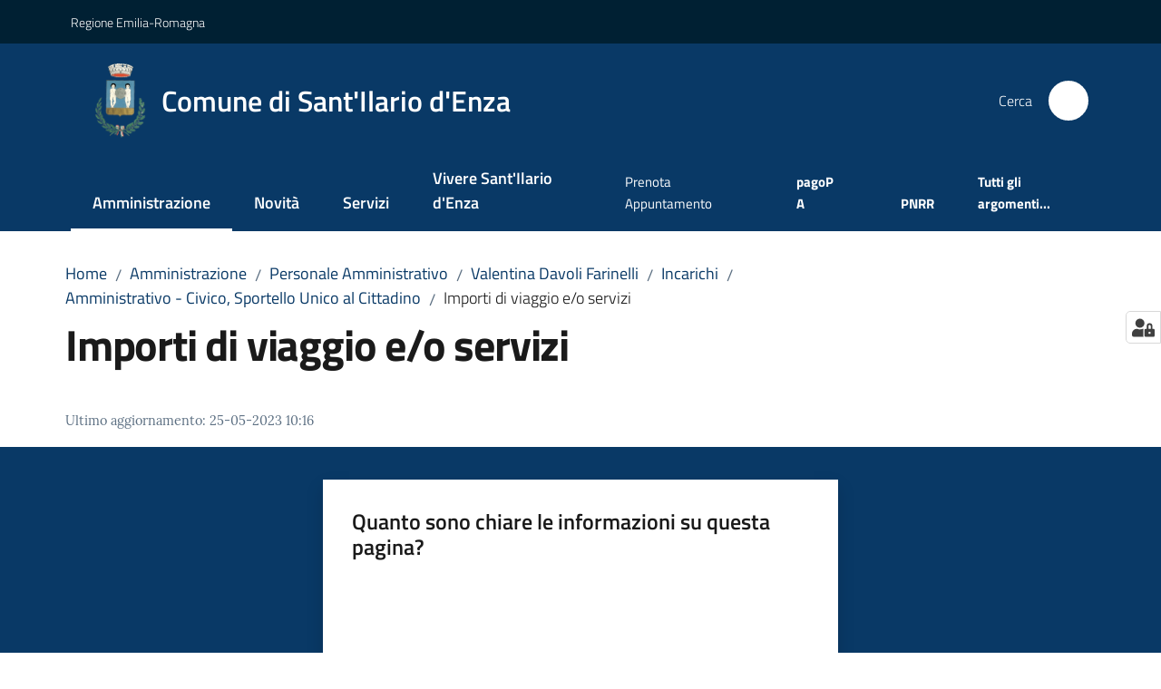

--- FILE ---
content_type: text/html; charset=utf-8
request_url: https://www.comune.santilariodenza.re.it/amministrazione/personale-amministrativo/valentina-davoli-farinelli/incarichi/referente/importi-di-viaggio-e-o-servizi
body_size: 74113
content:
<!doctype html>
              <html lang="it" data-reactroot=""><head><meta charSet="utf-8"/><title data-react-helmet="true">Importi di viaggio e/o servizi - Comune di Sant&#x27;Ilario d&#x27;Enza</title><meta data-react-helmet="true" name="description" content=""/><meta data-react-helmet="true" property="og:title" content="Importi di viaggio e/o servizi"/><meta data-react-helmet="true" property="og:url" content="https://www.comune.santilariodenza.re.it/amministrazione/personale-amministrativo/valentina-davoli-farinelli/incarichi/referente/importi-di-viaggio-e-o-servizi"/><meta data-react-helmet="true" name="twitter:card" content="summary_large_image"/><link data-react-helmet="true" rel="canonical" href="https://www.comune.santilariodenza.re.it/amministrazione/personale-amministrativo/valentina-davoli-farinelli/incarichi/referente/importi-di-viaggio-e-o-servizi"/><link data-react-helmet="true" rel="icon" href="https://www.comune.santilariodenza.re.it/registry-images/@@images/site_favicon/favicon.ico"/><script data-react-helmet="true" type="application/ld+json">{"@context":"https://schema.org","@type":"BreadcrumbList","itemListElement":[{"@type":"ListItem","position":1,"name":"Amministrazione","item":"https://www.comune.santilariodenza.re.it/amministrazione"},{"@type":"ListItem","position":2,"name":"Personale Amministrativo","item":"https://www.comune.santilariodenza.re.it/amministrazione/personale-amministrativo"},{"@type":"ListItem","position":3,"name":"Valentina Davoli Farinelli","item":"https://www.comune.santilariodenza.re.it/amministrazione/personale-amministrativo/valentina-davoli-farinelli"},{"@type":"ListItem","position":4,"name":"Incarichi","item":"https://www.comune.santilariodenza.re.it/amministrazione/personale-amministrativo/valentina-davoli-farinelli/incarichi"},{"@type":"ListItem","position":5,"name":"Amministrativo - Civico, Sportello Unico al Cittadino","item":"https://www.comune.santilariodenza.re.it/amministrazione/personale-amministrativo/valentina-davoli-farinelli/incarichi/referente"},{"@type":"ListItem","position":6,"name":"Importi di viaggio e/o servizi"}]}</script><script>window.env = {"RAZZLE_SENTRY_BACKEND_CONFIG":"{\"environment\":\"prod\",\"tags\":{\"razzle-env\":\"server\"}}","RAZZLE_SENTRY_FRONTEND_CONFIG":"{\"environment\":\"prod\",\"tags\":{\"razzle-env\":\"client\"}}","RAZZLE_SENTRY_RELEASE":"3.3.26","RAZZLE_SENTRY_DSN":"https:\u002F\u002F3806071470a642f4abe81cecc1273bde@sentry.redturtle.it\u002F24","RAZZLE_INTERNAL_API_PATH":"http:\u002F\u002Fsantilario.local:8091","RAZZLE_PROXY_REWRITE_TARGET":"\u002FVirtualHostBase\u002Fhttps\u002Fwww.comune.santilariodenza.re.it:443\u002FPlone\u002F++api++\u002FVirtualHostRoot","RAZZLE_PUBLIC_URL":"https:\u002F\u002Fwww.comune.santilariodenza.re.it","RAZZLE_API_PATH":"https:\u002F\u002Fwww.comune.santilariodenza.re.it","RAZZLE_HONEYPOT_FIELD":"nome_secondario","RAZZLE_BIND_ADDRESS":"santilario.local","RAZZLE_MATOMO_URL":"https:\u002F\u002Fingestion.webanalytics.italia.it\u002F","RAZZLE_MATOMO_SITE_ID":"BwyqkGKqkX","apiPath":"https:\u002F\u002Fwww.comune.santilariodenza.re.it","publicURL":"https:\u002F\u002Fwww.comune.santilariodenza.re.it"};</script><meta property="og:type" content="website"/><meta name="generator" content="Plone 6 - https://plone.org"/><meta name="viewport" content="width=device-width, initial-scale=1, shrink-to-fit=no"/><meta name="apple-mobile-web-app-capable" content="yes"/><link data-chunk="VoltoFeedbackView" rel="preload" as="style" href="/static/css/VoltoFeedbackView.bf6879a1.chunk.css"/><link data-chunk="client" rel="preload" as="style" href="/static/css/client.7f2525ce.css"/><link data-chunk="client" rel="preload" as="script" href="/static/js/runtime~client.ca31db57.js"/><link data-chunk="client" rel="preload" as="script" href="/static/js/client.d670d37f.js"/><link data-chunk="VoltoFeedbackView" rel="preload" as="script" href="/static/js/VoltoFeedbackView.1d12790c.chunk.js"/><link data-chunk="client" rel="stylesheet" href="/static/css/client.7f2525ce.css"/><link data-chunk="VoltoFeedbackView" rel="stylesheet" href="/static/css/VoltoFeedbackView.bf6879a1.chunk.css"/></head><body class="view-viewview contenttype-document section-amministrazione section-personale-amministrativo section-valentina-davoli-farinelli section-incarichi section-referente section-importi-di-viaggio-e-o-servizi is-anonymous public-ui no-user-roles"><div role="navigation" aria-label="Toolbar" id="toolbar"></div><div id="main"><div class="public-ui"><div class="skiplinks" role="complementary" aria-label="Punti di riferimento"><a class="visually-hidden visually-hidden-focusable" href="#view">Vai al contenuto</a><a class="visually-hidden visually-hidden-focusable" href="#navigation">Vai alla navigazione</a><a class="visually-hidden visually-hidden-focusable" href="#footer">Vai al footer</a></div></div><div class="public-ui"><header><div class="it-header-wrapper"><div class="it-header-slim-wrapper" role="navigation" aria-label="Link utili"><div class="container"><div class="row"><div class="col"><div class="it-header-slim-wrapper-content"><a href="http://www.unionevaldenza.it/" target="_blank" rel="noopener noreferrer" class="d-lg-block navbar-brand">Regione Emilia-Romagna</a><div class="it-header-slim-right-zone header-slim-right-zone"></div></div></div></div></div></div><div class="it-nav-wrapper"><div class="it-header-center-wrapper"><div class="container"><div class="row"><div class="col"><div class="it-header-center-content-wrapper"><div class="it-brand-wrapper ps-4"><a title="Home page" href="/"><img src="https://www.comune.santilariodenza.re.it/registry-images/@@images/site_logo/Logo.png" width="59.7667638483965" height="82" alt="Logo" class="icon"/><div class="it-brand-text"><div class="it-brand-title">Comune di Sant&#x27;Ilario d&#x27;Enza</div></div></a></div><div class="it-right-zone"><div class="it-search-wrapper" role="search" aria-label="Cerca nel sito"><span class="d-none d-md-block">Cerca</span><a class="search-link rounded-icon" aria-label="Cerca" href="/search" role="button"><span style="width:24px;height:24px;background-color:transparent" class="icon"></span></a></div></div></div></div></div></div></div><div class="it-header-navbar-wrapper"><div class="container"><div class="row"><div class="col"><nav id="navigation" aria-label="Menu principale" class="navbar has-megamenu navbar navbar-expand-lg"><div class="container-fluid"><button aria-label="Apri il menu" aria-controls="it-navigation-collapse" aria-expanded="false" type="button" href="#" class="custom-navbar-toggler navbar-toggler"><span style="width:24px;height:24px;background-color:transparent" class="icon"></span></button><div style="display:none" id="it-navigation-collapse" class="navbar-collapsable collapse navbar-collapsable"><div class="overlay" style="display:none"></div><div data-focus-guard="true" tabindex="-1" style="width:1px;height:0px;padding:0;overflow:hidden;position:fixed;top:1px;left:1px"></div><div data-focus-lock-disabled="disabled"><div class="menu-wrapper"><div class="it-brand-wrapper" role="navigation"><a href="/"><img src="https://www.comune.santilariodenza.re.it/registry-images/@@images/site_logo/Logo.png" width="59.7667638483965" height="82" alt="Logo" class="icon"/><div class="it-brand-text"><div class="it-brand-title">Comune di Sant&#x27;Ilario d&#x27;Enza</div></div></a></div><ul data-element="main-navigation" role="menubar" aria-label="Menu principale" class="navbar-nav"><li role="none" class="nav-item active"><a class="focus--mouse nav-link active" data-element="management" role="menuitem" aria-label="Amministrazione" href="/amministrazione"><span>Amministrazione</span><span class="visually-hidden">Menu selezionato</span></a></li><li role="none" class="nav-item"><a class="nav-link" data-element="news" role="menuitem" aria-label="Novità" href="/novita"><span>Novità</span></a></li><li role="none" class="nav-item"><a class="nav-link" data-element="all-services" role="menuitem" aria-label="Servizi" href="/servizi"><span>Servizi</span></a></li><li role="none" class="nav-item"><a class="nav-link" data-element="live" role="menuitem" aria-label="Vivere S.Ilario e Calerno" href="/vivere-silario-e-calerno"><span>Vivere Sant'Ilario d'Enza</span></a></li></ul><ul role="menubar" class="navbar-secondary navbar-nav"><li role="none" class="nav-item"><a class="megamenu nav-link" role="menuitem" href="/prenotazione-appuntamenti-uffici/"><span class="">Prenota Appuntamento</span></a></li><li role="none" class="nav-item"><a href="https://portale-santilariodenza.entranext.it/pagamenti/informazioni" title="Si apre in una nuova scheda" target="_blank" rel="noopener noreferrer" class="megamenu nav-link with-external-link-icon" role="menuitem"><span class="fw-bold">pagoPA</span><span style="width:1rem;height:1rem;background-color:transparent" class="icon ms-1 align-sub external-link icon-xs xs"></span></a></li><li role="none" class="nav-item"><a class="megamenu nav-link" role="menuitem" href="/argomenti/gestione-del-territorio/pnrr"><span class="fw-bold">PNRR</span></a></li><li role="none" class="nav-item"><a class="megamenu nav-link" data-element="all-topics" role="menuitem" href="/argomenti"><span class="fw-bold">Tutti gli argomenti...</span></a></li></ul></div><div class="close-div" style="display:none"><button class="btn close-menu" type="button" title="Chiudi menu"><span style="width:24px;height:24px;background-color:transparent" class="icon icon-white"></span></button></div></div><div data-focus-guard="true" tabindex="-1" style="width:1px;height:0px;padding:0;overflow:hidden;position:fixed;top:1px;left:1px"></div></div></div></nav></div></div></div></div></div></div></header></div><div id="portal-header-image"></div><div class="public-ui"><section id="briciole" class="container px-4 mt-4"><div class=""><div class="row"><div class="col"><nav class="breadcrumb-container" aria-label="Percorso di navigazione"><ol class="breadcrumb" data-element="breadcrumb"><li class="breadcrumb-item"><a href="/">Home</a><span class="separator">/</span></li><li class="breadcrumb-item"><a href="/amministrazione">Amministrazione</a><span class="separator">/</span></li><li class="breadcrumb-item"><a href="/amministrazione/personale-amministrativo">Personale Amministrativo</a><span class="separator">/</span></li><li class="breadcrumb-item"><a href="/amministrazione/personale-amministrativo/valentina-davoli-farinelli">Valentina Davoli Farinelli</a><span class="separator">/</span></li><li class="breadcrumb-item"><a href="/amministrazione/personale-amministrativo/valentina-davoli-farinelli/incarichi">Incarichi</a><span class="separator">/</span></li><li class="breadcrumb-item"><a href="/amministrazione/personale-amministrativo/valentina-davoli-farinelli/incarichi/referente">Amministrativo - Civico, Sportello Unico al Cittadino</a><span class="separator">/</span></li><li class="breadcrumb-item"><span>Importi di viaggio e/o servizi</span></li></ol></nav></div></div></div></section></div><div class="ui basic segment content-area"><main><div id="view"><div id="page-document" class="ui container px-4"><div class="PageHeaderWrapper mb-4"><div class="row"><div class="title-description-wrapper col-lg-12"><h1 class="mb-3" data-element="page-name">Importi di viaggio e/o servizi</h1><p class="description"></p></div></div></div><article id="metadata" class="bottom-metadata"><span class="font-serif mb-0 mt-4">Ultimo aggiornamento<!-- -->:</span> <!-- -->25-05-2023 10:16</article></div></div></main></div><div class="public-ui" id="customer-satisfaction-form"><section class="bg-primary customer-satisfaction"><div class="container"><div class="d-flex justify-content-center bg-primary row"><div class="col-12 col-lg-6 col"><div class="feedback-form" role="form" aria-label="Modulo di soddisfazione"><div class="card-wrapper"><div data-element="feedback" class="shadow card-wrapper py-4 px-4 card"><h2 id="vf-radiogroup-label" class="title-medium-2-semi-bold mb-0" data-element="feedback-title">Quanto sono chiare le informazioni su questa pagina?</h2><div class="rating-container mb-0"><fieldset aria-controls="vf-more-negative" class="rating rating-label mb-3"><legend class="visually-hidden">Valuta da 1 a 5 stelle</legend><input type="radio" id="star1b" name="satisfaction" value="1" class="volto-feedback-rating mb-0" data-element="feedback-rate-1" aria-label="Valuta 1 stelle su 5"/><label for="star1b" class="form-label"><svg xmlns="http://www.w3.org/2000/svg" viewBox="0 0 24 24" class="icon rating-star icon-sm" role="img"><path fill="none" d="M0 0h24v24H0z"></path></svg></label><input type="radio" id="star2b" name="satisfaction" value="2" class="volto-feedback-rating mb-0" data-element="feedback-rate-2" aria-label="Valuta 2 stelle su 5"/><label for="star2b" class="form-label"><svg xmlns="http://www.w3.org/2000/svg" viewBox="0 0 24 24" class="icon rating-star icon-sm" role="img"><path fill="none" d="M0 0h24v24H0z"></path></svg></label><input type="radio" id="star3b" name="satisfaction" value="3" class="volto-feedback-rating mb-0" data-element="feedback-rate-3" aria-label="Valuta 3 stelle su 5"/><label for="star3b" class="form-label"><svg xmlns="http://www.w3.org/2000/svg" viewBox="0 0 24 24" class="icon rating-star icon-sm" role="img"><path fill="none" d="M0 0h24v24H0z"></path></svg></label><input type="radio" id="star4b" name="satisfaction" value="4" class="volto-feedback-rating mb-0" data-element="feedback-rate-4" aria-label="Valuta 4 stelle su 5"/><label for="star4b" class="form-label"><svg xmlns="http://www.w3.org/2000/svg" viewBox="0 0 24 24" class="icon rating-star icon-sm" role="img"><path fill="none" d="M0 0h24v24H0z"></path></svg></label><input type="radio" id="star5b" name="satisfaction" value="5" class="volto-feedback-rating mb-0" data-element="feedback-rate-5" aria-label="Valuta 5 stelle su 5"/><label for="star5b" class="form-label"><svg xmlns="http://www.w3.org/2000/svg" viewBox="0 0 24 24" class="icon rating-star icon-sm" role="img"><path fill="none" d="M0 0h24v24H0z"></path></svg></label></fieldset></div><fieldset id="vf-more-positive" class="answers-step" data-step="0" aria-expanded="false" aria-hidden="true" data-element="feedback-rating-positive"><div class="answers-header"><legend>Quali sono stati gli aspetti che hai preferito?</legend><span>1/2</span></div><form class="answers-form"></form></fieldset><fieldset id="vf-more-negative" class="answers-step" data-step="0" aria-expanded="false" aria-hidden="true" data-element="feedback-rating-negative"><div class="answers-header"><legend>Dove hai incontrato le maggiori difficoltà?</legend><span>1/2</span></div><form class="answers-form"></form></fieldset><fieldset class="comments-step d-none" data-step="0" aria-expanded="false" aria-hidden="true"><div class="comments-header"><legend>Vuoi aggiungere altri dettagli?</legend><span>1/2</span></div><div class="comment w-100"><form class=""><div class="mb-3"><div class="mt-1 form-group"><textarea rows="3" tabindex="0" aria-invalid="false" data-element="feedback-input-text" autoComplete="off" aria-describedby="commentDescription" id="comment" class="mt-1" placeholder="Dacci il tuo parere per aiutarci a migliorare la qualità del sito"></textarea><label for="comment" class="active">Dettaglio</label><small id="commentDescription" class="form-text">Inserire massimo 200 caratteri</small></div></div></form></div></fieldset><div class="hpt_widget"><input type="text" name="nome_secondario" aria-label="nome_secondario"/></div><div class="form-step-actions flex-nowrap w100 justify-content-center button-shadow d-none" aria-hidden="true"><button type="button" class="me-4 fw-bold btn btn-outline-primary disabled" aria-disabled="true">Indietro</button><button type="button" aria-disabled="true" class="fw-bold btn btn-primary disabled">Avanti</button></div></div></div></div></div></div></div></section></div><footer class="it-footer" id="footer"><div class="it-footer-main"><div class="container"><section><div class="clearfix row"><div class="col-sm-12"><div class="it-brand-wrapper"><img src="/static/media/logo-eu-inverted.16e7a266.svg" width="167" height="41" alt="Finanziato dall&#x27;Unione Europea - Next Generation EU" loading="lazy" decoding="async" class="nextGenerationEULogo"/><a href="/"><img src="https://www.comune.santilariodenza.re.it/registry-images/@@images/site_logo_footer/Logo.png" width="250" height="343" alt="Logo" class="icon"/><div class="it-brand-text"><div class="h2">Comune di Sant&#x27;Ilario d&#x27;Enza</div></div></a></div></div></div></section><section><div class="row"><div class="pb-4 col-sm-6 col-md-3 col-lg-3"><h4><span style="width:1.25rem;height:1.25rem;background-color:transparent" class="icon me-2 icon-white icon-sm sm"></span><a title="Vai alla pagina: Amministrazione" class="underlined" href="/amministrazione">Amministrazione</a></h4><div class="link-list-wrapper"><ul class="footer-list clearfix link-list"><li><a title="Vai alla pagina: Organi di governo" class="list-item" href="/amministrazione/organi-di-governo">Organi di governo</a></li><li><a title="Vai alla pagina: Aree amministrative" class="list-item" href="/amministrazione/aree-amministrative">Aree amministrative</a></li><li><a title="Vai alla pagina: Uffici" class="list-item" href="/amministrazione/uffici">Uffici</a></li><li><a title="Vai alla pagina: Enti e fondazioni" class="list-item" href="/amministrazione/enti-e-fondazioni">Enti e fondazioni</a></li><li><a title="Vai alla pagina: Politici" class="list-item" href="/amministrazione/politici">Politici</a></li><li><a title="Vai alla pagina: Personale Amministrativo" class="list-item" href="/amministrazione/personale-amministrativo">Personale Amministrativo</a></li><li><a title="Vai alla pagina: Documenti e dati" class="list-item" href="/amministrazione/documenti-e-dati">Documenti e dati</a></li></ul></div></div><div class="pb-4 col-sm-6 col-md-3 col-lg-3"><h4><span style="width:1.25rem;height:1.25rem;background-color:transparent" class="icon me-2 icon-white icon-sm sm"></span><a title="Vai alla pagina: Servizi" class="underlined" href="/servizi">Servizi</a></h4><div class="link-list-wrapper"><ul class="footer-list clearfix link-list"><li><a title="Vai alla pagina: Educazione e formazione" class="list-item" href="/servizi/educazione-e-formazione">Educazione e formazione</a></li><li><a title="Vai alla pagina: Salute, benessere e assistenza" class="list-item" href="/servizi/salute-benessere-e-assistenza">Salute, benessere e assistenza</a></li><li><a title="Vai alla pagina: Mobilità e trasporti" class="list-item" href="/servizi/mobilita-e-trasporti">Mobilità e trasporti</a></li><li><a title="Vai alla pagina: Catasto e urbanistica" class="list-item" href="/servizi/catasto-e-urbanistica">Catasto e urbanistica</a></li><li><a title="Vai alla pagina: Anagrafe e stato civile" class="list-item" href="/servizi/anagrafe-e-stato-civile">Anagrafe e stato civile</a></li><li><a title="Vai alla pagina: Turismo" class="list-item" href="/servizi/turismo">Turismo</a></li><li><a title="Vai alla pagina: Giustizia e sicurezza pubblica" class="list-item" href="/servizi/giustizia-e-sicurezza-pubblica">Giustizia e sicurezza pubblica</a></li><li><a title="Vai alla pagina: Tributi, finanze e contravvenzioni" class="list-item" href="/servizi/tributi-finanze-e-contravvenzioni">Tributi, finanze e contravvenzioni</a></li><li><a title="Vai alla pagina: Ambiente" class="list-item" href="/servizi/ambiente">Ambiente</a></li><li><a title="Vai alla pagina: Imprese e commercio" class="list-item" href="/servizi/imprese-e-commercio">Imprese e commercio</a></li><li><a title="Vai alla pagina: Autorizzazioni" class="list-item" href="/servizi/autorizzazioni">Autorizzazioni</a></li><li><a title="Vai alla pagina: Agricoltura e pesca" class="list-item" href="/servizi/agricoltura-e-pesca">Agricoltura e pesca</a></li><li><a title="Vai alla pagina: Cultura e tempo libero" class="list-item" href="/servizi/giovani-biblioteche-e-sport">Cultura e tempo libero</a></li></ul></div></div><div class="pb-4 col-sm-6 col-md-3 col-lg-3"><h4><span style="width:1.25rem;height:1.25rem;background-color:transparent" class="icon me-2 icon-white icon-sm sm"></span><a title="Vai alla pagina: Novità" class="underlined" href="/novita">Novità</a></h4><div class="link-list-wrapper"><ul class="footer-list clearfix link-list"><li><a title="Vai alla pagina: Notizie" class="list-item" href="/novita/notizie">Notizie</a></li><li><a title="Vai alla pagina: Avvisi" class="list-item" href="/novita/avvisi">Avvisi</a></li></ul></div></div><div class="pb-4 col-sm-6 col-md-3 col-lg-3"><h4><a title="Vai alla pagina: Vivere S.Ilario e Calerno" class="underlined" href="/vivere-silario-e-calerno">Vivere S.Ilario e Calerno</a></h4><div class="link-list-wrapper"><ul class="footer-list clearfix link-list"><li><a title="Vai alla pagina: Luoghi" class="list-item" href="/vivere-silario-e-calerno/luoghi">Luoghi</a></li><li><a title="Vai alla pagina: Eventi" class="list-item" href="/vivere-silario-e-calerno/eventi">Eventi</a></li></ul></div></div></div></section><section class="py-4"><div class="row"><div class="pb-2 col-md-3 col-lg-3"><p class="h4">Comune di Sant&#x27;Ilario d&#x27;Enza</p><div><ul keys="dpnqb,ave0u,5rk4i,24gan,ebva3,9ktko,2dbbq" depth="0"><li>Via Roma, 84</li><li>42049 Sant&#x27;Ilario d&#x27;Enza (RE)</li><li><strong>P.IVA </strong>00141530352</li><li><strong>Tel.</strong> <a href="tel:0522902811" title="opensInNewTab" rel="noopener noreferrer">0522.902811</a> - Fax 0522.902890</li><li><strong>PEC</strong>:</li><li><a href="mailto:santilariodenza@cert.provincia.re.it" title="opensInNewTab" rel="noopener noreferrer"><u>santilariodenza@cert.provincia.re.it</u></a></li><li><a href="mailto:civico@comune.santilariodenza.re.it" title="opensInNewTab" rel="noopener noreferrer"><u>civico@comune.santilariodenza.re.it</u></a></li></ul></div></div><div class="pb-2 col-md-3 col-lg-3"><p class="h4"></p><div><ul keys="5emok,9psk,644v8,dg073" depth="0"><li><a data-element="faq" href="/leggi-le-faq">Leggi le FAQ</a></li><li><a data-element="appointment-booking" href="/prenotazione-appuntamenti-uffici/">Prenotazione appuntamento</a></li><li><a data-element="report-inefficiency" href="/segnalazioni">Segnalazione disservizio</a></li><li><a href="/richiesta-dassistenza">Richiesta d&#x27;assistenza</a></li></ul></div></div><div class="pb-2 col-md-3 col-lg-3"><p class="h4"></p><div><ul><li><a href="/amministrazione-trasparente">Amministrazione trasparente</a></li><li><a data-element="privacy-policy-link" href="/informativa-privacy">Informativa privacy</a></li><li><a data-element="legal-notes" href="/note-legali">Note legali</a></li><li><a href="https://form.agid.gov.it/view/c87a9ce0-9526-11f0-883b-25f6df0fd67c" title="Apre in un nuovo tab" target="_blank" rel="noopener noreferrer" class="with-external-link-icon">Dichiarazione di accessibilità<span style="width:1rem;height:1rem;background-color:transparent" class="icon ms-1 align-sub external-link icon-xs xs"></span></a> </li></ul></div></div><div class="pb-2 col-md-3 col-lg-3"><p class="h4">Seguici su</p><div><p><br/></p></div></div></div></section></div></div><div class="it-footer-small-prints clearfix"><div class="container"><ul class="it-footer-small-prints-list list-inline mb-0 d-flex flex-column flex-md-row"><li class="list-inline-item"><a href="/accessibilita">Accessibilità</a></li><li class="list-inline-item"><a href="https://www.io-comune.it/" title="Si apre in una nuova scheda" target="_blank" rel="noopener noreferrer" class="with-external-link-icon">Credits<span style="width:1rem;height:1rem;background-color:transparent" class="icon ms-1 align-sub external-link icon-xs xs"></span></a></li><li class="list-inline-item"><a href="/piano-di-miglioramento-del-sito">Piano di miglioramento del sito</a></li><li class="list-inline-item"><button class="footer-gdpr-privacy-show-banner">Impostazioni cookie</button></li></ul></div></div></footer><div class="Toastify"></div><button class="gdpr-privacy-show-banner" title="Mostra impostazioni cookies"><img src="/static/media/user-lock-solid.6f1c7bdf.svg" alt="Mostra impostazioni cookies"/></button></div><div role="complementary" aria-label="Sidebar" id="sidebar"></div><script charSet="UTF-8">window.__data={"router":{"location":{"pathname":"\u002Famministrazione\u002Fpersonale-amministrativo\u002Fvalentina-davoli-farinelli\u002Fincarichi\u002Freferente\u002Fimporti-di-viaggio-e-o-servizi","search":"","hash":"","state":undefined,"key":"u5ue9t","query":{}},"action":"POP"},"intl":{"defaultLocale":"en","locale":"it","messages":{"\u003Cp\u003EAdd some HTML here\u003C\u002Fp\u003E":"\u003Cp\u003EAggiungi dell'HTML qui\u003C\u002Fp\u003E","Account Registration Completed":"Registrazione account completata","Account activation completed":"Attivazione account completata","Action":"Azione","Action changed":"L'azione è stata modificata","Action: ":"Azione: ","Actions":"Azioni","Activate and deactivate":"Questa è la sezione per la configurazione dei prodotti aggiuntivi, puoi attivare e disattivare i prodotti aggiuntivi attraverso la seguente lista.","Active":"Attiva","Active content rules in this Page":"Regole di contenuto attive in questa Pagina","Add":"Aggiungi","Add (object list)":"Aggiungi","Add Addons":"Per fare in modo che un prodotto aggiuntivo venga visualizzato qui aggiungilo nella configurazione del buildout, esegui il buildout e riavvia il server. Per maggiori informazioni vedi","Add Content":"Aggiungi un contenuto","Add Content Rule":"Aggiungi una regola di contenuto","Add Rule":"Aggiungi una regola","Add Translation…":"Aggiungi traduzione…","Add User":"Aggiungi un utente","Add a description…":"Aggiungi una descrizione…","Add a new alternative url":"Aggiungi un nuovo url alternativo","Add action":"Aggiungi un'azione","Add block":"Aggiungi blocco","Add block in position {index}":"Aggiungi un blocco alla posizione {index}","Add block…":"Aggiungi un blocco…","Add condition":"Aggiungi una condizione","Add content rule":"Aggiungi una regola di contenuto","Add criteria":"Aggiungi un criterio","Add date":"Aggiungi una data","Add element to container":"Aggiungi un elemento al container","Add field":"Aggiungi campo","Add fieldset":"Aggiungi un nuovo insieme di campi","Add group":"Aggiungi un gruppo","Add new content type":"Aggiungi un nuovo tipo di contenuto","Add new group":"Aggiungi un nuovo gruppo","Add new user":"Aggiungi nuovo utente","Add to Groups":"Aggiungi ai gruppi","Add users to group":"Aggiungi gli utenti al gruppo","Add vocabulary term":"Aggiungi termine","Add {type}":"Aggiungi {type}","Add-Ons":"Prodotti aggiuntivi","Add-ons":"Prodotti aggiuntivi","Add-ons Settings":"Impostazioni prodotti aggiuntivi","Added":"Aggiunta","Additional date":"Data aggiuntiva","Addon could not be installed":"Non è stato possibile installare l'addon","Addon could not be uninstalled":"Non è stato possibile disinstallare l'addon","Addon could not be upgraded":"Non è stato possibile aggiornare l'addon","Addon installed succesfuly":"L'addon è stato installato correttamente","Addon uninstalled succesfuly":"L'addon è stato disinstallato correttamente","Addon upgraded succesfuly":"L'addon è stato aggiornato correttamente","Advanced facet?":"Filtri avanzati?","Advanced facets are initially hidden and displayed on demand":"I filtri avanzati sono inizialmente nascosti e vengono visualizzati su richiesta ","Album view":"Vista album","Alias":"Alias","Alias has been added":"L'alias è stato aggiunto","Alignment":"Allineamento","All":"Tutti","All content":"Tutti i contenuti","All existing alternative urls for this site":"Tutti gli url alternativi per questo sito","Alphabetically":"Alfabetico","Alt text":"Testo alternativo","Alt text hint":"Lascia vuoto se l'immagine è decorativa.","Alt text hint link text":"Descrivi lo scopo dell'immagine.","Alternative url path (Required)":"Percorso url alternativo (Obbligatorio)","Alternative url path must start with a slash.":"Il percorso url alternativo comincia con uno slash ","Alternative url path → target url path (date and time of creation, manually created yes\u002Fno)":"Percorso url alternativo → percorso url di destinazione (data e ora di creazione, creata manualmente sì\u002Fno)","Applied to subfolders":"Applicato alle sottocartelle","Applies to subfolders?":"Applicare alle sottocartelle?","Apply to subfolders":"Applica a sottocartelle","Apply working copy":"Applica la copia di lavoro","Are you sure you want to delete this field?":"Sicuro di voler eliminare questo campo?","Are you sure you want to delete this fieldset including all fields?":"Sicuro di voler eliminare questo insieme di campi compresi tutti i campi contenuti?","Ascending":"Crescente","Assign the {role} role to {entry}":"Assegnare il ruolo di {role} a {entry}","Assignments":"Assegnazione","Available":"Disponibile","Available content rules:":"Regole di contenuto disponibili:","Back":"Indietro","Base":"Base","Base search query":"Ricerca iniziale","Block":"Blocco","Both email address and password are case sensitive, check that caps lock is not enabled.":"E-mail e password distinguono entrambi le maiuscole dalle minuscole, verifica di non avere il Blocco maiuscole attivato.","Breadcrumbs":"Briciole di pane","Broken relations":"Relazioni corrotte","Browse":"Sfoglia","Browse the site, drop an image, or type a URL":"Cerca nel sito, trascina un'immagine, o inserisci un URL","Browse the site, drop an image, or type an URL":"Sfoglia i contenuti, rilascia un'immagine o digita un URL","By default, permissions from the container of this item are inherited. If you disable this, only the explicitly defined sharing permissions will be valid. In the overview, the symbol {inherited} indicates an inherited value. Similarly, the symbol {global} indicates a global role, which is managed by the site administrator.":"Di norma, i permessi di questo elemento vengono ereditati dal contenitore. Se disabiliti questa opzione, verranno considerati solo i permessi di condivisione definiti esplicitamente. Nel sommario, il simbolo {inherited} indica una impostazione ereditata. Analogamente, il simbolo {global} indica un ruolo globale, che è gestito dall'amministratore del sito","Cache Name":"Nome della cache","Can not edit Layout for \u003Cstrong\u003E{type}\u003C\u002Fstrong\u003E content-type as it doesn't have support for \u003Cstrong\u003EVolto Blocks\u003C\u002Fstrong\u003E enabled":"Non è possibile modificare il Layout per il tipo \u003Cstrong\u003E{type}\u003C\u002Fstrong\u003E poichè non ha abilitato il supporto per i \u003Cstrong\u003Eblocchi\u003C\u002Fstrong\u003E","Can not edit Layout for \u003Cstrong\u003E{type}\u003C\u002Fstrong\u003E content-type as the \u003Cstrong\u003EBlocks behavior\u003C\u002Fstrong\u003E is enabled and \u003Cstrong\u003Eread-only\u003C\u002Fstrong\u003E":"Non è possibile modificare il Layout per il tipo \u003Cstrong\u003E{type}\u003C\u002Fstrong\u003E poichè il \u003Cstrong\u003EBlocks behavior\u003C\u002Fstrong\u003E è abilitato ma in \u003Cstrong\u003Esola lettura\u003C\u002Fstrong\u003E","Cancel":"Annulla","Cell":"Cella","Center":"Centrato","Change Note":"Cambia Nota","Change Password":"Cambia Password","Change State":"Cambia Stato","Change workflow state recursively":"Cambia stato di workflow ricorsivamente","Changes applied.":"Modifiche applicate.","Changes saved":"Modifiche salvate","Changes saved.":"Modifiche salvate.","Checkbox":"Checkbox","Choices":"Scelte","Choose Image":"Seleziona un'immagine","Choose Target":"Seleziona la destinazione","Choose a file":"Scegli un file","Clear":"Annulla","Clear filters":"Azzera filtri","Clear search":"Cancella ricerca","Click to download full sized image":"Clicca per scaricare l'immagine in dimensione originale","Close":"Chiudi","Close menu":"Chiudi menu","Code":"Codice","Collapse item":"Collassa elemento","Collection":"Collezione","Color":"Colore","Comment":"Commento","Commenter":"Autore","Comments":"Commenti","Compare":"Confronta","Condition changed":"La condizione è stata modificata","Condition: ":"Condizione: ","Configuration Versions":"Versioni di configurazione","Configure Content Rule":"Configura la regola di contenuto","Configure Content Rule: {title}":"Configura la regola di contenuto: {title}","Configure content rule":"Configura la regola di contenuto","Confirm password":"Conferma password","Connection refused":"Connessione rifiutata","Contact form":"Form di contatto","Contained items":"Elementi contenuti","Container settings":"Impostazioni del container","Content":"Contenuto","Content Rule":"Regola di contenuto","Content Rules":"Regole di contenuto","Content rules for {title}":"Regole di contenuto per {titolo}","Content rules from parent folders":"Regole di contenuto da cartelle padre","Content that links to or references {title}":"Contenuto collegato a {title}","Content type created":"Il tipo di contenuto è stato creato","Content type deleted":"Il tipo di contenuto è stato eliminato","Contents":"Contenuti","Controls":"Controlli","Copy":"Copia","Copy blocks":"Copia blocchi","Copyright":"Copyright","Copyright statement or other rights information on this item.":"Informazioni sul copyright o su altri diritti dell'elemento.","Create or delete relations to target":"Crea o elimina relazioni con la destinazione","Create working copy":"Crea copia di lavoro","Created by {creator} on {date}":"Creato da {creator} il {date}","Created on":"Creato il","Creator":"Autore","Creators":"Autori","Criteria":"Criteri","Current active configuration":"Configurazione attiva corrente","Current filters applied":"Filtri attualmente applicati","Current password":"Password corrente","Cut":"Taglia","Cut blocks":"Taglia blocchi","Daily":"Giornaliera","Database":"Database","Database Information":"Informazioni sul database","Database Location":"Posizione del database","Database Size":"Dimensione del database","Database main":"Database principale","Date":"Data","Date (newest first)":"Data (prima i più recenti)","Default":"Default","Default view":"Vista default","Delete":"Elimina","Delete Group":"Elimina gruppo","Delete Type":"Rimuovi tipo di contenuto","Delete User":"Elimina utente","Delete action":"Cancella azione","Delete blocks":"Elimina blocchi","Delete col":"Elimina colonna","Delete condition":"Cancella condizione","Delete row":"Elimina riga","Delete selected items?":"Vuoi eliminare gli elementi selezionati?","Delete this item?":"Vuoi eliminare questo elemento?","Deleted":"Cancellato","Deleting this item breaks {brokenReferences} {variation}.":"Eliminando questo elemento si romperanno {brokenReferences} {variation}.","Depth":"Profondità di ricerca","Descending":"Decrescente","Description":"Descrizione","Diff":"Diff","Difference between revision {one} and {two} of {title}":"Differenze tra la revisione {one} e {two} di {title}","Disable":"Disabilita","Disable apply to subfolders":"Disabilita regole di contenuto nelle sottocartelle","Disabled":"Disabilitato","Disabled apply to subfolders":"Regole di contenuto disabilitate per le sottocartelle","Distributed under the {license}.":"Distribuito sotto {license}","Divide each row into separate cells":"Mostra i margini delle colonne","Do you really want to delete the group {groupname}?":"Vuoi veramente eliminare il gruppo {groupname}?","Do you really want to delete the type {typename}?":"Vuoi veramente eliminare il tipo di contenuto {typename}?","Do you really want to delete the user {username}?":"Vuoi veramente eliminare l'utente {username}?","Do you really want to delete this item?":"Vuoi veramente eliminare questo elemento?","Document":"Pagina","Document view":"Vista pagina","Download Event":"Scarica l'evento","Drag and drop files from your computer onto this area or click the “Browse” button.":"Trascina in quest'area i file dal tuo computer o clicca su “Sfoglia”.","Drop file here to replace the existing file":"Trascina il file qui per sostituire il file esistente","Drop file here to upload a new file":"Trascina il file qui per caricare un nuovo file","Drop files here ...":"Trascina i file qui","Dry run selected, transaction aborted.":"Prova a vuoto selezionata, transazione annullata","E-mail":"E-mail","E-mail addresses do not match.":"Gli indirizzi e-mail non corrispondono","Edit":"Modifica","Edit Rule":"Modifica regola","Edit comment":"Modifica commento","Edit field":"Modifica campo","Edit fieldset":"Modifica insieme di campi","Edit recurrence":"Modifica le regole","Edit values":"Modifica i valori","Edit {title}":"Modifica {title}","Email":"Email","Email sent":"Email inviata","Embed code error, please follow the instructions and try again.":"Errore del codice incorporato, per favore segui le istruzioni e riprova.","Empty object list":"Lista di oggetti vuota","Enable":"Abilita","Enable editable Blocks":"Abilita i blocchi editabili","Enabled":"Abilitato","Enabled here?":"Abilitato qui?","Enabled?":"Abilitato?","End Date":"Data di fine","Enter URL or select an item":"Inserisci un URL o seleziona un elemento","Enter a username above to search or click 'Show All'":"Inserisci uno username da ricercare, oppure clicca su 'Vedi tutto'","Enter an email address. This will be your login name. We respect your privacy, and will not give the address away to any third parties or expose it anywhere.":"Inserisci un indirizzo e-mail. Esso sarà il tuo nome utente. Rispettiamo la tua privacy: non daremo l'indirizzo a terzi, né verrà esposto nel portale.","Enter full name, e.g. John Smith.":"Inserisci il tuo nome completo, ad esempio Mario Rossi.","Enter map Embed Code":"Inserisci il codice di incorporamento della mappa","Enter the absolute path of the target. The path must start with '\u002F'. Target must exist or be an existing alternative url path to the target.":"Inserisci il path assoluto per la destinazione. Il path deve iniziare con '\u002F'. La destinazione deve già esistere o essere un url alternativo per la destinazione.","Enter the absolute path where the alternative url should exist. The path must start with '\u002F'. Only urls that result in a 404 not found page will result in a redirect occurring.":"Inserisci un path per generare un URL alternativo per questo contenuto. Il path deve iniziare con '\u002F'. Non si possono usare come alternativi path già esistenti nel sito.","Enter your current password.":"Inserisci la tua password attuale.","Enter your email for verification.":"Inserisci la tua email per la verifica.","Enter your new password. Minimum 8 characters.":"Inserisci la tua nuova password. Minimo 8 caratteri.","Enter your username for verification.":"Inserisci il tuo username per la verifica.","Entries":"Entità da inserire","Error":"Errore","ErrorHeader":"Errore","Event":"Evento","Event listing":"Elenco eventi","Event view":"Vista evento","Exclude from navigation":"Escludi dalla navigazione","Exclude this occurence":"Escludi questa data","Excluded from navigation":"Escluso dalla navigazione","Existing alternative urls for this item":"Url alternativi esistenti per questo elemento","Expand sidebar":"Espandi la sidebar","Expiration Date":"Data di scadenza","Expiration date":"Data di scadenza","Expired":"Scaduto","External URL":"URL esterno","Facet":"Filtro","Facet widget":"Widget dei filtri","Facets":"Filtri","Facets on left side":"Filtri nel lato sinistro","Facets on right side":"Filtri nel lato destro","Facets on top":"Filtri in alto","Failed To Undo Transactions":"Non è stato possibile annullare le transazioni","Field":"Campo","File":"File","File size":"Dimensione del file","File view":"Vista file","Filename":"Nome del file","Filter":"Filtra","Filter Rules:":"Regole di filtro:","Filter by prefix":"Filtra per prefisso","Filter users by groups":"Filtra gli utenti per gruppi","Filter…":"Filtra…","First":"Primo","Fix relations":"Correggi relazioni","Fixed width table cells":"Celle della tabella a larghezza fissata","Fold":"Chiudi","Folder":"Cartella","Folder listing":"Elenco di cartelle","Forbidden":"Proibito","Fourth":"Quarto","From":"Da","Full":"A tutta larghezza","Full Name":"Nome completo","Fullname":"Nome completo","GNU GPL license":"licenza GNU GPL","General":"Generale","Global role":"Ruolo globale","Google Maps Embedded Block":"Blocco Google Maps incorporata","Grid":"Griglia","Group":"Gruppo","Group created":"Gruppo creato","Group deleted":"Gruppo eliminato","Group roles updated":"Ruoli del gruppo aggiornati","Groupname":"Nome del gruppo","Groups":"Gruppi","Groups are logical collections of users, such as departments and business units. Groups are not directly related to permissions on a global level, you normally use Roles for that - and let certain Groups have a particular role. The symbol{plone_svg}indicates a role inherited from membership in another group.":"I gruppi sono raggruppamenti di utenti, come dipartimenti e unità organizzative. I gruppi non sono direttamente collegati a permessi a livello globale, per quello usiamo i ruoli e applichiamo specifici ruoli a certi gruppi. Il simbolo {plong_svg} indica che un ruolo è ereditato dall'appartenenza ad un gruppo.","Header cell":"Cella d'intestazione","Headline":"Intestazione","Headline level":"Livello intestazione","Hidden facets will still filter the results if proper parameters are passed in URLs":"I filtri nascosti filtreranno comunque i risultati se saranno passati parametri adeguati nell'URL","Hide Replies":"Nascondi risposte","Hide facet?":"Nascondi il filtro","Hide filters":"Nascondi i filtri","Hide title":"Nascondi il titolo","History":"Cronologia","History Version Number":"Numero di versione della cronologia","History of {title}":"Cronologia di {title}","Home":"Home","ID":"ID","If all of the following conditions are met:":"Se tutte le seguenti condizioni vengono rispettate:","If selected, this item will not appear in the navigation tree":"Se attivi l'opzione, questo elemento non apparirà nell'albero di navigazione del sito.","If this date is in the future, the content will not show up in listings and searches until this date.":"Se questa data è in futuro, il contenuto non verrà mostrato negli elenchi e nelle ricerche fino a questa data.","If you are certain this user has abandoned the object, you may unlock the object. You will then be able to edit it.":"Se sei sicuro che questo utente ha chiuso l'oggetto, puoi sbloccarlo. Sarai successivamente in grado di modificarlo.","If you are certain you have the correct web address but are encountering an error, please contact the {site_admin}.":"Se sei sicuro di aver inserito l'indirizzo corretto ma ottieni comunque un errore, contatta l' {site_admin}.","Image":"Immagine","Image gallery":"Galleria di immagini","Image override":"Sovrascrizione immagine","Image size":"Dimensione dell'immagine","Image view":"Vista immagine","Include this occurence":"Includi questa data","Info":"Info","InfoUserGroupSettings":"Hai selezionato l'opzione 'più utenti' o 'più gruppi'. Pertanto questo pannello di controllo richiede un inserimento per mostrare utenti e gruppi. Se vuoi vedere utenti e gruppi istantaneamente, vai a 'Impostazioni di gruppi utenti'. Vedi il pulsante sulla sinistra.","Inherit permissions from higher levels":"Eredita i permessi dai livelli superiori","Inherited value":"Valore ereditato","Insert col after":"Inserisci colonna dopo","Insert col before":"Inserisci colonna prima","Insert row after":"Inserisci riga sotto","Insert row before":"Inserisci riga sopra","Inspect relations":"Ispeziona le relazioni","Install":"Installa","Installed":"Installato","Installed version":"Versione installata","Installing a third party add-on":"Installazione di un prodotto aggiuntivo di terze parti","Interval Daily":"giorni","Interval Monthly":"mesi","Interval Weekly":"settimane","Interval Yearly":"anni","Invalid Block":"Blocco non valido - Salvando, verrà rimosso","It is not allowed to define both the password and to request sending the password reset message by e-mail. You need to select one of them.":"Non è permesso definire la password e richiedere il reset della password tramite e-mail contemporaneamente. Devi selezionare solo una delle due opzioni.","Item batch size":"Risultati per pagina","Item succesfully moved.":"Elemento spostato correttamente.","Item(s) copied.":"Elemento\u002Fi copiato\u002Fi.","Item(s) cut.":"Elemento\u002Fi tagliato\u002Fi.","Item(s) has been updated.":"Elemento\u002Fi aggiornati.","Item(s) pasted.":"Elemento\u002Fi incollato\u002Fi.","Item(s) state has been updated.":"Stato\u002Fi aggiornato\u002Fi","Items":"Elementi","Items must be unique.":"Gli elementi devono essere unici.","Label":"Etichetta","Language":"Lingua","Language independent field.":"Campo indipendete dalla lingua","Large":"Grande","Last":"Ultimo","Last comment date":"Data ultimo commento","Last modified":"Ultima modifica","Latest available configuration":"Ultima configurazione disponibile","Latest version":"Ultima versione","Layout":"Layout","Lead Image":"Immagine di testata","Left":"Sinistra","Less filters":"Meno filtri","Link":"Link","Link copied to clipboard":"Link copiato negli appunti","Link more":"Link ad altro","Link redirect view":"Vista collegamento","Link settings":"Impostazioni link","Link title":"Link al resto","Link to":"Link a","Link translation for":"Collega traduzione per","Linking this item with hyperlink in text":"Elementi collegati a questo contenuto con un collegamento ipertestuali nel testo","Links and references":"Link e collegamenti","Listing":"Elenco","Listing view":"Vista standard","Load more":"Carica altro","Loading":"Caricamento","Log In":"Log In","Log in":"Log in","Logged out":"Disconnesso","Login":"Login","Login Failed":"Accesso fallito","Login Name":"Nome utente","Logout":"Esci","Made by {creator} on {date}. This is not a working copy anymore, but the main content.":"Creato da {creator} il {date}. Questa non è più una copia di lavoro, ma il contenuto principale.","Make the table compact":"Rendi la tabella compatta","Manage Translations":"Gestisci traduzioni","Manage content…":"Gestione del contenuto…","Manage translations for {title}":"Gestisci le traduzioni per {title}","Manual":"Manuale","Manually or automatically added?":"Aggiunto manualmente o automaticamente?","Many relations found. Please search.":"Sono state trovate molte relazioni. Effettua una ricerca.","Maps":"Maps","Maps URL":"URL di Maps","Maximum length is {len}.":"La lunghezza massima è {len}.","Maximum value is {len}.":"Il valore massimo è {len}.","Medium":"Medio","Membership updated":"Membri aggiornati","Message":"Messaggio","Minimum length is {len}.":"La lunghezza minima è {len}","Minimum value is {len}.":"Il valore minimo è {len}.","Moderate Comments":"Modera i commenti","Moderate comments":"Moderazione dei commenti","Monday and Friday":"lunedi e venerdì","Month day":"Giorno","Monthly":"Mensile","More":"Altro","More filters":"Più filtri","More information about the upgrade procedure can be found in the documentation section of plone.org in the Upgrade Guide.":"È possibile trovare ulteriori informazioni sulla procedura di aggiornamento nella guida dedicata su plone.org, nella sezione Documentazione.","Mosaic layout":"Layout a mosaico","Move down":"Sposta sotto","Move to bottom of folder":"Sposta in fondo alla cartella","Move to top of folder":"Sposta in cima alla cartella","Move up":"Sposta sopra","Multiple choices?":"Scelta multipla","My email is":"La mia email è","My username is":"Il mio nome utente è","Name":"Nome","Narrow":"Restringi","Navigate back":"Torna indietro","Navigate to this item":"Vai a questo contenuto","Navigation":"Navigazione","New password":"Nuova password","News Item":"Notizia","News item view":"Vista notizia","No":"No","No Transactions Found":"Nessuna transazione trovata","No Transactions Selected":"Nessuna transazione selezionata","No Transactions Selected To Do Undo":"Nessuna transazione da annullare selezionata","No Video selected":"Nessun video selezionato","No addons found":"Nessun addon trovato","No broken relations found.":"Nessuna relazione corrotta trovata.","No connection to the server":"Non c'è connessione con il server, a causa di un timeout o di problemi di connessione di rete del tuo dispositivo.","No image selected":"Nessuna immagine selezionata","No image set in Lead Image content field":"Nessuna immagine impostata come Immagine di testata","No image set in image content field":"Nessuna immagine impostata","No images found.":"Nessuna immagine trovata.","No items found in this container.":"Nessun elemento trovato in questo contenitore.","No items selected":"Nessun elemento selezionato","No links to this item found.":"Nessun link a questo elemento trovato.","No map selected":"Nessuna mappa selezionata","No occurences set":"Nessuna ricorrenza impostata","No options":"Nessuna opzione","No relation found":"Nessuna relazione trovata","No results found":"Nessun risultato","No results found.":"La ricerca non ha prodotto risultati.","No selection":"Nessun elemento selezionato","No uninstall profile":"Nessun profilo di disinstallazione","No user found":"Utente non trovato","No value":"Nessun valore","No workflow":"Nessun flusso","None":"Nessuno","Note":"Nota","Note that roles set here apply directly to a user. The symbol{plone_svg}indicates a role inherited from membership in a group.":"Tieni presente che i ruoli qui impostati si applicano direttamente a un utente. Il simbolo {plone_svg} indica un ruolo ereditato dall'appartenenza a un gruppo.","Number of active objects":"Numero degli oggetti attivi","Object Size":"Dimensioni dell'oggetto","Occurences":"occorrenze","Ok":"Ok","Only 7-bit bytes characters are allowed. Cannot contain uppercase letters, special characters: \u003C, \u003E, &, #, \u002F, ?, or others that are illegal in URLs. Cannot start with: _, aq_, @@, ++. Cannot end with __. Cannot be: request,contributors, ., .., \"\". Cannot contain new lines.":"Sono ammessi solo 7-bit bytes di caratteri. Non può contenere lettere maiuscole, caratteris speciali come: \u003C, \u003E, &, #, \u002F, ?, o altri che non sono ammessi negli URLs. Non può iniziare con: _, aq_, @@, ++. Non può finire con: __. Non può essere: request,contributors, ., .., \"\" Non può contenere nuove righe.","Open in a new tab":"Apri in un nuovo tab","Open menu":"Apri menu","Open object browser":"Apri object browser","Ordered":"Ordinati","Origin":"Origine","Overview of relations of all content items":"Riepilogo delle relazioni di tutti gli elementi","Page":"Pagina","Parent fieldset":"Fieldset genitore","Password":"Password","Password reset":"Recupera password","Passwords do not match.":"Le password non corrispondono.","Paste":"Incolla","Paste blocks":"Incolla blocchi","Perform the following actions:":"Esegui le seguenti azioni:","Permissions have been updated successfully":"I permesso sono stati aggiornati con successo","Permissions updated":"Permessi aggiornati","Personal Information":"Informazioni Personali","Personal Preferences":"Preferenze Personali","Personal tools":"Strumenti","Persons responsible for creating the content of this item. Please enter a list of user names, one per line. The principal creator should come first.":"Persone responsabili della creazione del contenuto di questo elemento. Inserisci un elenco di nomi, uno per riga. L'autore principale dovrebbe essere messo al primo posto.","Please choose an existing content as source for this element":"Per favore, seleziona un contenuto esistente come sorgente per questo elemento.","Please continue with the upgrade.":"Procedere con l'aggiornamento.","Please ensure you have a backup of your site before performing the upgrade.":"Assicurati di avere un backup del tuo sito prima di effettuare l'aggiornamento.","Please enter a valid URL by deleting the block and adding a new video block.":"Inserisci un URL valido eliminando il blocco e aggiungendo un nuovo blocco di tipo video.","Please enter the Embed Code provided by Google Maps -\u003E Share -\u003E Embed map. It should contain the \u003Ciframe\u003E code on it.":"Per favore inserisci il codice di incorporamento fornito da Google Maps. Per incorporare la mappa di un luogo clicca su 'Condividi' -\u003E 'Incorporare una mappa' -\u003E 'Copia HTML'. Se invece vuoi incorporare una mappa con MyMaps clicca su 'Incorpora nel mio sito' -\u003E 'Copia HTML'. Deve contenere un \u003Ciframe\u003E.","Please fill out the form below to set your password.":"Completa il seguente modulo per reimpostare la tua password.","Please search for users or use the filters on the side.":"Cerca utenti o utilizza i filtri a lato.","Please upgrade to plone.restapi \u003E= 8.24.0.":"Prego, aggiorna plone.restapi \u003E= 8.24.0.","Please upgrade to plone.restapi \u003E= 8.39.0.":"Effettua l'aggiornamento a plone.restapi \u003E= 8.39.0","Plone Foundation":"Plone Foundation","Plone{reg} Open Source CMS\u002FWCM":"Plone{reg} Open Source CMS\u002FWCM","Position changed":"Posizione cambiata","Possible values":"Valori possibili","Powered by Plone & Python":"Realizzato con Plone &amp; Python","Preferences":"Preferenze","Prettify your code":"Formatta il tuo codice","Preview":"Anteprima","Preview Image URL":"URL dell'immagine di anteprima","Profile":"Profilo","Properties":"Proprietà","Publication date":"Data di pubblicazione","Publishing Date":"Data di pubblicazione","Query":"Query","Re-enter the password. Make sure the passwords are identical.":"Reinserisci la password. Assicurati che le password siano identiche.","Read More…":"Leggi il resto…","Read only for this type of relation.":"Solo lettura per questo tipo di relazione.","Rearrange items by…":"Riordina elementi per…","Recurrence ends":"Termina","Recurrence ends after":"dopo","Recurrence ends on":"il","Redo":"Ripeti","Reduce complexity":"Riduci complessità","Referencing this item as related item":"Elementi collegati a questo contenuto come contenuto correlato","Referencing this item with {relationship}":"Elementi collegati a questo contenuto in {relationship}","Register":"Registrati","Registration form":"Form di iscrizione","Relation name":"Nome della relazione","Relations":"Relazioni","Relations are editable with plone.api \u003E= 2.0.3.":"Le relazioni possono essere modificate con plone.api \u003E= 2.0.3.","Relations updated":"Relazioni aggiornate","Relevance":"Rilevanza","Remove":"Elimina","Remove element {index}":"Elimina elemento {index}","Remove item":"Rimuovi elemento","Remove recurrence":"Rimuovi","Remove selected":"Rimuovi i selezionati","Remove term":"Rimuovi termine","Remove users from group":"Rimuovi gli utenti dal gruppo","Remove working copy":"Rimuovi copia di lavoro","Rename":"Rinomina","Rename Items Loading Message":"Aggiornando gli elementi...","Rename items":"Rinomina elementi","Repeat":"Tipo di ricorrenza","Repeat every":"Ogni","Repeat on":"Ripeti ogni","Replace existing file":"Sostituisci il file esistente","Reply":"Rispondi","Required":"Obbligatorio","Required input is missing.":"Un campo richiesto è mancante.","Reset element {index}":"Reimposta elemento {index}","Reset term title":"Reimposta titolo del termine","Reset the block":"Reimposta il blocco","Results limit":"Numero massimo di risultati ","Results preview":"Anteprima dei risultati","Results template":"Template dei risultati","Reversed order":"Ordine inverso","Revert to this revision":"Ripristina questa versione","Review state":"Stato del workflow","Richtext":"Testo formattato","Right":"Destra","Rights":"Diritti","Roles":"Ruoli","Root":"Radice","Rule added":"Regola aggiunta","Rule enable changed":"Regola abilita modificata","Rules":"Regole","Rules execute when a triggering event occurs. Rule actions will only be invoked if all the rule's conditions are met. You can add new actions and conditions using the buttons below.":"Le regole vengono eseguite quando si verifica un evento scatenante. Le azioni verranno invocate solo se tutte le condizioni di una regola sono rispettate. Puoi aggiungere nuove azioni e condizioni utilizzando i pulsanti sottostanti.","Save":"Salva","Save recurrence":"Salva la ricorrenza","Saved":"Salvato","Scheduled":"Programmato","Schema":"Schema","Schema updates":"Aggiornamenti dello schema","Search":"Cerca","Search SVG":"Cerca","Search Site":"Cerca nel sito","Search block":"Blocco di ricerca","Search button label":"Etichetta del bottone di ricerca","Search content":"Cerca contenuto","Search for user or group":"Ricerca per nome utente o gruppo","Search group…":"Cerca gruppo…","Search input label":"Etichetta del campo di ricerca","Search results":"Risultati della ricerca","Search results for {term}":"Risultati per {term}","Search sources by title or path":"Cerca sorgenti per titolo o percorso","Search targets by title or path":"Cerca destinazioni per titolo o percorso","Search users…":"Cerca utenti…","Searched for: \u003Cem\u003E{searchedtext}\u003C\u002Fem\u003E.":"Hai cercato: \u003Cem\u003E{searchedtext}\u003C\u002Fem\u003E","Second":"Secondo","Section title":"Titolo della sezione","Select":"Seleziona","Select a date to add to recurrence":"Seleziona una data da aggiungere alla ricorrenza","Select columns to show":"Seleziona le colonne da mostrare","Select relation":"Seleziona relazione","Select rule":"Seleziona una regola","Select the transition to be used for modifying the items state.":"Seleziona la transizione da effettuare per cambiare lo stato del contenuto.","Selected":"Selezionato","Selected dates":"Date selezionate","Selected items":"Elementi selezionati","Selected items - x of y":"su","Selection":"Selezione","Select…":"Selezionare…","Send":"Invia","Send a confirmation mail with a link to set the password.":"Invia una mail di conferma con un link per impostare la password.","Server Error":"Errore del server","Set my password":"Imposta la password","Set your password":"Specifica la tua password","Settings":"Impostazioni","Sharing":"Condivisione","Sharing for {title}":"Condivisioni di {title}","Short Name":"Nome Breve","Short name":"Nome breve","Show":"Mostra","Show All":"Mostra tutti","Show Replies":"Mostra risposte","Show filters":"Mostra i filtri","Show groups of users below":"Mostra i gruppi di utenti","Show item":"Mostra elemento","Show potential sources. Not only objects that are source of some relation.":"Mostra le potenziali sorgenti, non solo gli oggetti che sono sorgente di alcune relazioni.","Show potential targets. Not only objects that are target of some relation.":"Mostra le potenziali destinazioni, non solo gli oggetti che sono destinazione di alcune relazioni.","Show search button?":"Mostrare il bottone di ricerca?","Show search input?":"Mostrare il campo di ricerca?","Show sorting?":"Mostrare l'ordinamento?","Show total results":"Mostra il numero totale dei risultati","Shrink sidebar":"Riduci la sidebar","Shrink toolbar":"Riduci la toolbar","Sign in to start session":"Accedi per iniziare la sessione","Site Administration":"Amministratore del sito","Site Setup":"Configurazione del sito","Sitemap":"Mappa del sito","Size: {size}":"Dimensione: {size}","Small":"Piccolo","Some items are also a folder. By deleting them you will delete {containedItemsToDelete} {variation} inside the folders.":"Alcuni elementi sono anche delle cartelle. Eliminandoli cancellerai {containedItemsToDelete} {variation} dentro le cartelle.","Some items are referenced by other contents. By deleting them {brokenReferences} {variation} will be broken.":"Alcuni elementi sono referenziati da altri contenuti. Eliminandoli, {brokenReferences} {variation} si romperanno.","Some relations are broken. Please fix.":"Alcune relazioni sono corrotte.","Sorry, something went wrong with your request":"Spiacente, qualcosa è andato storto","Sort By":"Ordina per","Sort By:":"Ordina per:","Sort on":"Ordina per","Sort on options":"Opzioni di ordinamento","Sort transactions by User-Name, Path or Date":"Ordina transazioni per Username, Percorso o Data","Sorted":"Ordinato","Sorted on":"Ordinato per","Source":"Sorgente","Specify a youtube video or playlist url":"Specifica l'URL di un video o una playlist di YouTube","Split":"Dividi","Start Date":"Data di inizio","Start of the recurrence":"Inizio della ricorrenza","Start password reset":"Rinnova la password","State":"Stato","Status":"Status","Sticky":"Posizione fissa","Stop compare":"Interrompi il confronto","String":"Stringa","Stripe alternate rows with color":"Colore delle righe alternato","Styling":"Aspetto","Subject":"Oggetto","Success":"Successo","Successfully Undone Transactions":"Transazioni annullate correttamente","Summary":"Sommario","Summary view":"Vista riassuntiva","Switch to":"Vai a","Table":"Tabella","Table of Contents":"Indice dei contenuti","Tabular view":"Vista tabellare","Tags":"Categorie","Tags to add":"Categorie da aggiungere","Tags to remove":"Categorie da rimuovere","Target":"Destinazione","Target Path (Required)":"Percorso di destinazione (Richiesto)","Target memory size per cache in bytes":"Dimensionei target della memoria per cache in byte","Target number of objects in memory per cache":"Numero target di oggetti in memoria per cache","Target url path must start with a slash.":"Il percorso url di destinazione deve cominciare con uno slash.","Teaser":"Contenuto in primo piano","Text":"Testo","Thank you.":"Grazie.","The Database Manager allow you to view database status information":"Il Database Manager ti permette di vedere le informazioni di stato del database","The backend is not responding, due to a server timeout or a connection problem of your device. Please check your connection and try again.":"Il server di backend del tuo sito web non risponde, a causa di un timeout o di problemi di connessione di rete del tuo dispositivo. Controlla la tua connessione e riprova.","The backend is not responding, please check if you have started Plone, check your project's configuration object apiPath (or if you are using the internal proxy, devProxyToApiPath) or the RAZZLE_API_PATH Volto's environment variable.":"Il backend non sta rispondendo, verifica di avere avviato Plone, controlla la configurazione di apiPath nel tuo progetto (o se stai usando un proxy interno, devProxyToApiPath) oppure la variabile RAZZLE_API_PATH nell'ambiente di Volto.","The backend is responding, but the CORS headers are not configured properly and the browser has denied the access to the backend resources.":"Il backend sta rispondendo, ma i CORS headers non sono adeguatamente configurati e il browser ha negato l'accesso alle risorse del backend.","The backend server of your website is not answering, we apologize for the inconvenience. Please try to re-load the page and try again. If the problem persists please contact the site administrators.":"Il server di backend del tuo sito web non risponde, ci scusiamo per l'inconveniente. Prova a ricaricare la pagina e riprova. Se il problema persiste, contattare gli amministratori del sito.","The button presence disables the live search, the query is issued when you press ENTER":"La presenza del bottone disabilita la ricerca al volo, la ricerca verrà effettuata premendo Invio","The following content rules are active in this Page. Use the content rules control panel to create new rules or delete or modify existing ones.":"Le seguenti regole di contenuto sono attive in questa pagina. ","The following list shows which upgrade steps are going to be run. Upgrading sometimes performs a catalog\u002Fsecurity update, which may take a long time on large sites. Be patient.":"Questa lista mostra quali upgrade steps verranno eseguiti. A volte questa procedura comporta un aggiornamento di catalog\u002Fsecurity che potrebbe richiedere tempi lunghi su siti molto grandi. Attendi.","The item could not be deleted.":"L'elemento non può essere eliminato.","The link address is:":"L'indirizzo del collegamento è:","The provided alternative url already exists!":"L'url alternativo inserito è già stato utilizzato!","The registration process has been successful. Please check your e-mail inbox for information on how activate your account.":"La registrazione è avvenuta correttamente. Per favore controlla la tua casella di posta per informazioni su come attivare il tuo account.","The site configuration is outdated and needs to be upgraded.":"La configurazione del sito è obsoleta e deve essere aggiornata.","The working copy was discarded":"La copia di lavoro è stata scartata","The {plonecms} is {copyright} 2000-{current_year} by the {plonefoundation} and friends.":"{plonecms} è {copyright} 2000-{current_year} della {plonefoundation} ed amici.","There are no groups with the searched criteria":"Non ci sono gruppi corrispondenti ai criteri inseriti","There are no users with the searched criteria":"Non ci sono utenti corrispondenti ai criteri inseriti","There are some errors.":"Ci sono alcuni errori.","There is a configuration problem on the backend":"C'è un problema di configurazione sul backend","There was an error with the upgrade.":"Si è verificato un errore durante l'aggiornamento.","There were some errors":"Si sono verificati degli errori","There were some errors.":"Si sono verificati degli errori.","These items will have broken links":"Questi elementi avranno dei collegamenti rotti","Third":"Terzo","This has an ongoing working copy in {title}":"Questo oggetto ha una copia di lavoro in corso qui: {title}","This is a reserved name and can't be used":"Questo è un nome riservato, e non può essere utilizzato","This is a working copy of {title}":"Questa è una copia di lavoro di {title}","This item is also a folder. By deleting it you will delete {containedItemsToDelete} {variation} inside the folder.":"Questo elemento è anche una cartella. Eliminandola eliminerai anche i {containedItemsToDelete} {variation} contenuti in questa cartella.","This item was locked by {creator} on {date}":"Questo contenuto è stato bloccato da {creator} il {date}","This name will be displayed in the URL.":"Questo nome verrà mostrato nell'URL.","This page does not seem to exist…":"Questa pagina non esiste…","This rule is assigned to the following locations:":"Questa regola è stata assegnata alle seguenti posizioni:","Time":"Ora","Title":"Titolo","Title field error. Value not provided or already existing.":"Errore nel campo titolo. Nessun valore inserito o valore già esistente.","Total active and non-active objects":"Totale degli oggetti attivi e non attivi","Total comments":"Totale dei commenti","Total number of objects in each cache":"Numero totale degli oggetti in ogni cache","Total number of objects in memory from all caches":"Numero totale degli oggetti di tutte le cache","Total number of objects in the database":"Numero totale di oggetti nel database","Transactions":"Transazioni","Transactions Checkbox":"Checkbox transazioni","Transactions Have Been Sorted":"L'ordinamento è stato applicato alle transazioni","Transactions Have Been Unsorted":"L'ordinamento è stato rimosso dalle transazioni","Translate to {lang}":"Traduci in {lang}","Translation linked":"Traduzioni collegate","Translation linking removed":"Rimosso il collegamento delle traduzioni","Triggering event field error. Please select a value":"Errore nel campo evento. Selezionare un valore.","Type":"Tipo","Type a Video (YouTube, Vimeo or mp4) URL":"Digita l'URL di un Video (YouTube, Vimeo or mp4)","Type text...":"Digita il testo...","Type text…":"Digita testo…","Type the heading…":"Inserisci il titolo...","Type the title…":"Digita il titolo…","UID":"UID","URL Management":"Gestione URL","URL Management for {title}":"Gestione URL per {titolo}","Unassign":"Dissocia","Unassigned":"Dissociato","Unauthorized":"Non autorizzato","Undo":"Annulla operazioni","Undo Controlpanel":"Annulla controlpanel","Unfold":"Apri","Unified":"Unificato","Uninstall":"Disinstalla","Unknown Block":"Blocco sconosciuto","Unlink translation for":"Scollega traduzione per","Unlock":"Sblocca","Unsorted":"Non ordinato","Update":"Aggiorna","Update User":"Aggiorna utente","Update installed addons":"Aggiorna gli addons installati","Update installed addons:":"Aggiorna gli addons installati:","Updates available":"Aggiornamenti disponibili","Upgrade":"Aggiorna","Upgrade Plone Site":"Aggiorna sito Plone","Upgrade Report":"Aggiorna report","Upgrade Steps":"Upgrade step","Upload":"Carica","Upload a lead image in the 'Lead Image' content field.":"Carica un'Immagine di testata nel campo del contenuto.","Upload a new image":"Carica una nuova immagine","Upload files":"Carica file","Uploading files":"Caricamento dei files","Uploading image":"Caricamento dell'immagine","Use the form below to define the new content rule":"Utilizza il modulo sottostante per definire la nuova regola di contenuto","Use the form below to define, change or remove content rules. Rules will automatically perform actions on content when certain triggers take place. After defining rules, you may want to go to a folder to assign them, using the 'rules' item in the actions menu.":"Utilizza il modulo sottostante per definire, cambiare o rimuovere le regole di contenuto. Le regole eseguiranno automaticamente azioni sul contenuto quando si verificano eventi scatenanti. Dopo aver definito le regole, potrebbe essere necessario entrare nelle cartelle per assegnarle, utilizzando la voce 'regole' nel menu azioni.","Used for programmatic access to the fieldset.":"Utilizzato per l'accesso programmatico al fieldset.","User":"Utente","User Group Membership":"Appartenenza a Gruppi Utenti","User Group Settings":"Impostazioni Gruppi Utenti","User created":"Utente creato","User deleted":"Utente eliminato","User name":"Nome utente","User roles updated":"Ruoli utente aggiornati","User updated successfuly":"Utente aggiornato con successo","Username":"Username","Users":"Utenti","Using this form, you can manage alternative urls for an item. This is an easy way to make an item available under two different URLs.":"Utilizzando questo modulo, è possibile creare URL alternativi per i contenuti in modo da renderli disponibili con due diversi indirizzi URL. Digitando su browser l'URL alternativo creato per un contenuto verrà fatto un redirect all'URL originale del contenuto stesso.","Variation":"Variazione","Version Overview":"Panoramica delle versioni","Video":"Video","Video URL":"URL del video","View":"Visualizza","View changes":"Mostra le modifiche","View links and references to this item":"Vedi i link e le referenze a questo elemento","View this revision":"Mostra questa revisione","View working copy":"Vedi copia di lavoro","Viewmode":"Vista","Vocabulary term":"Termine del vocabolario","Vocabulary term title":"Titolo del termine del vocabolario","Vocabulary terms":"Termini del vocabolario","Warning Regarding debug mode":"Sei in modalità di debug. Questa modalità è destinata ai siti in fase di sviluppo, e permette di visualizzare immediatamente molti dei cambiamenti nella configurazione, rendendo però il sito più lento. Per uscire dalla modalità debug, ferma il server, imposta l'opzione 'debug-mode=off' nel tuo buildout.cfg, esegui nuovamente bin\u002Fbuildout e fai ripartire il server.","We apologize for the inconvenience, but the backend of the site you are accessing is not available right now. Please, try again later.":"Ci scusiamo per l'inconveniente, ma il backend del sito a cui stai cercando di accedere non è disponibile al momento. Ti preghiamo di riprovare più tardi.","We apologize for the inconvenience, but the page you were trying to access is not at this address. You can use the links below to help you find what you are looking for.":"Ci scusiamo per l'inconveniente, la pagina cui stai provando ad accedere non esiste a questo indirizzo. Puoi usare il link qui sotto per trovare quello che stavi cercando.","We apologize for the inconvenience, but there was an unexpected error on the server.":"Ci scusiamo per l'inconveniente. Si è verificato un errore non previsto.","We apologize for the inconvenience, but you don't have permissions on this resource.":"Ci scusiamo per l'inconveniente, ma non hai i permessi per questa risorsa.","Weeek day of month":"Il","Weekday":"giorno feriale (lunedì-venerdì)","Weekly":"Settimanale","What":"Cosa","When":"Quando","When this date is reached, the content will nolonger be visible in listings and searches.":"Quando questa data sarà raggiunta, il contenuto non sarà più visibile negli elenchi e nelle ricerche.","Whether or not execution of further rules should stop after this rule is executed":"Determina se l'esecuzione di più regole deve essere interrotta o no dopo che questa regola viene eseguita","Whether or not other rules should be triggered by the actions launched by this rule. Activate this only if you are sure this won't create infinite loops":"Determina se l'esecuzione di altre regole deve essere attivata dalle azioni lanciate da questa regola. Attivare solo se sei sicuro che non verranno creati loop infiniti","Whether or not the rule is currently enabled":"Determina se questa regola è al momento abilitata o disabilitata","Who":"Chi","Wide":"Largo","Workflow Change Loading Message":"Aggiornando gli stati...","Workflow updated.":"Workflow aggiornato.","Yearly":"Annuale","Yes":"Si","You are trying to access a protected resource, please {login} first.":"Stai provando ad accedere ad una risorsa protetta, per favore {login} al sito.","You are using an outdated browser":"Stai usando un browser obsoleto","You can add a comment by filling out the form below. Plain text formatting.":"Puoi aggiungere un commento compilando la form sotto. Utilizza il testo semplice.","You can control who can view and edit your item using the list below.":"Puoi controllare chi può visualizzare e modificare l'elemento usando l'elenco che segue.","You can view the difference of the revisions below.":"Puoi visualizzare la differenza delle revisioni qui sotto.","You can view the history of your item below.":"Puoi visualizzare la cronologia del tuo articolo qui sotto.","You can't paste this content here":"Non puoi incollare questo contenuto qui.","You have been logged out from the site.":"Ti sei disconnesso dal sito.","You have not the required permission for this control panel.":"Non hai i permessi necessari per accedere a questo pannello di controllo.","Your email is required for reset your password.":"La tua email è richiesta per reimpostare la tua password.","Your password has been set successfully. You may now {link} with your new password.":"La tua password è stata reimpostata correttamente. Ora puoi {link} usando la nuova password.","Your preferred language":"La tua lingua preferita.","Your site is up to date.":"Il tuo sito è aggiornato.","Your usernaame is required for reset your password.":"Il tuo username è richiesto per reimpostare la tua password.","addUserFormEmailDescription":"Inserisci un indirizzo email. Questa procedura è necessaria in caso venga persa la password. Noi rispettiamo la tua privacy e non diffonderemo il tuo indirizzo a terze parti, né lo renderemo pubblico.","addUserFormFullnameDescription":"Inserisci il tuo nome completo, es. John Smith.","addUserFormPasswordDescription":"Inserisci la nuova password. Minimo 8 caratteri.","addUserFormUsernameDescription":"Inserisci uno username, ad esempio 'jsmith'. Non sono consentiti spazi o caratteri speciali. Username e password sono case sensitive, assicurati che il caps lock non sia abilitato. Questo sarà il nome che userai per fare il login.","availableViews":"Viste disponibili","box_forgot_password_option":"Hai dimenticato la tua password?","checkboxFacet":"Checkbox","column":"colonna","columns":"colonne","common":"Comuni","compare_to":"Confronta con","countBrokenRelations":"{countofrelation} {countofrelation, plural, one {relazione rotta} other {relazioni rotte}} di tipo {typeofrelation}","daterangeFacet":"Intervallo date","delete":"Elimina","deprecated_browser_notice_message":"Stai usando {browsername} {browserversion} che è stato deprecato dal suo fornitore. Questo significa che non riceverà aggiornamenti di sicurezza e che non supporterà le attuali funzionalità del web moderno, danneggiando l'esperienza utente. Esegui l'upgrade a un browser moderno.","description":"Descrizione","description_lost_password":"Per ragioni di sicurezza, le password vengono memorizzate in forma crittata e non è quindi possibile spedirtela. Se desideri reimpostare la tua password, completa il modulo sottostante: ti verranno spedite ulteriori istruzioni per completare il processo all'indirizzo e-mail che hai specificato all'iscrizione.","description_sent_password":"La istruzioni per reimpostare la tua password sono state inviate. Dovrebbero arrivare a breve nella tua casella di posta. Una volta ricevuto il messaggio, visita l'indirizzo indicato per reimpostare la password.","draft":"Bozza","email":"E-mail","event_alldates":"Tutte le date","event_attendees":"Partecipanti","event_contactname":"Nome del contatto","event_contactphone":"Telefono del contatto","event_website":"Sito web","event_what":"Cosa","event_when":"Quando","event_where":"Dove","fileTooLarge":"Questo sito non accetta file più grandi di {limit}","flush intIds and rebuild relations":"Elimina intId e ricrea le relazioni","flushAndRebuildRelationsHints":"\u003Cul\u003E\u003Cli\u003ERigenera gli intId (i token delle relazioni nel catalogo delle relazioni)\u003C\u002Fli\u003E\u003Cli\u003ERicrea le relazioni\u003C\u002Fli\u003E\u003C\u002Ful\u003E\u003Cp\u003EControlla i log per i dettagli!\u003C\u002Fp\u003E\u003Cp\u003E\u003Cb\u003EAttenzione\u003C\u002Fb\u003E: se hai add-on che dipendono dagli intId, non dovresti eliminarli.\u003C\u002Fp\u003E","head_title":"Titolo","heading_sent_password":"Richiesta di conferma reimpostazione password spedita","hero":"Hero","html":"HTML","image":"Immagine","image_block_clear":"Deseleziona l'immagine","image_block_preview":"Anteprima dell'immagine","integer":"intero","intranet":"Pubblicato internamente","item":"elemento","items":"elementi","label_my_email_is":"La mia email è","label_my_username_is":"Il mio nome utente è","leadimage":"Immagine di testata","link-integrity: Delete":"Elimina","link-integrity: Delete item and break links":"Elimina questo elemento e rompi i collegamenti","link-integrity: loading references":"Sto verificando i riferimenti a questo contenuto...","linkAnImage":"Inserisci un URL a una immagine","listing":"Elenco","loading":"caricamento","log in":"accedi","maps":"Mappa","maxLength":"Lunghezza massima","maximum":"Fine del range (valore stesso incluso)","media":"media","minLength":"Lunghezza minima","minimum":"Inizio del range","mostUsed":"Più usati","narrowDownRelations":"Sono state trovate {sources} sorgenti e {targets} destinazioni. Riduci a {max}!","no":"No","no workflow state":"Nessun stato di workflow","number":"numero","of the month":"del mese","or try a different page.":"oppure prova una pagina diversa.","others":"altre","pending":"In attesa","pickAnImage":"Scegli una immagine esistente","private":"Privato","published":"Pubblicato","querystring-widget-select":"Seleziona…","rebuild relations":"Ricrea le relazioni","reference":"referenzia","references":"referenze","refers to":"fa riferimento a","results found":"risultati trovati","return to the site root":"ritorna alla radice del sito","rrule_and":"e","rrule_approximate":"(approssimativamente)","rrule_at":"alle","rrule_dateFormat":"[day] [month] [year]","rrule_day":"giorno","rrule_days":"giorni","rrule_every":"ogni","rrule_for":"per","rrule_hour":"ora","rrule_hours":"ore","rrule_in":"il giorno","rrule_last":"ultimo","rrule_minutes":"minuti","rrule_month":"mese","rrule_months":"mesi","rrule_nd":" ","rrule_on":"di","rrule_on the":"il","rrule_or":"oppure","rrule_rd":" ","rrule_st":" ","rrule_th":" ","rrule_the":"il","rrule_time":"volta","rrule_times":"volte","rrule_until":"fino al","rrule_week":"settimana","rrule_weekday":"giorno feriale","rrule_weekdays":"giorni feriali","rrule_weeks":"settimane","rrule_year":"anno","rrule_years":"anni","selectFacet":"Seleziona","selectView":"Seleziona la vista","skiplink-footer":"Vai al footer","skiplink-main-content":"Vai al contenuto","skiplink-navigation":"Vai alla navigazione","sort":"ordina","sources path":"percorso sorgente","table":"Tabella","target path":"percorso di destinazione","text":"Testo","title":"Titolo","toc":"Indice dei contenuti","toggleFacet":"Toggle","upgradeVersions":"Aggiorna da versione {origin} a {destination}","uploadAnImage":"Carica un'immagine dal tuo computer","url":"Sito web","user avatar":"Avatar dell'utente","video":"Video","views":"Viste","visit_external_website":"Visita il sito web","workingCopyErrorUnauthorized":"Non sei autorizzato ad compiere questa operazione.","workingCopyGenericError":"Si è verificato un errore durante l'operazione.","yes":"Sì","{count, plural, one {Upload {count} file} other {Upload {count} files}}":"{count, plural, one {Carica {count} file} other {Carica {count} file}}","{count} selected":"{count} selezionati.","{id} Content Type":"{id} Tipo di Contenuto","{id} Schema":"{id} Schema","{title} copied.":"{title} copiato.","{title} cut.":"{title} tagliato.","{title} has been deleted.":"{title} è stato eliminato.","multilingual_languages":"Lingue","multilingual_text_placeholder":"Digita...","value_for_lang":"Valore per la lingua {lang}","Feed":"Feed","RSSFeedAdd":"Aggiungi un feed","RssFeed":"Feed RSS","RssFeed Source":"Nome della sorgente","RssFeed Url":"URL del feed RSS","RssFeed Url description":"Per vedere il feed impostato, devi prima salvare il contenuto.","RssLimit":"Numero massimo di elementi da mostrare","Template":"Template","feed_not_set":"Feed RSS non impostato","linkHref":"Url per il link ad altro","linkMore":"Link ad altro","linkMoreTitle":"Titolo per il link ad altro","rss_no_results":"Nessun risultato dal feed RSS","rss_read_more":"Leggi tutto","setrss":"Imposta feed RSS","geolocation":"Geolocalizzazione","geolocationClear":"Cancella","geolocation_placeholder":"Cerca un luogo...","geolocation_selected":"Selezionato","latitude":"Latitudine","longitude":"Longitudine","osmmap - pin click":"Clicca per vedere i dettagli","osmmap - zoom in":"Zoom avanti","osmmap - zoom out":"Zoom indietro","osmmap copyright contributors":"","searchOnMap":"Cerca sulla mappa","Description placeholder":"Descrizione...","TextBlocks":"Blocchi di testo","Title placeholder":"Titolo...","dropdownmenu-add-rootpath":"Aggiungi radice di navigazione","dropdownmenu-additionalClasses":"Classi aggiuntive","dropdownmenu-additionalClassesDescription":"Classi aggiuntive per l'elemento per applicare stili specifici, in base al layout del sito.","dropdownmenu-addmenuitem":"Aggiungi voce di menu","dropdownmenu-blocks":"Blocchi","dropdownmenu-blocks-description":"Aggiungi i blocchi che verranno mostrati nel megamenu","dropdownmenu-clickableNavigationRoots":"Rendi cliccabili le radici di navigazione","dropdownmenu-close-menu-button":"Chiudi il menu","dropdownmenu-delete-button":"Elimina il menu","dropdownmenu-delete-menupath":"Elimina","dropdownmenu-deletemenuitem":"Elimina","dropdownmenu-deletemenuitem-button":"Elimina la voce di menu","dropdownmenu-emptyActiveMenuItem":"Seleziona una voce di menu","dropdownmenu-emptyActiveMenuPath":"Seleziona una radice di navigazione","dropdownmenu-linkUrl":"Link","dropdownmenu-menuitems-header":"Voci del menu","dropdownmenu-mode":"Modalità","dropdownmenu-mode-dropdown":"Megamenu","dropdownmenu-mode-simpleLink":"Link semplice","dropdownmenu-move-menuitem-down":"Sposta dopo","dropdownmenu-move-menuitem-up":"Sposta prima","dropdownmenu-navigationRoot":"Radici di navigazione","dropdownmenu-rootpath":"Radice del menu","dropdownmenu-showMoreLink":"Mostra il link ad altro","dropdownmenu-showMoreText":"Testo per il link ad altro","dropdownmenu-title":"Titolo","dropdownmenu-visible":"Visibile","social-settings-additem":"Aggiungi social","social-settings-delete-item":"Elimina social","social-settings-icon":"Icona","social-settings-move-item-down":"Sposta dopo","social-settings-move-item-up":"Sposta prima","social-settings-social-name":"Nome","social-settings-url":"URL","editablefooter-add-rootpath":"Aggiungi una radice di navigazione","editablefooter-addfootercolumn":"Aggiungi una colonna del footer","editablefooter-column":"Colonna","editablefooter-column-content":"Modifica il contenuto della colonna","editablefooter-column-selection":"Selezione delle colonne","editablefooter-delete-button":"Rimuovi","editablefooter-delete-footerpath":"Rimuovi percorso","editablefooter-deletefootercolumn":"Rimuovi colonna","editablefooter-deletefootercolumn-button":"Rimuovi colonna","editablefooter-emptyActiveFooterColumn":"Seleziona o aggiungi una colonna","editablefooter-emptyActiveFooterPath":"Seleziona o aggiungi un percorso di navigazione","editablefooter-items-header":"Colonne del footer","editablefooter-move-column-down":"Sposta dopo","editablefooter-move-column-up":"Sposta prima","editablefooter-newsletterSubscribe":"Mostra il form di iscrizione alla newsletter","editablefooter-no-title":"senza titolo","editablefooter-rootpath":"Radice di navigazione","editablefooter-showSocial":"Mostra i social","editablefooter-text":"Testo","editablefooter-title":"Titolo","editablefooter-titleLink":"Link sul titolo","editablefooter-visible":"Visibile","secondarymenu-add-rootpath":"Aggiungi radice di navigazione","secondarymenu-addmenuitem":"Aggiungi un elemento del menu","secondarymenu-delete-button":"Elimina il menu","secondarymenu-delete-menupath":"Elimina","secondarymenu-deletemenuitem-button":"Elimina la voce di menu","secondarymenu-emptyActiveMenuItem":"Seleziona una voce di menu","secondarymenu-emptyActiveMenuPath":"Seleziona una radice di navigazione","secondarymenu-inevidence":"In evidenza","secondarymenu-linkUrl":"Link","secondarymenu-linkUrl_description":"Scrivi un url esterno o seleziona un URL interno cliccando sul bottone a destra","secondarymenu-menu-arialabel":"Menu secondario","secondarymenu-menu-selected":"Menu selezionato","secondarymenu-menuitems-header":"Voci del menu","secondarymenu-move-menuitem-down":"Sposta dopo","secondarymenu-move-menuitem-up":"Sposta prima","secondarymenu-rootpath":"Radice del menu","secondarymenu-title":"Titolo","secondarymenu-visible":"Visibile","Form":"Form","HCaptchaInvisibleInfo":"","ay11_Use Up and Down to choose options":"Usa le frecce Su e Giu per scegliere un'opzione","ay11_select available":"disponibile","ay11_select availables":"disponibili","ay11_select deselected":"deselezionata","ay11_select disabled":"disabilitato","ay11_select focused":"evidenziato","ay11_select for search term":"per la ricerca","ay11_select is disabled. Select another option.":"è disabilitata. Seleziona un'altra opzione","ay11_select option":"opzione","ay11_select result":"risultato","ay11_select results":"risultati","ay11_select selected":"selezionata","ay11_select value":"valore","ay11_select_Use left and right to toggle between focused values, press Backspace to remove the currently focused value":"Usa le frecce destra e sinistra per attivare o disattivare i valori evidenziati, premi Backspace per rimuovere il valore corrente evidenziato","ay11_select__press Tab to select the option and exit the menu":"premi Tab per selezionare l'opzione e uscire dal menu","ay11_select__type to refine list":"digita per filtrare la lista","ay11_select_is_focused":"è selezionato","ay11_select_press Down to open the menu":"premi freccia giu per aprire il menu, premi Backspace per rimuovere il valore selezionato","ay11_select_press Enter to select the currently focused option":"premi Invio per selezionare l'opzione corrente","ay11_select_press Escape to exit the menu":"premi Esc per uscire dal menu","ay11_select_press left to focus selected values":"premi la freccia a sinistra per evidenziare i valori selezionati","captcha":"","condition_contains":"Contiene","condition_greater_or_equal":"È maggiore o uguale","condition_greater_than":"È maggiore di","condition_is_empty":"È vuoto","condition_is_equal_to":"È uguale a","condition_is_not_empty":"Non è vuoto","condition_is_not_equal_to":"Non è uguale a","condition_less_or_equal":"È minore o uguale","condition_less_than":"È minore di","condition_not_contains":"Non contiene","fieldId":"Identificativo","form":"Form","formSubmitted":"Form inviato correttamente","form_attachment_send_email_info_text":"Il file allegato sarà inviato via email, ma non verrà salvato","form_cancel_label":"Testo sul bottone annulla","form_clear_data":"Pulisci dati","form_confirmClearData":"Confermi di voler eliminare tutti i dati salvati?","form_default_cancel_label":"Annulla","form_default_from":"Mittente di default","form_default_subject":"Oggetto dell'email","form_default_subject_description":"Utilizza la sintassi ${identificativo} per aggiungere un valore della form dentro all'oggetto dell'email","form_default_submit_label":"Invia","form_edit_exportCsv":"Esporta in CSV","form_edit_fill_required_configuration_fields":"Inserire i campi obbligatori per la configurazione del form nella sidebar di destra. Il form non verrà mostrato sul sito finché i campi obbligatori non saranno configurati.","form_edit_invalid_from_email":"L'e-mail inserita nel campo 'Mittente di default' deve essere un indirizzo e-mail valido","form_edit_invalid_to_email":"Le e-mail inserite nel campo 'Destinatari' devono essere indirizzi e-mail validi.","form_edit_other_errors":"Verifica i seguenti errori di configurazione nella sidebar di destra. Il form non verrà mostrato sul sito finchè questi errori non sono stati sistemati.","form_edit_warning":"Attenzione!","form_edit_warning_from":"Inserire un campo di tipo 'E-mail mittente'. Se non è presente, oppure è presente ma non viene compilato dall'utente, l'indirizzo del mittente dell'email sarà quello configurato dalla sidebar di destra.","form_email_otp_verification":"Abilita l'OTP per verificare gli indirizzi email in copia (BCC)","form_email_otp_verification_description":"Previeni lo spam attraverso il tuo sito web. Abilitando questa opzione, non permetti a utenti malintenzionati di inviare email ad altri utenti attraverso il tuo sito. L'OTP verrà richiesto per tutti i campi di tipo mail per i quali è spuntata l'opzione 'Invia una copia dell'email a questo indirizzo'.","form_errors_validation":"Ci sono degli errori nei campi.","form_field_description":"Descrizione","form_field_input_value":"Valore del campo","form_field_input_values":"Valori possibili","form_field_label":"Etichetta","form_field_required":"Obbligatorio","form_field_required_info_text":"Se sono state aggiunte condizioni di visibilità al campo è consigliabile non applicare l'obbligatorietà.","form_field_type":"Tipo di campo","form_field_type_attachment":"Allegato","form_field_type_attachment_info_text":"Evenutali allegati potranno essere inviati per email, ma non verranno salvati.","form_field_type_checkbox":"Checkbox","form_field_type_date":"Data","form_field_type_from":"E-mail","form_field_type_hidden":"Nascosto","form_field_type_multiple_choice":"Scelta multipla","form_field_type_select":"Lista","form_field_type_single_choice":"Scelta singola","form_field_type_static_text":"Testo statico","form_field_type_text":"Testo","form_field_type_textarea":"Area di testo","form_formDataCount":"Elementi salvati","form_formDataCountSingle":"Elemento salvato","form_formValueNo":"No","form_formValueYes":"Sì","form_insert_otp":"Inserisci qui il codice OTP ricevuto all'indirizzo {email}","form_manage_data":"Gestione dei dati","form_otp_countdown":"Puoi inviare un nuovo codice OTP fra","form_otp_send":"Il codice OTP è stato inviato a {email}. Verifica la tua email e inserisci nel campo sopra il codice OTP ricevuto.","form_remove_data_after_days":"Giorni validità","form_remove_data_after_days_helptext":"Numero di giorni dopo i quali, i dati dovrebbero essere cancellati","form_reset":"Ricomincia","form_save_persistent_data":"Salva i dati compilati","form_select_a_value":"Seleziona un valore","form_send_email":"Invia email al destinatario","form_send_message":"Messaggio di conferma invio","form_send_message_helptext":"Si può aggiungere il valore di un campo compilato nella form inserendo il suo identificativo tra parentesi graffe preceduto da $, esempio: ${identificativo}; inoltre si possono aggiungere elementi html come link, \u003Ca..\u003E\u003C\u002Fa\u003E, nuova linea \u003Cbr \u002F\u003E, formattazioni in bold \u003Cb\u003E e italic \u003Ci\u003E.","form_send_otp_to":"Invia il codice OTP a {email}","form_show_cancel":"Mostra il bottone annulla","form_submit_label":"Testo sul bottone di invio","form_submit_success":"Inviato!","form_to":"Destinatari","form_useAsBCC":"Invia una copia dell'email a questo indirizzo","form_useAsBCC_description":"Se selezionato, una copia dell'email verrà inviata anche a questo indirizzo.","form_useAsReplyTo":"Usa come 'reply to'","form_useAsReplyTo_description":"Se selezionato, questo sarà l'indirizzo a cui il destinatario potrà rispondere.","formblock_defaultInvalidFieldMessage":"Il valore inserito non è valido","formblock_insertOtp_error":"Inserire il codice OTP ricevuto via email.","formblock_invalidEmailMessage":"L'email inserita non è corretta","formblock_requiredFieldMessage":"Compila questo campo","mail_footer_label":"Testo alla fine dell'email","mail_header_description":"Se il campo non viene compilato verrà utilizzato un testo di default","mail_header_label":"Testo all'inizio dell'email","remove_data_button":"rimuovere dati scaduti","remove_data_cron_info":"Per automatizzare la rimozione dei dati che hanno superato il numero di giorni definito nelle impostazioni della forma, configurare un cron sul server secondo le indicazioni riportate nella documentazione del prodotto.","remove_data_warning":"Sono presenti {record} record che hanno superato il numero massimo di giorni.","resolveCaptcha":"Rispondi alla domanda per verificare che tu sia un umano.","select_risultati":"risultati","select_risultato":"risultato","visible_conditions_widget_add":"Aggiungi condizione","visible_conditions_widget_and":"e","visible_conditions_widget_apply":"Applica","visible_conditions_widget_cancel":"Annulla","visible_conditions_widget_delete":"Rimuovi condizione","visible_conditions_widget_false":"Flag non attivo","visible_conditions_widget_fields":"Seleziona un campo","visible_conditions_widget_if":"Se","visible_conditions_widget_not_satisfied":"Non è una buona soluzione per questo campo, consigliamo di cambiare condizione.","visible_conditions_widget_options":"Seleziona una condizione","visible_conditions_widget_text":"Scrivi il testo","visible_conditions_widget_title":"Scelte visibili se","visible_conditions_widget_true":"Flag attivo","warning_enable_save":"Selezionare la voce 'Salva i dati compilati' nella barra laterale per abilitare il salvatggio e la visualizzazione dei dati","subfooter-add-rootpath":"Aggiungi radice di navigazione","subfooter-addmenuitem":"Aggiungi un elemento del sotto footer","subfooter-arialabel":"Link aggiuntivi","subfooter-delete-button":"Elimina","subfooter-deletemenuitem-button":"Elimina questa voce","subfooter-emptyActiveMenuItem":"Seleziona una voce di menu","subfooter-emptyActiveMenuPath":"Seleziona una radice di navigazione","subfooter-inevidence":"In evidenza","subfooter-linkUrl":"Link","subfooter-linkUrl_description":"Scrivi un url esterno o seleziona un URL interno cliccando sul bottone a destra","subfooter-menuitems-header":"Voci aggiuntive per il footer","subfooter-move-menuitem-down":"Sposta dopo","subfooter-move-menuitem-up":"Sposta prima","subfooter-rootpath":"Radice del menu","subfooter-selected":"Menu selezionato","subfooter-title":"Titolo","subfooter-visible":"Visibile","gdprcookiesettings-banner-description":"Descrizione principale del banner","gdprcookiesettings-banner-description_description":"Descrizione principale del banner, dove è possibile ad esempio, inserire il link alla privacy policy.","gdprcookiesettings-banner-title":"Titolo del banner","gdprcookiesettings-choice-add":"Aggiungi opzione","gdprcookiesettings-choice-delete":"Rimuovi opzione","gdprcookiesettings-choice-move-down":"Sposta dopo","gdprcookiesettings-choice-move-up":"Sposta prima","gdprcookiesettings-choice-text-conditional_embed_text":"Testo per l'embed condizionale","gdprcookiesettings-choice-text-conditional_embed_text_description":"Questo testo è mostrato come placeholder se l'utente non ha accettato questa opzione.","gdprcookiesettings-choice-text-description":"Descrizione del cookie","gdprcookiesettings-choice-text-description_description":"Descrivi cosa fanno questi cookie se l'utente abilita questa opzione.","gdprcookiesettings-choice-text-title":"Titolo del cookie","gdprcookiesettings-choice_config_key":"Chiave (KEY)","gdprcookiesettings-choice_config_key_description":"Identificativo tecnico del cookie. Puoi sceglierlo a piacimento.","gdprcookiesettings-choice_referenceUrls":"Url di riferimento","gdprcookiesettings-choice_referenceUrls_description":"Scrivi i domini degli URL che verrano gestiti da questa opzione. Ad esempio: 'google.com', 'youtube.com',...","gdprcookiesettings-choice_referenceUrls_placeholder":"Inserisci i domini degli URL","gdprcookiesettings-choice_text":"Testo","gdprcookiesettings-cookies-choices":"Cookie","gdprcookiesettings-cookies-description":"Descrizione","gdprcookiesettings-cookies-description_description":"Descrizione dei cookie, dove, per esempio, puoi spiegare cosa sono questo tipo di cookie.","gdprcookiesettings-cookies-text":"Testo","gdprcookiesettings-cookies-title":"Titolo","gdprcookiesettings-cookies_choices":"Cookie","gdprcookiesettings-focusTrapDescription":"Se abilitato, l'utente non può uscire dal banner usando il tasto Tab e navigare il sito tramite la tastiera, finchè non ha fatto una scelta tramite i bottoni del banner.","gdprcookiesettings-focusTrapEnabled":"Abilita il focus-trap","gdprcookiesettings-profiling-cookies":"Cookie di profilazione","gdprcookiesettings-technical-cookies":"Cookie tecnici","gdprcookiesettings-text":"Testo principale del banner","volto-gdpr-privacy-acceptAllCookies":"Accetta tutti","volto-gdpr-privacy-acceptSettings":"Salva le mie preferenze","volto-gdpr-privacy-acceptTechnicalCookies":"Solo cookies tecnici","volto-gdpr-privacy-acceptTechnicalCookiesOnly":"Ok","volto-gdpr-privacy-buttonShowLabel":"Mostra impostazioni cookies","volto-gdpr-privacy-changeSettings":"Cambia le impostazioni","volto-gdpr-privacy-close":"Accetta solo i cookies tecnici e chiudi","volto-gdpr-privacy-conditional-embed-accept-message":"{enable_cookie_button}, oppure {manage_preferences_button}.","volto-gdpr-privacy-conditional-embed-default-description":"Per visualizzare questo contenuto, devi accettare i cookie {cookie_type}.","volto-gdpr-privacy-conditional-embed-generic-cookie-link":"gestisci le tue preferenze sui cookie","volto-gdpr-privacy-conditional-embed-specific-cookie-link":"Abilita i cookie di {cookie_type}","volto-gdpr-privacy-disabled":"Disabilitati","volto-gdpr-privacy-enabled":"Abilitati","data_grid_widget_add_term":"Aggiungi elemento","data_grid_widget_remove_term":"Rimuovi elemento","Feedback control panel":"Pannello di controllo feedback","Feedbacks":"Feedback","ascending":"Crescente","descending":"Decrescente","feedback_answers_header_negative":"Dove hai incontrato le maggiori difficoltà?","feedback_answers_header_positive":"Quali sono stati gli aspetti che hai preferito?","feedback_clear_instructions":"Le indicazioni erano chiare","feedback_clear_proceeding":"Capivo sempre che stavo procedendo correttamente","feedback_close_comments":"Chiudi","feedback_comment":"Feedback","feedback_comment_date":"Data","feedback_comments_header":"Vuoi aggiungere altri dettagli?","feedback_complete_instructions":"Le indicazioni erano complete","feedback_confirm_delete_all":"Sei sicuro di voler cancellare tutti i feedback?","feedback_delete_all":"Cancella tutti i feedback","feedback_error":"Errore","feedback_export_csv":"Export in CSV","feedback_form_aria_title":"Modulo di soddisfazione","feedback_form_button_next":"Avanti","feedback_form_button_prev":"Indietro","feedback_form_no":"No","feedback_form_submit":"Invia il tuo commento","feedback_form_suggestions_placeholder":"Dacci il tuo parere per aiutarci a migliorare la qualità del sito","feedback_form_thank_you":"Grazie, il tuo parere ci aiuterà a migliorare il servizio!","feedback_form_title":"Quanto sono chiare le informazioni su questa pagina?","feedback_form_yes":"Si","feedback_incomplete_instructions":"A volte le indicazioni non erano complete","feedback_no_feedback":"Nessun feedback lasciato","feedback_no_technical_problems":"Non ho avuto problemi tecnici","feedback_other_negative":"Altro","feedback_other_positive":"Altro","feedback_sent":"Il tuo feedback è stato inviato!","feedback_show_less":"... mostra meno","feedback_show_more":"Leggi tutto","feedback_technical_problems":"Ho avuto problemi tecnici","feedback_unclear_instructions":"A volte le indicazioni non erano chiare","feedback_unclear_proceeding":"A volte non capivo se stavo procedendo correttamente","feedbacks_all":"Tutti","feedbacks_cancel_delete":"Annulla","feedbacks_cancel_delete_all":"Annulla","feedbacks_comments":"Commenti","feedbacks_comments_all":"","feedbacks_comments_button_open":"{total} commenti. {unreaded} da leggere.","feedbacks_comments_filter_unread":"Mostra i commenti da leggere","feedbacks_comments_read":"Letto","feedbacks_comments_set_all_read":"Imposta tutti come 'letti'","feedbacks_comments_set_all_read_confirm_title":"Imposta tutti come...","feedbacks_comments_set_all_read_confirm_title_read":"Sei sicuro di volere impostare tutti i commenti visibili come 'letti'?","feedbacks_comments_set_all_read_confirm_title_unread":"Sei sicuro di volere impostare tutti i commenti visibili come 'non letti'?","feedbacks_comments_toggle_all_cancel":"","feedbacks_comments_toggle_all_yes":"Si","feedbacks_comments_votes":"Voto","feedbacks_confirm_delete_selected":"Sei sicuro di voler cancellare i seguenti feedback?","feedbacks_delete_all_error":"Si è verificato un errore durante la cancellazione dei feedback","feedbacks_delete_all_success":"Tutti i feedback sono stati eliminati con successo!","feedbacks_delete_error":"Si è verificato un errore durante la cancellazione del feedback {element}","feedbacks_delete_success":"I feedback selezionati sono stati eliminati con successo!","feedbacks_error":"Si è verificato un errore","feedbacks_error_delete_all":"Si è verificato un errore","feedbacks_filter_title":"Filtra per titolo","feedbacks_items_selected":"Elementi selezionati","feedbacks_last_vote":"Ultimo feedback","feedbacks_loading":"Caricamento...","feedbacks_no_results":"Nessun risultato trovato","feedbacks_page":"Pagina","feedbacks_reset_feedbacks":"Cancella i feedback selezionati","feedbacks_select_all":"Seleziona\u002FDeseleziona tutti","feedbacks_select_item":"Seleziona elemento","feedbacks_success":"Successo","feedbacks_success_delete_all":"Successo","feedbacks_votes":"Voto","sorting_button":"Ordina per: Clicca per ordinare gli elementi in questa colonna. {sort}","slimheader-add-rootpath":"Aggiungi una radice di navigazione","slimheader-addmenuitem":"Aggiungi un link in testata","slimheader-arialabel":"Link aggiuntivi in testata","slimheader-delete-button":"Elimina","slimheader-deletemenuitem-button":"Elimina questa voce","slimheader-emptyActiveMenuItem":"Scegli una voce","slimheader-emptyActiveMenuPath":"Seleziona una radice di navigazione","slimheader-inevidence":"In evidenza","slimheader-linkUrl":"Link","slimheader-linkUrl_description":"Scrivi un url esterno o seleziona un URL interno cliccando sul bottone a destra","slimheader-menuitems-header":"Voci aggiuntive per la testata","slimheader-move-menuitem-down":"Sposta dopo","slimheader-move-menuitem-up":"Sposta prima","slimheader-rootpath":"Radice di navigazione","slimheader-selected":"Menu selezionato","slimheader-title":"Titolo","slimheader-visible":"Visibile","Accedi all'area personale":"Accedi all'area personale","Add accordion item":"Aggiungi un elemento","Alert":"Alert","Allinea a destra":"","Allinea a sinistra":"","Allinea al centro":"","Allinea il testo giustificato":"","Allineamento":"","Allow Externals":"Accetta URL esterni per l'embed","An error has occurred while editing \"{name}\" field. We have been notified and we are looking into it. Please save your work and retry. If the issue persists please contact the site administrator.":"","Aspetto":"Aspetto","Attenzione!":"Attenzione!","Bando":"Bando","Block Title":"Titolo del blocco...","Block style":"Stile del blocco","Blockquote":"","Callout":"","Card detail label":"Vedi","CardImageRight":"Allinea immagine a destra","CardImageSize":"Dimensione immagine","Cartella modulistica":"Cartella modulistica","Cerca":"Cerca","Cerca i contenuti di tipo":"Cerca i contenuti di tipo","Cerca per argomento":"Cerca per argomento","Cerca per parola chiave":"Cerca per parola chiave","Clear dates":"","Clicca qui per sostituire il file":"Clicca qui per sostituire il file","Contatti":"Contatti","Content in evidence":"Contenuto in primo piano","Contenuto":"Contenuto","Date aggiuntive":"Date aggiuntive","DateRangeFacetFilterListEntryAl":"Al {end}","DateRangeFacetFilterListEntryDal":"Dal {start}","DateRangeFacetFilterListEntryDalAl":"Dal {start} al {end}","Dettagli procedimento":"Dettagli procedimento","Dimensione della mappa":"Dimensione della mappa","Download":"Download","Etichetta location filter":"Etichetta","Etichetta path filter":"Etichetta","Faq Folder: Nessun risultato trovato":"Non ho trovato la risposta che cercavi","Filtro location filter":"Filtro","Go to content":"Salta al contenuto","Grande":"Grande","Hero":"Hero","Hide":"Nascondi","Hide all content types":"Nascondi tutti i tipi di contenuto","Hide headers":"Nascondi le intestazioni","ID Lighthouse":"ID Lighthouse","ID Lighthouse Help Description":"Identificativo di servizio a solo uso interno, utilizzato per le verifiche AgID inerenti al PNRR.","ID lighthouse":"ID lighthouse","Icons placeholder":"Seleziona le icone dalla barra a lato","Immagine":"Immagine","Impostazioni cookie footer":"Impostazioni cookie","In this section":"In questa sezione","Inserisci il testo…":"Inserisci il testo…","Interruzione di pagina":"Interruzione di pagina","Iscriviti per ricevere la newsletter":"Iscriviti per ricevere la newsletter","L'evento non si terrà nelle seguenti date":"L'evento non si terrà nelle seguenti date","LinkMore":"Link ad altro","Linkto title":"Titolo per il link ad altro","Loading page...":"Sto caricando la pagina richiesta...","Luogo":"Luogo","Luogo location filter":"Luogo","Make the table sortable":"Rendi la tabella ordinabile","Medio":"Medio","Menu selezionato":"Menu selezionato","Mostra i filtri per luogo":"Mostra i filtri per luogo","Mostra i filtri per percorso":"Mostra i filtri per percorso","Mostra le immagini di anteprima":"Mostra le immagini di anteprima","Mostra lo sfondo del blocco":"Mostra lo sfondo del blocco","Mostra tutti gli argomenti":"Mostra tutti gli argomenti","Nessun risultato ottenuto":"Nessun risultato ottenuto","Next page":"Pagina successiva","Non ci sono punti da mostrare sulla mappa":"Non ci sono punti da mostrare sulla mappa","Non mostrare tutti gli argomenti":"Non mostrare tutti gli argomenti","Number placeholder":"Numero","Nuova scheda":"- apri in nuova scheda","Path filter filtro":"Filtro","Pause slider":"Metti in pausa","Percorso path filter":"Percorso","Piccolo":"Piccolo","Play slider":"Seleziona per riprodurre","Previous page":"Pagina precedente","Rimuovi il file":"Rimuovi il file","Scroll to top":"Torna su","Search site":"Cerca nel sito","SearchBandiBlock":"Ricerca bandi","SearchSearchBlock":"Cerca una parola chiave","SearchSearchBlockButtonText":"Cerca","Seguici su":"Seguici su","Select all content types or none":"Seleziona tutti i tipi di contenuti o nessuno","Select all or none":"Seleziona tutti o nessuno","SelectInput_default_label":"","Seleziona un file":"Seleziona un file","Seleziona un'icona":"Seleziona un'icona nella barra a lato","Show all":"Mostra tutto","Show all content types":"Mostra tutti i tipi di contenuto","Sono occorsi degli errori":"Sono occorsi degli errori","Subscribe":"Iscriviti","Table block":"Blocco Tabella","Table color inverted":"Inverti i colori della tabella","Text placeholder":"Testo...","Titolo":"Titolo","Torna all'inizio della pagina":"Torna all'inizio della pagina","Trascina qui il file ...":"Trascina qui il file...","Trascina qui un file per caricare un nuovo file":"Trascina qui un file per caricare un nuovo file","Trascina qui un file per sostituire quello esistente":"Trascina qui un file per sostituire quello esistente","Trasparenza":"Trasparenza","Type description…":"Digita la descrizione…","UOContent":"","Vai alla pagina":"Vai alla pagina","Vedi":"Vedi","Vedi l'immagine":"Vedi l'immagine","Vedi tutto":"Vedi tutto","VenuesSmall":"Luoghi","VideoGalleryBlock":"Video gallery","Visible only in view mode":"Visibile solamente in modalità visualizzazione","a_chi_rivolto":"A chi è rivolto","a_chi_si_rivolge":"A chi è rivolto","accordion_block":"Accordion","account":"Account","actions":"Vedi azioni","active_filters":"","add_contacts_item":"Aggiungi un contatto","add_contacts_path":"Aggiungi un percorso per il blocco contatti","advandedSectionsFilters":"Vai alla ricerca per sezioni avanzata","alignButton":"Allinea bottone a destra","allFilters":"Tutto","allOptions":"Tutte le opzioni","allTopics":"Tutti gli argomenti","allegati":"Documenti allegati","altText":"","altre_cariche":"Altre cariche","altre_modalita_invio":"Altre modalità di invio","altri_documenti":"Documenti","altri_documenti_persona":"Altri documenti","altri_incarichi":"","always_show_image":"Mostra l'immagine per tutti gli elementi","amministrazione":"Amministrazione","apertura_bando":"Apertura del bando","appStoreLink":"APPStore Link","area":"area","area_appartenenza":"Area di appartenenza","area_responsabile":"Area responsabile","argoment":"Argomento","argomentoContent":"","argument_icon":"","arguments_in_evidence_block":"Argomenti in evidenza","assessorati_riferimento":"Assessorati di riferimento","assessore_di":"Assessore di","assessore_riferimento":"Assessore di riferimento","attachment":"Allegato","attachments":"Allegati","atti_documenti_corredo":"Atti e documenti a corredo dell'istanza","atto_nomina":"Atto di nomina","auth_ft":"","autoplay":"Autoplay","autoplay_speed":"Velocità autoplay","autoplay_speed_description":"La velocità di autoplay deve essere espressa in secondi.","autore":"Autore","ay11_select cancel":"Annulla","backToSearch":"Torna alla ricerca","backgroundImage":"Immagine di sfondo","background_section":"Sfondo del blocco","bandi_search_no_filters":"Nessun filtro da mostrare. Seleziona i filtri di ricerca da mostrare dalla sidebar laterale.","bandoContent":"","bando_closed":"Scaduto","bando_data_pubblicazione":"Pubblicato il","bando_destinatari":"Destinatari del bando","bando_effective":"Data di pubblicazione","bando_ente":"Ente erogatore","bando_inProgress":"In corso","bando_open":"Attivo","bando_scadenza":"Scadenza partecipazione","bando_scheduled":"Programmato","bando_stato":"Stato","bando_tipologia":"Tipo","bando_vedi":"Vedi","bgColor":"Mostra lo sfondo del blocco","bg_color":"Colore di sfondo","biografia":"Biografia","block_bg_color":"Colore di sfondo","breadcrumb":"","calendarBlockSidebarTitle":"Calendario","calendar_no_results":"Nessun evento disponibile al momento","callout_style":"","callout_style_basic":"","callout_style_highlight":"","canale_digitale_widget_title":"Accedere al servizio","cardDescription":"","cardImage":"Seleziona l'immagine da mostrare","cardImageEnable":"Mostra l'immagine","card_vedi":"Vedi","card_width_image":"Card con immagine","carousel":"","carousel-item-aria-label":"","carouselSlide":"","cartellamodulistica_formati_scaricabili":"Formati scaricabili","casi_particolari":"Casi particolari","category_icon":"","centerAlignment":"Allinea gli argomenti al centro","channel_link":"Link al canale","channel_link_title":"Titolo del canale","chi_puo_presentare":"Chi può presentare","chiama_il_numero":"Chiama il numero","chiama_il_numero_fax":"Contatta il numero di fax","chiusura_procedimento_bando":"Chiusura del procedimento","circoscrizione":"Circoscrizione","clearAllFilters":"Rimuovi tutti i filtri","clearFilter":"Rimuovi il filtro {filterName}","clearSearch":"Rimuovi ricerca testuale","close-menu":"Chiudi menu","closeAccordion":"","closeSearch":"Chiudi ricerca","codice_ipa":"Codice dell'ente erogatore (ipa)","color":"","color_danger":"Rosso","color_default":"","color_note":"","color_orange":"Arancione","color_primary":"Colore primario","color_success":"","color_transparent":"Trasparente","color_warning":"Giallo","compensi":"Compensi","competenze":"Competenze","contact_block_title":"Contatta il comune","contact_items_header":"Contatti","contacts":"Contatti","contacts-config-contact":"Contatto","contacts-config-delete-item":"Elimina contatto","contacts-config-icon":"Nome icona","contacts-config-title":"Titolo contatto","contacts_block":"Contatti","contatti":"Contatti","copertura_geografica":"Copertura geografica del servizio","cosa_fa":"Cosa fa","cosa_serve":"Cosa serve","costi_e_vincoli_header":"Quanto costa","countDown_countDownPosition":"Posizione del contatore","countDown_endDate":"Scadenza","countDown_showHours":"Mostra le ore","countDown_showMinutes":"Mostra i minuti","countDown_showSeconds":"Mostra i secondi","count_down_block":"Count down","countdown_days":"giorni","countdown_expired":"Scaduto il","countdown_hours":"ore","countdown_minutes":"minuti","countdown_seconds":"secondi","ctaFullWidth":"Mostra a pieno schermo","ctaImage":"Seleziona l'immagine da mostrare","ctaImageEnable":"Mostra l'immagine","ctaLink":"Link della CTA","ctaLinkTitle":"Titolo per il link della CTA","cta_block":"Blocco CTA","cured_by":"A cura di","cured_by_people":"Persone","currentActive":"","curriculum_vitae":"Curriculum vitae","customer_satisfaction":"Risultati indagini di customer satisfaction","dal {dateStart} fino a conclusione":"dal {dateStart} fino a conclusione","data_conclusione":"Data conclusione incarico","data_conclusione_incarico":"Data di fine dell'incarico","data_conclusione_incarico_label":"Data di conclusione dell'incarico","data_inizio":"Data inizio incarico","data_inizio_incarico":"Data di inizio dell'incarico","data_insediamento":"Data di insediamento","dataset":"Dataset","date":"Data","dateRangePicker_calendarLabel":"Calendario","dateRangePicker_choose":"Scegli","dateRangePicker_clearDate":"Cancella la data","dateRangePicker_clearDates":"Cancella le date","dateRangePicker_closeDatePicker":"Chiudi","dateRangePicker_dateIsSelected":"","dateRangePicker_dateIsSelectedAsEndDate":"","dateRangePicker_dateIsSelectedAsStartDate":"","dateRangePicker_dateIsUnavailable":"","dateRangePicker_enterKey":"Tasto invio","dateRangePicker_escape":"Tasto Esc","dateRangePicker_focusStartDate":"Interagisci con il calendario e seleziona le date di inizio e\u002Fo fine","dateRangePicker_hideKeyboardShortcutsPanel":"Chiudi il pannello dei tasti rapidi","dateRangePicker_homeEnd":"Tasti inizio e fine","dateRangePicker_jumpToNextMonth":"Via avanti per passare al mese successivo","dateRangePicker_jumpToPrevMonth":"Torna indietro per passare al mese precedente","dateRangePicker_keyboardBackwardNavigationInstructions":"Naviga indietro per interagire con il calendario e selezionare una data.","dateRangePicker_keyboardForwardNavigationInstructions":"Naviga avanti per interagire con il calendario e selezionare una data.","dateRangePicker_keyboardShortcuts":"Tasti rapidi","dateRangePicker_leftArrowRightArrow":"Tasti freccia destra e sinistra","dateRangePicker_moveFocusByOneDay":"Spostati indietro (sinistra) e avanti (destra) di un giorno.","dateRangePicker_moveFocusByOneMonth":"Cambia mese","dateRangePicker_moveFocusByOneWeek":"Spostati indietro (su) e avanti (giu) di una settimana.","dateRangePicker_moveFocustoStartAndEndOfWeek":"Vai al primo o all'ultimo giorno della settimana","dateRangePicker_openThisPanel":"Apri questo pannello.","dateRangePicker_pageUpPageDown":"Tasti pagina su e giu","dateRangePicker_questionMark":"Punto interrogativo","dateRangePicker_returnFocusToInput":"Torna al campo di inserimento data","dateRangePicker_roleDescription":"Seleziona date","dateRangePicker_selectFocusedDate":"Seleziona la data evidenziata","dateRangePicker_showKeyboardShortcutsPanel":"Apri il pannello dei tasti rapidi","dateRangePicker_upArrowDownArrow":"Tasti freccia su e giu","date_e_orari":"Date e orari","decorrenza_termine":"Decorrenza termine","deleghe":"Deleghe","delete_button":"Elimina","desc":"Link rapidi","descrizione":"Descrizione","descrizione_bando":"Descrizione","deselectSearchSection":"Non cercare nella sezione","detail_link_label":"Testo per il link al dettaglio","details":"Maggiori dettagli","dettaglio_tipologia_procedimento":"Dettaglio tipologia procedimento","dichiarazione_dei_redditi":"Dichiarazione dei redditi","dichiarazioni_di_insussistenza_e_incompatibilita":"Dichiarazioni di insussistenza e incompatibilità","dirigente":"Dirigente","documentContent":"","documenti-e-dati":"Documenti e dati","documento_accedere_al_servizio":"Accedere al servizio","documento_area_responsabile":"Area responsabile","documento_autori":"Autori","documento_descrizione":"Descrizione","documento_documenti":"Documenti","documento_documenti_collegati":"Documenti collegati","documento_formati_disponibili":"Formati disponibili","documento_header_protocollo":"Protocollo {protocollo} del {data_protocollo}","documento_licenza_distribuzione":"Licenza di distribuzione","documento_riferimenti_normativi":"Riferimenti normativi","documento_tipologia_documenti_albopretorio":"Tipo di documento albo pretorio","documento_tipologia_documento":"Tipo di documento","documento_ufficio_responsabile":"Ufficio responsabile","done_edit_social_links":"Fatto","dots":"Navigazione elementi slider","dove":"Indirizzo","download":"Scarica","downloadPlayVideo":"Scarica e riproduci video","dropdown_indicator":"","edit_social_links":"Modifica i social","elementi_di_interesse":"Elementi di interesse","email_label":"E-mail","embedVideo":"YouTube Video {id}","emolumenti_a_carico_della_finanza_pubblica":"Emolumenti a carico della finanza pubblica","emptySelection":"Seleziona un elemento nella barra laterale per mostrarlo qui.","empty_active_contacts_item":"Aggiungi un contatto","empty_active_contacts_path":"Aggiungi un percorso","end":"Fine evento","event_cos_e":"Cos'è","event_costi":"Costi","event_destinatari":"L'evento è di interesse per","event_documenti":"Documenti","event_end":"La data di fine deve essere successiva alla data di inizio","event_search_no_filters":"Nessun filtro da mostrare. Seleziona i filtri di ricerca da mostrare dalla sidebar laterale.","event_strutture_politiche":"Strutture politiche coinvolte","event_url":"Url dell'evento","eventoContent":"","events":"Appuntamenti","events_read_more":"Leggi di più","exceeded_chars":"Il testo supera la lunghezza consigliata perciò verrà tagliato.","exceptionDates":"con alcune eccezioni. Per maggiori informazioni controllare la sezione dedicata.","expire":"Scadenza","explore":"Esplora","exploreArgument":"Esplora argomento","faq_search":"Digita una parola chiave per trovare le risposte","fax":"Fax","feedback_comments_infotext_invalid":"Il testo è troppo lungo, la lunghezza massima è 200 caratteri","feedback_comments_infotext_valid":"Inserire massimo 200 caratteri","feedback_comments_label_comment":"Dettaglio","feedback_stars":"","field_unique_description":"Seleziona questo checkbox se il valore inserito in questo campo può essere utilizzato solo una volta","field_unique_title":"Campo univoco","file_correlato":"File correlato","filters":"Filtri","filtersCollapse":"Filtri","find":"Cerca","fine_termine":"Fine termine","form_limit":"Limite iscrizioni","form_set_limit":"Imposta un limite iscrizioni","form_submit_success_warning":"La tua iscrizione è in lista d'attesa","form_submit_success_warning_description":"I tuoi dati sono stati inviati correttamente. Tuttavia, è stato raggiunto il limite massimo di iscrizioni: la tua richiesta è stata inserita in lista d’attesa.","foto_attivita_politica":"Foto dell'attività politica","found_n_results":"Trovati {total} risultati","from":"dal","gallery":"Galleria di immagini","gallery_close_preview":"Chiudi l'anteprima","gallery_video_title":"Titolo del video","gallery_video_title_description":"Non viene mostrato. Serve al redattore per identificare meglio il video all'interno della gallery.","gallery_video_url":"Video URL","gallery_viewPreview":"Vedi l'anteprima di","gallery_view_next":"Immagine successiva","gallery_view_prev":"Immagine precedente","grid-gallery-max-items-exceeded":"Per questo template il numero di risultati per pagina deve essere 7. Controlla le impostazioni.","hideButtonShowAll":"Nascondi pulsante \"Vedi tutti\"","hide_dates":"Nascondi le date","homepage":"Home page","htmlFullWidth":"Mostra lo sfondo a tutta larghezza","html_block":"Blocco HTML","icon":"Icona","iconDescription":"Puoi selezionare un’icona fra quelle proposte nel menu a tendina oppure puoi scrivere\u002Fincollare nel campo di testo il nome di un’icona di fontawesome 6","icon_list_help_text":"Per la lista completa di icone supportate, consulta:","icon_title":"","icona_luoghi":"","icona_ufficio":"","iconss_blocks":"Blocco con icone","identificativo":"Identificativo del documento","imageBackground":"Immagine per lo sfondo","importi_di_viaggio_e_o_servizi":"Importi di viaggio e\u002Fo servizi","importi_viaggio":"Importi di viaggio e\u002Fo servizio","inEvidenceItems":"","incarico":"incarico","index":"Indice della pagina","insert_filter":"Inserire un filtro dal menù laterale per visualizzare i relativi risultati","iter_del_procedimento":"Iter del procedimento","legami_altre_strutture":"Servizi o uffici di riferimento","legami_struttura_padre":"Unità organizzativa genitore","legami_strutture_figlie":"Servizi o uffici interni","legend_required":"I campi contrassegnati da (*) sono obbligatori.","link":"Collegamento","link-subsite-homepage-title":"Home page","link_siti_esterni":"Link utili","linkedin":"LinkedIn","listing_event_recurrence_label":"Questo evento ha più date: vedi tutte","listing_items_color":"Colore dell'elemento","loadVideo":"Premi Invio per caricare il video, poi premi Tab per navigare sul video.","location_to_search":"Posizione in cui cercare","locations":"Luoghi","login_agid":"Accedi","login_agid_description":"Per accedere al sito a ai suoi servizi, utilizza una delle seguenti modalità.","login_agid_other":"Altre utenze","login_agid_other_description":"In alternativa puoi utilizzare le seguenti modalità.","login_cie":"","login_cie_description":"Entra con CIE","login_cie_help":"Maggiori informazioni sulla CIE","login_plone_user":"Accesso operatore","login_spid":"SPID","login_spid_description":"Accedi con SPID, il sistema Pubblico di Identità Digitale.","login_spid_help":"Come attivare SPID","login_with_cie":"Entra con CIE","login_with_spid":"Accedi con Spid","logo-subsite-alt":"Logo","luoghi_correlati":"Luoghi correlati","luoghi_correlati_evento_widget_title":"Luogo dell'evento","luoghi_notizia":"Luoghi","luogo":"Luogo","mail@example.com":"mail@example.com","mailto":"Invia","mainMenu":"","map_size_large":"Grande","map_size_medium":"Media","map_size_small":"Piccola","minutes":"min","modalita_accesso":"Modalità di accesso","modalita_di_avvio":"Modalità di avvio","modalita_richiedere_informazioni_procedimentodali":"Modalità per richiedere informazioni sul procedimento","modalita_richiesta_informazioni":"Modalità per richiedere informazioni sul procedimento","modified":"Ultimo aggiornamento","modulistica":"Modulistica","modulistica_restraint":"Come da architettura informativa ufficiale prevista dalla misura 1.4.1, tutta la modulistica dovrà essere correttamente caricata nella sezione apposita, all'interno di amministrazione, documenti e dati, modulistica, e relazionata con la scheda servizio. Non è più possibile caricare file ed allegati direttamente in questo contenitore.","modulo_download_file":"Scarica il file","modulo_download_in_format":"Scarica in formato","modulo_file_principale":"File principale","modulo_formati_alternativi":"Formati alternativi","move_menu_item_down":"Sposta elemento in basso","move_menu_item_up":"Sposta elemento in alto","natural_image_size":"Non alterare le dimensioni naturali dell'immagine","newsContent":"","news_item_contenuto":"Contenuto","noResult":"Nessun risultato trovato","noVideoUrl":"Inserisci l'URL di un video YouTube o Vimeo nella barra a lato.","noVideos":"Nessun video selezionato. Aggiungi un elemento per mostrare un video","nominativo":"nominativo","note_aggiornamento":"","novita":"Novità","numbers_block":"Blocco numeri","numero_progressivo_cs":"Numero del comunicato stampa","openAccordion":"","openLink":"","openLinkInNewTab":"Apri link in una nuova scheda","open_end":"Questo evento ha una data di fine aperta\u002Fvariabile.","opensInNewTab":"Si apre in una nuova scheda","optionActiveContentButton":"Contenuto attivo","optionActiveContentInfo":"Verranno esclusi dalla ricerca i contenuti archiviati e non più validi come gli eventi terminati o i bandi scaduti.","optionActiveContentLabel":"Cerca solo tra i contenuti attivi","optionDateEnd":"Data fine","optionDateEndButton":"Al","optionDatePlaceholder":"inserisci la data in formato gg\u002Fmm\u002Faaaa","optionDateStart":"Data inizio","optionDateStartButton":"Dal","options":"Opzioni","orari":"Orari","orario_pubblico":"Orario per il pubblico","order_by":"Ordina per","organizzato_da":"Organizzato da","organo_competente_provvedimento_finale":"Organo competente adozione provvedimento finale","otherArguments":"ALTRI ARGOMENTI","other_arguments":"Altri argomenti","other_info":"Ulteriori informazioni","override_links_accessibility_marker":"Non mostrare l'icona di accessibilità per i link a siti esterni","pagamenti":"Pagamenti previsti e modalità","page_cured_by":"Questa pagina è gestita da","paginationLabel":"Selettore di pagina","parent_site_menu":"Menu principale del sito","parteciperanno":"Parteciperanno","patrocinato_da":"Patrocinato da","pec":"PEC","persona":"Persona","personaContent":"","persona_strutture_correlate":"Fa parte di","persone_correlate":"Persone correlate","persone_p_description":"Tutte le persone che fanno parte di questo servizio","persone_struttura":"Persone","placeholder":"Testo di aiuto","playStoreLink":"PlayStore Link","precedente":"Precedente","previewIconSelected":"Anteprima dell'icona scelta","print":"Stampa","procedura_online":"Procedura informatizzata online","provvedimento_finale":"Provvedimento finale","publication_date":"Data di pubblicazione","quartiere":"Quartiere","rassegna_label":"","reading_time":"Tempo di lettura","related_doc":"Documenti","related_items":"Contenuti correlati","related_news":"Novità","related_services":"Servizi presenti nel luogo","related_uo":"Amministrazione","removeOption":"Rimuovi opzione","removeTopic":"Rimuovi argomento","reperimento_modulistica":"Dove reperire la modulistica","responsabile":"Responsabile","responsabile_del_procedimento":"Responsabile del procedimento","responsabile_del_procedimento_unità_organizzativa_competente":"Responsabile del procedimento e Unità Organizzativa competente","responsabile_di":"Responsabile di","responsabile_procedimento":"Responsabile del procedimento","riferimenti_normativi":"Riferimenti normativi","rights":"Diritti","risultati_indagini_customer_satisfaction":"Risultati indagini di customer satisfaction","root_path":"Percorso radice","ruolo":"Incarico","sarchBandi_categoria_placeholder":"Categoria","sarchBandi_ente_placeholder":"Ente","sarchBandi_tipologia_placeholder":"Tipologia","sarchBandi_ufficio_responsabile_placeholder":"Ufficio responsabile","scadenza_bando":"Scadenza dei termini per partecipare al bando","scadenza_domande_bando":"Termine per le richieste di chiarimenti","scrivi_a_mail":"Scrivi all'indirizzo","search":"Cerca","search-block-uo":"Ricerca Unità Organizzative","searchAllSections":"Cerca in tutte le sezioni","searchAllTopics":"Cerca tutti gli argomenti","searchBlock":"Ricerca eventi","searchBlock_always_show_image":"","searchBlock_bg_color":"Colore di sfondo","searchBlock_button_color":"Colore del bottone","searchBlock_categoria_filter":"Filtro per Categoria","searchBlock_date_filter":"Filtro per date","searchBlock_ente_filter":"Filtro per Ente","searchBlock_filter_one":"Filtro 1","searchBlock_filter_three":"Filtro 3","searchBlock_filter_two":"Filtro 2","searchBlock_help":"Seleziona i filtri di ricerca da mostrare nel blocco.","searchBlock_primarycolor":"Primario","searchBlock_scadenza_filter":"Filtro per data di scadenza del bando","searchBlock_scadenza_filter_from":"Scadenza dal","searchBlock_scadenza_filter_to":"Scadenza al","searchBlock_secondaryColor":"Secondario","searchBlock_show_default_results":"Di default, mostra i risultati","searchBlock_style":"Aspetto","searchBlock_tertiaryColor":"Ternario","searchBlock_text_filter":"Filtro di testo","searchBlock_tipologia_filter":"Filtro per tipologia","searchBlock_ufficio_responsabile_filter":"Filtro per Ufficio responsabile","searchBlock_uo_type_filter":"Filtro per tipologia","searchBlock_venue_filter":"Filtro per luoghi","searchContentIn":"Cerca contenuti in","searchInSection":"Cerca nella sezione","searchLabel":"Cerca nel sito","search_adv_filters":"Filtri avanzati","search_brdc":"","search_content_types":"Tipologia","search_endDate":"Data fine","search_icon":"Icona cerca","search_sections":"Dove cercare","search_sections_block":"Ricerca nelle sezioni","search_sections_links":"Collegamenti","search_skip_to_search_results":"Vai ai risultati di ricerca","search_startDate":"Data inizio","searchedFor":"Ricerca per: \u003Cem\u003E{searchedtext}\u003C\u002Fem\u003E.","searchsectionswidget-add-rootpath":"Sezioni","searchsectionswidget-additem":"Aggiungi una sezione","searchsectionswidget-delete-rootpath":"Elimina radice di navigazione","searchsectionswidget-deleteitem-button":"Elimina","searchsectionswidget-emptyActiveItem":"Aggiungi una nuova sezione, o selezionane una.","searchsectionswidget-emptyActiveRootPath":"Seleziona una radice di navigazione","searchsectionswidget-items-header":"Sezioni","searchsectionswidget-linkUrl":"Destinazione","searchsectionswidget-linkUrl_description":"Seleziona un link interno cliccando sul bottone a destra. Attenzione, se la sezione è vuota (non ha figli), non verrà mostrata.","searchsectionswidget-move-item-down":"Sposta dopo","searchsectionswidget-move-item-up":"Sposta prima","searchsectionswidget-rootpath":"Radice di navigazione","searchsectionswidget-title":"Sezioni","section_undefined":"altro","sections":"Sezioni","sede_di":"Sede di","selectOtherArguments":"Seleziona gli altri argomenti","selectTopicFilters":"Seleziona gli argomenti che vuoi cercare","select_argument_sidebar":"Seleziona un argomento nella barra a lato","select_noOptionsMessage":"Nessuna opzione","service_cos_e":"Descrizione","service_off":"Servizio non attivo","service_on":"Servizio attivo","service_topics":"Argomenti:","servizi":"Servizi","servizi_collegati":"Servizi collegati","servizi_correlati":"Servizi correlati","servizi_offerti":"Servizi disponibili","servizioContent":"","servizio_canale_digitale":"Accedi al servizio","servizio_canale_digitale_link":"Accedi al servizio","servizio_come_fare":"Come fare","servizio_condizioni":"Condizioni di servizio","servizio_condizioni_link":"Termini e condizioni di servizio","servizio_condizioni_text":"Per conoscere i dettagli di scadenze, requisiti e altre informazioni importanti, leggi i termini e le condizioni di servizio.","servizio_cosa_si_ottiene":"Cosa si ottiene","servizio_dove_rivolgersi":"Dove rivolgersi","servizio_prenota_appuntamento":"Prenota appuntamento","servizio_procedure_collegate":"Procedure collegate all'esito","setMoreSearchOptions":"Vai alle altre opzioni di ricerca","set_four_columns":"Disponi su 4 colonne","settore_merceologico":"Settore merceologico","share":"Condividi","show_date":"Mostra la data","show_description":"Mostra la descrizione","show_detail_link":"Mostra il link al dettaglio","show_dots":"Mostra i puntini di scorrimento","show_ente":"Mostra l'ente","show_full_width":"A tutta larghezza","show_icon":"Mostra l'icona","show_image_popup":"Apri l'immagine in popup","show_image_title":"Mostra il titolo dell'immagine","show_map_full_width":"Mostra la mappa a tutta larghezza","show_only_first_ribbon":"Mostra il nastro solo sulla prima card","show_pdf_desc":"Permette di aprire l'anteprima di tutti i PDF di questo elenco in una tab separata. Se non impostato, i PDF vengono scaricati.","show_pdf_preview":"Mostra i PDF in anteprima","show_pointer_list":"Mostra elenco puntato","show_section":"Mostra la sezione","show_tipologia":"Mostra la tipologia","show_topics":"Mostra gli argomenti","show_type":"Mostra il tipo","sideMenuIndex":"","sideMenuNavigation":"","silenzio_assenso":"Silenzio assenso\u002FDichiarazione dell'interessato sostitutiva del provvedimento finale","simplecard_listing_appearance_compact":"Compatto","simplecard_listing_appearance_description":"Qui puoi selezionare, per il template 'Card semplice', un aspetto diverso da quello di default.","simplecard_listing_appearance_oneforrow":"Un elemento per riga","sitemap_ft":"","situazione_patrimoniale":"Situazione patrimoniale","skiplinks-description":"Punti di riferimento","skype":"Skype","slideDot":"Vai alla slide {index}","slider_listing_appearance_description":"","slider_listing_appearance_imagecard":"","slider_listing_appearance_simplecard":"","slidesToShow":"N° slide da mostrare","social":"Social","soggetti_esterni":"Soggetti esterni","sort_apertura_bando":"Data di apertura","sort_chiusura_procedimento_bando":"Chiusura procedimento bando","sort_effective_date":"Data di pubblicazione","sort_modified_date":"Data di modifica","sort_on":"Ordina per","sort_on_date":"Data (prima i più recenti)","sort_on_relevance":"Rilevanza","sort_on_title":"Alfabeticamente","sort_order":"Ordine inverso","sort_scadenza_bando":"Scadenza termini partecipazione","spese_elettorali":"Spese elettorali","sponsors":"Sponsor","start":"Inizio evento","strumenti_di_tutela":"Strumenti di tutela","strumenti_tutela":"Strumenti di tutela","struttura":"Struttura","struttura_responsabile":"Struttura responsabile","strutture_correlate":"Strutture correlate","subjects":"Tags","successivo":"Successivo","supported_by":"Con il supporto di","table_variation_alternate_rows":"","table_variation_columns":"","table_variaton_column":"","table_variaton_ct":"","table_variaton_field":"","table_variaton_title":"","table_variaton_title_description":"","tabletemplate_column_title":"","telefono":"Telefono","telefono_sede":"Telefono","telegram":"Telegram","tempi_e_scadenze":"Tempi e scadenze","tempo_medio":"Tempo medio","termine":"termine","termini_del_procedimento":"Termini del procedimento","text_filter_placeholder":"Inserisci un valore","timeline_tempi_scadenze_validation_error":"Impossibile aggiungere un elemento alla timeline senza aver compilato il campo \"Titolo\"","tipologia_bando":"Tipologia del bando","tipologia_evento":"","tipologia_incarico":"Tipo di incarico","tipologia_luogo":"Tipo di luogo","tipologia_organizzazione":"Tipologia organizzazione","tipologia_persona":"Tipologia persona","titleLine":"Mostra la linea sotto il titolo","titolare_potere_sostitutivo":"Titolare del potere sostitutivo","titolo":"titolo","to":"al","toggle-menu":"","toggleMenu_close":"","toggleMenu_open":"","topics":"Argomenti","trasparenza":"Trasparenza","twitter":"Twitter","ufficio":"Unità organizzativa","ufficio_responsabile":"Ufficio responsabile","ulteriori_info":"","ulteriori_informazioni":"Ulteriori informazioni","unauthorized_description":"Stai provando ad accedere ad una risorsa protetta, per favore accedi al sito.","unita_operativa":"unità operativa","unita_organizzativa_competente":"Unità organizzativa competente del procedimento","unknownBlock":"Blocco sconosciuto","uo_altre_sedi":"Altre sedi","uo_documenti":"Documenti","uo_search_keyword":"Cerca una struttura","uo_type":"Tipologia","update_date":"Data di aggiornamento","utilityMenu":"Link utili","variazione_situazione_patrimoniale":"Variazione situazione patrimoniale","venueContent":"","venues":"Luoghi","view_all":"Vedi tutti","view_on_applemaps":"Vedi su Apple Maps","view_on_bingmaps":"Vedi su Bing Maps","view_on_googlemaps":"Vedi su Google Maps","vincoli":"Vincoli","whatsapp":"Whatsapp","whole_day":"Questo evento ha luogo per tutta la giornata.","Prenota appuntamento":"","Tipologia di prenotazione":"","bookingButton":"","bookingMessage":"","booking_add_data":"","booking_add_data_ora_luogo":"","booking_add_details":"","booking_add_motivation_description":"","booking_add_ora":"","booking_add_user":"","booking_address":"","booking_address_title":"","booking_appointment_title":"","booking_area_personale_title":"","booking_at_time":"","booking_back":"","booking_backToSlots":"","booking_before_minimum_days":"","booking_block_resource_input_date_start":"","booking_block_resource_input_gate":"","booking_block_resource_input_hour_end":"","booking_block_resource_input_hour_start":"","booking_block_resource_input_label":"","booking_block_resource_input_label_placeholder":"","booking_block_resource_modal_block_description":"","booking_block_resource_modal_block_title":"","booking_block_resource_modal_button_cancel":"","booking_block_resource_modal_button_confirm":"","booking_block_resource_options_placeholder":"","booking_block_resource_success_message":"","booking_block_resource_unavailable_slot":"","booking_booking_click_to_open":"","booking_booking_download":"","booking_booking_print":"","booking_button_next":"","booking_button_prev":"","booking_button_send":"","booking_cancel":"","booking_clear_from":"","booking_clear_to":"","booking_close_details":"","booking_close_edit":"","booking_code":"","booking_colonna_codice":"","booking_colonna_codice_aria_label":"","booking_colonna_data_prenotazione":"","booking_colonna_dettagli":"","booking_colonna_email":"","booking_colonna_fiscalcode":"","booking_colonna_gate":"","booking_colonna_move":"","booking_colonna_stato":"","booking_colonna_tel":"","booking_colonna_telefono":"","booking_colonna_tipo_prenotazione":"","booking_colonna_utente":"","booking_confirmed":"","booking_confirmedMessage":"","booking_cosa_serve":"","booking_creation_date":"","booking_creation_hour":"","booking_current_menu":"","booking_data_label":"","booking_data_title":"","booking_date":"","booking_date_hours":"","booking_date_hours_from":"","booking_date_hours_to":"","booking_date_input_placeholder":"","booking_delete_no_notifications_will_sent":"","booking_description":"","booking_details":"","booking_details_description":"","booking_details_field":"","booking_details_info_text":"","booking_details_label":"","booking_details_title":"","booking_duration":"","booking_edit":"","booking_edit_aria":"","booking_edit_button":"","booking_email":"","booking_fail":"","booking_failMessage":"","booking_fiscalcode":"","booking_folder":"","booking_folder_address":"","booking_folder_date_legend":"","booking_folder_description":"","booking_folder_opening":"","booking_gate":"","booking_gate_available":"","booking_gate_desc":"","booking_gate_prenotazioni_no_scheduled_times":"","booking_gate_unavailable":"","booking_hidden_booking_type":"","booking_history":"","booking_history_activities":"","booking_history_click_to_open":"","booking_hour":"","booking_label":"","booking_menu_bookings":"","booking_message_delete_confirmed":"","booking_message_delete_error":"","booking_message_more":"","booking_message_move_confirmed":"","booking_message_move_error":"","booking_message_state_close_modal":"","booking_message_state_error":"","booking_message_state_success":"","booking_message_state_success_restored":"","booking_minimum_days_validity":"","booking_minimum_days_validity_unrestricted":"","booking_modal_add":"","booking_modal_add_button_save":"","booking_modal_add_no_booking_types":"","booking_modal_body_delete":"","booking_modal_body_delete_hours":"","booking_modal_booking_details":"","booking_modal_booking_edit":"","booking_modal_booking_title":"","booking_modal_button_cancel":"","booking_modal_button_close":"","booking_modal_button_confirm":"","booking_modal_change_booking_date":"","booking_modal_change_booking_hour":"","booking_modal_change_booking_type":"","booking_modal_change_code":"","booking_modal_change_title":"","booking_modal_change_title_block":"","booking_modal_state_description":"","booking_modal_state_title":"","booking_modal_state_to":"","booking_modal_state_to_refused":"","booking_modal_title_delete":"","booking_modal_title_history":"","booking_modal_user_title":"","booking_modification_date":"","booking_month_select_label":"","booking_motivation_description":"","booking_motivation_title":"","booking_motivo_label":"","booking_move":"","booking_no_messages":"","booking_no_slots":"","booking_office":"","booking_office_address":"","booking_options_placeholder":"","booking_ora_label":"","booking_out_of_date":"","booking_out_of_date_validity":"","booking_over_future_days":"","booking_over_future_days_validity":"","booking_over_future_days_validity_urestricted":"","booking_pending":"","booking_pendingMessage":"","booking_phone":"","booking_prenotazione_title":"","booking_prenotazioni_folder_slots":"","booking_prenotazioni_folder_slots_desc":"","booking_prenotazioni_folder_table_prenotazioni":"","booking_prenotazioni_folder_table_prenotazioni_desc":"","booking_preview_download":"","booking_print_ticket":"","booking_progressbar_label":"","booking_refused":"","booking_refusedMessage":"","booking_request_title":"","booking_results_aria_label":"","booking_results_number":"","booking_riepilogo_title":"","booking_save":"","booking_search_date_end":"","booking_search_date_start":"","booking_search_gate":"","booking_search_state":"","booking_search_type":"","booking_sendCode":"","booking_sendMail":"","booking_sendMailPending":"","booking_sendType":"","booking_send_reminder":"","booking_send_reminder_sent":"","booking_show_more":"","booking_simbolo":"","booking_simbolo_descrizione":"","booking_slot_prenotazioni_legenda":"","booking_slot_prenotazioni_legenda_description":"","booking_slot_prenotazioni_legenda_note":"","booking_slot_prenotazioni_legenda_note_description":"","booking_slot_prenotazioni_out_of_office":"","booking_slot_prenotazioni_pausa":"","booking_slots_add_booking_at_time":"","booking_slots_booking_added":"","booking_slots_booking_updated":"","booking_slots_click_to_add_booking":"","booking_slots_message_move_confirmed":"","booking_slots_message_move_error":"","booking_slots_move":"","booking_slots_move_alt":"","booking_slots_move_cancel":"","booking_slots_move_confirm":"","booking_slots_move_in":"","booking_slots_pause":"","booking_slots_search_availability":"","booking_slots_search_availability_close":"","booking_slots_search_availability_first_available_slot_is":"","booking_slots_search_availability_from":"","booking_slots_search_availability_go_to_first_available_slot":"","booking_slots_search_availability_no_slots":"","booking_slots_search_availability_type":"","booking_slots_search_date":"","booking_slots_search_date_after":"","booking_slots_search_date_before":"","booking_slots_search_date_navigation":"","booking_slots_search_date_today":"","booking_slots_search_filters":"","booking_slots_table_for_gate":"","booking_slots_time_table":"","booking_slots_tipi_prenotazione":"","booking_staffNotes":"","booking_status":"","booking_step_details":"","booking_table_clear_search":"","booking_table_search_filters":"","booking_table_search_name":"","booking_table_search_text":"","booking_tipi_prenotazione_description":"","booking_tipo_prenotazione_durata":"","booking_tipo_prenotazione_nome":"","booking_title":"","booking_type":"","booking_type_select_label":"","booking_ufficio_desc":"","booking_ufficio_legend":"","booking_ufficio_municipalita":"","booking_ufficio_select_label":"","booking_ufficio_tipo":"","booking_ufficio_title":"","booking_ufficio_type_of":"","booking_unauthorizedMessage":"","booking_unauthorizedTitle":"","booking_unbookable_types":"","booking_user":"","booking_user_bookings":"","booking_vai_al_dettaglio_prenotazione":"","bookings_code":"","bookings_description":"","bookings_details":"","bookings_email":"","bookings_hide_details":"","bookings_load_fail":"","bookings_phone":"","custom_times_widget_add_term":"","custom_times_widget_gate_description_term":"","custom_times_widget_gate_term":"","custom_times_widget_move_down_term":"","custom_times_widget_move_up_term":"","custom_times_widget_remove_term":"","days_table_close_afternoon":"","days_table_close_morning":"","days_table_day":"","days_table_open_afternoon":"","days_table_open_morning":"","interval_selector_day":"","interval_selector_from":"","interval_selector_month":"","interval_selector_to":"","interval_selector_year":"","message_refused_placeholder":"","no_bookings":"","no_valid_cf":"","no_valid_email":"","prenotazione_appuntamenti_export_brdc":"","prenotazione_appuntamenti_personali_brdc":"","prenotazione_appuntamenti_uffici_brdc":"","prenotazione_export_btn_label":"","prenotazione_export_date":"","prenotazione_export_title":"","prenotazioni_steps":"","prenotazioni_week_view":"","slots_holidays":"","sortable_data_down":"","sortable_data_up":"","sortable_title_down":"","sortable_title_up":"","step_date":"","step_details":"","step_preview":"","step_requestor":"","step_venue":""}},"reduxAsyncConnect":{"loaded":true,"loadState":{"content":{"loading":false,"loaded":true,"error":null},"workflow":{"loading":false,"loaded":true,"error":null},"GET_SITE":{"loading":false,"loaded":true,"error":null},"dropdownMenuNavItems":{"loading":false,"loaded":true,"error":null},"editable-footer":{"loading":false,"loaded":true,"error":null},"secondary-menu":{"loading":false,"loaded":true,"error":null},"subfooter":{"loading":false,"loaded":true,"error":null},"slimheader":{"loading":false,"loaded":true,"error":null}},"GET_SITE":{"@id":"https:\u002F\u002Fwww.comune.santilariodenza.re.it\u002F@site","features":{"filter_aliases_by_date":true,"multilingual":false},"plone.allowed_sizes":["listing 16:16","icon 32:32","tile 64:64","thumb 128:65536","mini 200:65536","midi 300:65536","preview 400:65536","teaser 600:65536","large 800:65536","larger 1000:65536","great 1200:65536","huge 1600:65536","gallery 250:65536"],"plone.available_languages":["it"],"plone.default_language":"it","plone.hide_title":false,"plone.portal_timezone":"Europe\u002FRome","plone.robots_txt":"Sitemap: https:\u002F\u002Fwww.comune.santilariodenza.re.it\u002Fsitemap.xml.gz\n\n# Define access-restrictions for robots\u002Fspiders\n# http:\u002F\u002Fwww.robotstxt.org\u002Fwc\u002Fnorobots.html\n\n\n\n# By default we allow robots to access all areas of our site\n# already accessible to anonymous users\n\nUser-agent: *\nDisallow:\n\n\n\n# Add Googlebot-specific syntax extension to exclude forms\n# that are repeated for each piece of content in the site\n# the wildcard is only supported by Googlebot\n# http:\u002F\u002Fwww.google.com\u002Fsupport\u002Fwebmasters\u002Fbin\u002Fanswer.py?answer=40367&ctx=sibling\n","plone.site_favicon":{"height":48,"url":"https:\u002F\u002Fwww.comune.santilariodenza.re.it\u002Fregistry-images\u002F@@images\u002Fsite_favicon\u002Ffavicon.ico","width":48},"plone.site_logo":{"height":343,"url":"https:\u002F\u002Fwww.comune.santilariodenza.re.it\u002Fregistry-images\u002F@@images\u002Fsite_logo\u002FLogo.png","width":250},"plone.site_logo_footer":{"height":343,"url":"https:\u002F\u002Fwww.comune.santilariodenza.re.it\u002Fregistry-images\u002F@@images\u002Fsite_logo_footer\u002FLogo.png","width":250},"plone.site_subtitle":{},"plone.site_title":{"it":"Comune di Sant'Ilario d'Enza"}},"content":{"@components":{"actions":{"document_actions":[],"object":[{"icon":"toolbar-action\u002Fview","id":"view","title":"View","url":"https:\u002F\u002Fwww.comune.santilariodenza.re.it\u002Famministrazione\u002Fpersonale-amministrativo\u002Fvalentina-davoli-farinelli\u002Fincarichi\u002Freferente\u002Fimporti-di-viaggio-e-o-servizi"}],"object_buttons":[{"icon":"plone-copy","id":"copy","title":"Copia","url":"https:\u002F\u002Fwww.comune.santilariodenza.re.it\u002Famministrazione\u002Fpersonale-amministrativo\u002Fvalentina-davoli-farinelli\u002Fincarichi\u002Freferente\u002Fimporti-di-viaggio-e-o-servizi\u002Fobject_copy"}],"portal_tabs":[],"site_actions":[{"icon":"plone-sitemap","id":"sitemap","title":"Mappa del sito","url":"https:\u002F\u002Fwww.comune.santilariodenza.re.it\u002Fsitemap"},{"icon":"plone-accessibility","id":"accessibility","title":"Accessibilità","url":"https:\u002F\u002Fwww.comune.santilariodenza.re.it\u002Faccessibility-info"},{"icon":"plone-contact-info","id":"contact","title":"Contatti","url":"https:\u002F\u002Fwww.comune.santilariodenza.re.it\u002Fcontact-info"}],"user":[{"icon":"plone-login","id":"login","title":"Fatti riconoscere","url":"https:\u002F\u002Fwww.comune.santilariodenza.re.it\u002Flogin"}]},"aliases":{"@id":"https:\u002F\u002Fwww.comune.santilariodenza.re.it\u002Famministrazione\u002Fpersonale-amministrativo\u002Fvalentina-davoli-farinelli\u002Fincarichi\u002Freferente\u002Fimporti-di-viaggio-e-o-servizi\u002F@aliases"},"breadcrumbs":{"@id":"https:\u002F\u002Fwww.comune.santilariodenza.re.it\u002Famministrazione\u002Fpersonale-amministrativo\u002Fvalentina-davoli-farinelli\u002Fincarichi\u002Freferente\u002Fimporti-di-viaggio-e-o-servizi\u002F@breadcrumbs","items":[{"@id":"https:\u002F\u002Fwww.comune.santilariodenza.re.it\u002Famministrazione","title":"Amministrazione"},{"@id":"https:\u002F\u002Fwww.comune.santilariodenza.re.it\u002Famministrazione\u002Fpersonale-amministrativo","title":"Personale Amministrativo"},{"@id":"https:\u002F\u002Fwww.comune.santilariodenza.re.it\u002Famministrazione\u002Fpersonale-amministrativo\u002Fvalentina-davoli-farinelli","title":"Valentina Davoli Farinelli"},{"@id":"https:\u002F\u002Fwww.comune.santilariodenza.re.it\u002Famministrazione\u002Fpersonale-amministrativo\u002Fvalentina-davoli-farinelli\u002Fincarichi","title":"Incarichi"},{"@id":"https:\u002F\u002Fwww.comune.santilariodenza.re.it\u002Famministrazione\u002Fpersonale-amministrativo\u002Fvalentina-davoli-farinelli\u002Fincarichi\u002Freferente","title":"Amministrativo - Civico, Sportello Unico al Cittadino"},{"@id":"https:\u002F\u002Fwww.comune.santilariodenza.re.it\u002Famministrazione\u002Fpersonale-amministrativo\u002Fvalentina-davoli-farinelli\u002Fincarichi\u002Freferente\u002Fimporti-di-viaggio-e-o-servizi","title":"Importi di viaggio e\u002Fo servizi"}],"root":"https:\u002F\u002Fwww.comune.santilariodenza.re.it"},"contextnavigation":{"@id":"https:\u002F\u002Fwww.comune.santilariodenza.re.it\u002Famministrazione\u002Fpersonale-amministrativo\u002Fvalentina-davoli-farinelli\u002Fincarichi\u002Freferente\u002Fimporti-di-viaggio-e-o-servizi\u002F@contextnavigation"},"gdpr-cookie-settings":{"cookie_expires":180,"cookie_version":"v1","focusTrapEnabled":true,"last_updated":"2022-03-03T11:25:00+00:00","profiling":{"choices":[{"config_key":"YOUTUBE","referenceUrls":["youtube.com","youtube-nocookie.com","youtu.be"],"text":{"en":{"conditional_embed_text":"To view the video, please accept Youtube cookies.","description":[{"children":[{"text":"Youtube profiling cookies allow you to show advertisements that may interest you the most, analyze page access and user behavior, facilitate access to Google services. "}],"type":"p"}],"title":"Youtube"},"es":{"conditional_embed_text":"Para ver el video, acepte las cookies de Youtube.","description":[{"children":[{"text":"Las cookies de perfil de Youtube le permiten mostrar los anuncios que más le pueden interesar, analizar el acceso a la página y el comportamiento del usuario, facilitar el acceso a los servicios de Google."}],"type":"p"}],"title":"Youtube"},"fr":{"conditional_embed_text":"Pour voir la vidéo, veuillez accepter les cookies Youtube.","description":[{"children":[{"text":"Les cookies de profilage Youtube vous permettent d'afficher les publicités susceptibles de vous intéresser le plus, d'analyser l'accès aux pages et le comportement des utilisateurs, de faciliter l'accès aux services Google."}],"type":"p"}],"title":"Youtube"},"it":{"conditional_embed_text":"Per vedere il video, accetta i cookies di Youtube.","description":[{"children":[{"text":"I cookie di profilazione di Youtube permettono di mostrarti le pubblicità che potrebbero interessarti di più, fare analisi di accesso alla pagina e sul comportamento dell'utente, facilitare l'accesso ai servizi di Google."}],"type":"p"}],"title":"Youtube"}}},{"config_key":"VIMEO","referenceUrls":["vimeo.com"],"text":{"en":{"conditional_embed_text":"To view the video, please accept Vimeo cookies.","description":[{"children":[{"text":"Vimeo profiling cookies allow you to analyze page access and user behavior, and to show you the advertisements that may interest you the most."}],"type":"p"}],"title":"Vimeo"},"es":{"conditional_embed_text":"Para ver el video, acepte las cookies de Vimeo.","description":[{"children":[{"text":"Las cookies de creación de perfiles de Vimeo le permiten analizar el acceso a la página y el comportamiento del usuario, y mostrarle los anuncios que más le pueden interesar."}],"type":"p"}],"title":"Vimeo"},"fr":{"conditional_embed_text":"Pour voir la vidéo, veuillez accepter les cookies Vimeo.","description":[{"children":[{"text":"Les cookies de profilage Vimeo vous permettent d'analyser l'accès aux pages et le comportement des utilisateurs, et de vous montrer les publicités qui pourraient vous intéresser le plus."}],"type":"p"}],"title":"Vimeo"},"it":{"conditional_embed_text":"Per vedere il video, accetta i cookies di Vimeo.","description":[{"children":[{"text":"I cookie di profilazione di Vimeo permettono di fare analisi di accesso alla pagina e sul comportamento dell'utente, e di mostrarti le pubblicità che potrebbero interessarti di più."}],"type":"p"}],"title":"Vimeo"}}},{"config_key":"META","referenceUrls":["facebook.com","instagram.com"],"text":{"en":{"conditional_embed_text":"To view Meta contents, please accept Meta cookies.","description":[{"children":[{"text":"Meta profiling cookies allow you to analyze page access and user behavior, and to show you the advertisements that may interest you the most, only if you are subscribed into Facebook or Instagram or in one of Meta products."}],"type":"p"}],"title":"Facebook and Instagram (Meta products)"},"es":{"conditional_embed_text":"Para ver el contenido de Meta, acepte las cookies de Meta.","description":[{"children":[{"text":"Las cookies de metaperfilado le permiten analizar el acceso a la página y el comportamiento del usuario, y mostrarle los anuncios que más le pueden interesar, solo si está suscrito a Facebook o Instagram o en uno de los productos de Meta."}],"type":"p"}],"title":"Facebook e Instagram (productos Meta)"},"fr":{"conditional_embed_text":"Pour afficher le contenu Meta, veuillez accepter les cookies Meta.","description":[{"children":[{"text":"Les cookies de méta profilage vous permettent d'analyser l'accès aux pages et le comportement des utilisateurs, et de vous montrer les publicités susceptibles de vous intéresser le plus, uniquement si vous êtes abonné à Facebook ou Instagram ou à l'un des produits Meta."}],"type":"p"}],"title":"Facebook et Instagram (produits Meta)"},"it":{"conditional_embed_text":"Per vedere i contenuti di Meta (Facebook, Instagram), accetta i cookies di Meta.","description":[{"children":[{"text":"I cookie di profilazione di Meta permettono di fare analisi di accesso alla pagina e sul comportamento dell'utente, e di mostrarti le pubblicità che potrebbero interessarti di più, solo se sei iscritto a Facebook o Instagram o ad uno dei prodotti di Meta."}],"type":"p"}],"title":"Facebook e Instagram (prodotti Meta)"}}}],"text":{"en":{"description":[{"children":[{"text":"The site uses profiling cookies to analyze user behavior and choices in order to propose targeted content corresponding to the user's profile"}],"type":"p"}],"title":"Profiling cookies"},"es":{"description":[{"children":[{"text":"El sitio utiliza cookies de perfil para analizar el comportamiento y las elecciones del usuario con el fin de proponer contenido específico que se corresponda con el perfil del usuario."}],"type":"p"}],"title":"Cookies de perfil"},"fr":{"description":[{"children":[{"text":"Le site utilise des cookies de profilage pour analyser le comportement et les choix de l'utilisateur afin de proposer un contenu ciblé correspondant au profil de l'utilisateur"}],"type":"p"}],"title":"Cookies de profilage"},"it":{"description":[{"children":[{"text":"Il sito utilizza cookie di profilazione per analizzare il comportamento e le scelte degli utenti al fine di proporre contenuti mirati corrispondenti al profilo dell'utente"}],"type":"p"}],"title":"Cookie di profilazione"}}},"show_icon":true,"technical":{"choices":[{"config_key":"MATOMO","text":{"en":{"description":[{"children":[{"text":"Google Re-Captcha cookies are used to analyze navigation on the site in order to improve it and provide the user with the best possible browsing experience."}],"type":"p"}],"title":"Google Re-Captcha"},"es":{"description":[{"children":[{"text":"Las cookies de Google Recaptcha se utilizan para analizar la navegación en el sitio con el fin de mejorarlo y proporcionar al usuario la mejor experiencia de navegación posible."}],"type":"p"}],"title":"Google Re-Captcha"},"fr":{"description":[{"children":[{"text":"Les cookies de Google Re-Captcha sont utilisés pour analyser la navigation sur le site afin de l'améliorer et offrir à l'utilisateur la meilleure expérience de navigation possible."}],"type":"p"}],"title":"Google Re-Captcha"},"it":{"description":[{"children":[{"text":"I cookie di Matomo sono usati per analizzare la navigazione sul sito al fine di migliorarla e fornire all'utente un'esperienza di navigazione migliore possibile."}],"type":"p"}],"title":"Matomo"}}}],"text":{"en":{"description":[{"children":[{"text":"The site uses technical cookies to analyze traffic to and from the site. Technical cookies also allow us to provide a better navigation service on the site, and collect navigation information for this purpose."}],"type":"p"}],"title":"Technical cookies"},"es":{"description":[{"children":[{"text":"El sitio utiliza cookies técnicas para analizar el tráfico hacia y desde el sitio. Las cookies técnicas también nos permiten brindar un mejor servicio de navegación en el sitio y recopilar información de navegación para este propósito."}],"type":"p"}],"title":"Cookies técnicas"},"fr":{"description":[{"children":[{"text":"Le site utilise des cookies techniques pour analyser le trafic vers et depuis le site. Les cookies techniques nous permettent également de fournir un meilleur service de navigation sur le site, et de collecter des informations de navigation à cette fin."}],"type":"p"}],"title":"Cookies techniques"},"it":{"description":[{"children":[{"text":"Il sito utilizza cookie tecnici per analizzare il traffico da e verso il sito. I cookie tecnici consento anche di fornire un migliore servizio di navigazione sul sito, e raccolgono informazioni di navigazione a questo scopo."}],"type":"p"}],"title":"Cookie tecnici"}}},"text":{"en":{"description":[{"children":[{"text":"This site uses technical navigation and session cookies to ensure a better site navigation service, and analytical cookies to collect information on the use of the site by users. It also uses user profiling cookies for statistical. For profiling cookies you can decide whether to enable them or not by clicking on the 'Settings' button. To find out more, on how to disable cookies or enable only some of them, consult our Cookie Policy."}],"type":"p"}],"title":"We use cookies"},"es":{"description":[{"children":[{"text":"Este sitio utiliza cookies técnicas de navegación y sesión para garantizar un mejor servicio de navegación en el sitio, y cookies analíticas para recopilar información sobre el uso del sitio por parte de los usuarios. También utiliza cookies de perfil de usuario con fines estadísticos. Para las cookies de creación de perfiles, puede decidir habilitarlas o no haciendo clic en el botón \"Configuración\". Para obtener más información sobre cómo deshabilitar las cookies o habilitar solo ciertas cookies, consulte nuestra Política de Cookies."}],"type":"p"}],"title":"Nosotros usamos cookies"},"fr":{"description":[{"children":[{"text":"Ce site utilise des cookies techniques de navigation et de session pour assurer un meilleur service de navigation sur le site, et des cookies analytiques pour collecter des informations sur l'utilisation du site par les utilisateurs. Il utilise également des cookies de profilage des utilisateurs à des fins statistiques. Pour les cookies de profilage, vous pouvez décider de les activer ou non en cliquant sur le bouton « Paramètres ». Pour en savoir plus, sur la façon de désactiver les cookies ou d'en activer seulement certains, consultez notre Politique relative aux cookies."}],"type":"p"}],"title":"We use cookies"},"it":{"description":[{"children":[{"text":"Questo sito utilizza i cookie tecnici di navigazione e di sessione per garantire un miglior servizio di navigazione del sito, e cookie analitici per raccogliere informazioni sull'uso del sito da parte degli utenti.  Utilizza anche cookie di profilazione dell'utente per fini statistici. Per i cookie di profilazione puoi decidere se abilitarli o meno cliccando sul pulsante 'Impostazioni'. Per saperne di più, su come disabilitare i cookie oppure abilitarne solo alcuni, consulta la nostra Cookie Policy."}],"type":"p"}],"title":"Usiamo i cookie"}}},"navigation":{"@id":"https:\u002F\u002Fwww.comune.santilariodenza.re.it\u002Famministrazione\u002Fpersonale-amministrativo\u002Fvalentina-davoli-farinelli\u002Fincarichi\u002Freferente\u002Fimporti-di-viaggio-e-o-servizi\u002F@navigation","items":[{"@id":"https:\u002F\u002Fwww.comune.santilariodenza.re.it\u002Famministrazione","description":"","items":[{"@id":"https:\u002F\u002Fwww.comune.santilariodenza.re.it\u002Famministrazione\u002Forgani-di-governo","description":"","items":[],"review_state":"published","title":"Organi di governo","use_view_action_in_listings":false},{"@id":"https:\u002F\u002Fwww.comune.santilariodenza.re.it\u002Famministrazione\u002Faree-amministrative","description":"","items":[],"review_state":"published","title":"Aree amministrative","use_view_action_in_listings":false},{"@id":"https:\u002F\u002Fwww.comune.santilariodenza.re.it\u002Famministrazione\u002Fuffici","description":"","items":[],"review_state":"published","title":"Uffici","use_view_action_in_listings":false},{"@id":"https:\u002F\u002Fwww.comune.santilariodenza.re.it\u002Famministrazione\u002Fenti-e-fondazioni","description":"","items":[],"review_state":"published","title":"Enti e fondazioni","use_view_action_in_listings":false},{"@id":"https:\u002F\u002Fwww.comune.santilariodenza.re.it\u002Famministrazione\u002Fpolitici","description":"","items":[],"review_state":"published","title":"Politici","use_view_action_in_listings":false},{"@id":"https:\u002F\u002Fwww.comune.santilariodenza.re.it\u002Famministrazione\u002Fpersonale-amministrativo","description":"","items":[],"review_state":"published","title":"Personale Amministrativo","use_view_action_in_listings":false},{"@id":"https:\u002F\u002Fwww.comune.santilariodenza.re.it\u002Famministrazione\u002Fdocumenti-e-dati","description":"","items":[],"review_state":"published","title":"Documenti e dati","use_view_action_in_listings":false}],"review_state":"published","title":"Amministrazione"},{"@id":"https:\u002F\u002Fwww.comune.santilariodenza.re.it\u002Fservizi","description":"","items":[{"@id":"https:\u002F\u002Fwww.comune.santilariodenza.re.it\u002Fservizi\u002Feducazione-e-formazione","description":"Nido, scuola, università","items":[],"review_state":"published","title":"Educazione e formazione","use_view_action_in_listings":false},{"@id":"https:\u002F\u002Fwww.comune.santilariodenza.re.it\u002Fservizi\u002Fsalute-benessere-e-assistenza","description":"Animali, invalidità, esami sanitari, anziani","items":[],"review_state":"published","title":"Salute, benessere e assistenza","use_view_action_in_listings":false},{"@id":"https:\u002F\u002Fwww.comune.santilariodenza.re.it\u002Fservizi\u002Fmobilita-e-trasporti","description":"Parcheggi, automobile, patente, trasporto pubblico","items":[],"review_state":"published","title":"Mobilità e trasporti","use_view_action_in_listings":false},{"@id":"https:\u002F\u002Fwww.comune.santilariodenza.re.it\u002Fservizi\u002Fcatasto-e-urbanistica","description":"Case, terreni, edifici, strade","items":[],"review_state":"published","title":"Catasto e urbanistica","use_view_action_in_listings":false},{"@id":"https:\u002F\u002Fwww.comune.santilariodenza.re.it\u002Fservizi\u002Fanagrafe-e-stato-civile","description":"Residenza, matrimonio, nascita, morte, espatrio, elezioni","items":[],"review_state":"published","title":"Anagrafe e stato civile","use_view_action_in_listings":false},{"@id":"https:\u002F\u002Fwww.comune.santilariodenza.re.it\u002Fservizi\u002Fturismo","description":"Viaggi, passaporto, visto","items":[],"review_state":"published","title":"Turismo","use_view_action_in_listings":false},{"@id":"https:\u002F\u002Fwww.comune.santilariodenza.re.it\u002Fservizi\u002Fgiustizia-e-sicurezza-pubblica","description":"Crimini, protezione civile","items":[],"review_state":"published","title":"Giustizia e sicurezza pubblica","use_view_action_in_listings":false},{"@id":"https:\u002F\u002Fwww.comune.santilariodenza.re.it\u002Fservizi\u002Ftributi-finanze-e-contravvenzioni","description":"Dichiarazione redditi, contributi, contravvenzioni","items":[],"review_state":"published","title":"Tributi, finanze e contravvenzioni","use_view_action_in_listings":false},{"@id":"https:\u002F\u002Fwww.comune.santilariodenza.re.it\u002Fservizi\u002Fambiente","description":"Rifiuti, verde urbano, incendi","items":[],"review_state":"published","title":"Ambiente","use_view_action_in_listings":false},{"@id":"https:\u002F\u002Fwww.comune.santilariodenza.re.it\u002Fservizi\u002Fimprese-e-commercio","description":"Impresa nazionale\u002Festera, notifiche, bancarotta, risorse umane","items":[],"review_state":"published","title":"Imprese e commercio","use_view_action_in_listings":false},{"@id":"https:\u002F\u002Fwww.comune.santilariodenza.re.it\u002Fservizi\u002Fautorizzazioni","description":"Permessi, licenze, finanziamenti","items":[],"review_state":"published","title":"Autorizzazioni","use_view_action_in_listings":false},{"@id":"https:\u002F\u002Fwww.comune.santilariodenza.re.it\u002Fservizi\u002Fagricoltura-e-pesca","description":"Pesca, politiche agricole, politiche alimentari","items":[],"review_state":"published","title":"Agricoltura e pesca","use_view_action_in_listings":false},{"@id":"https:\u002F\u002Fwww.comune.santilariodenza.re.it\u002Fservizi\u002Fgiovani-biblioteche-e-sport","description":"Luoghi della cultura, impianti sportivi.","items":[],"review_state":"published","title":"Cultura e tempo libero","use_view_action_in_listings":false}],"review_state":"published","title":"Servizi"},{"@id":"https:\u002F\u002Fwww.comune.santilariodenza.re.it\u002Fnovita","description":"","items":[{"@id":"https:\u002F\u002Fwww.comune.santilariodenza.re.it\u002Fnovita\u002Fnotizie","description":"","items":[],"review_state":"published","title":"Notizie","use_view_action_in_listings":false},{"@id":"https:\u002F\u002Fwww.comune.santilariodenza.re.it\u002Fnovita\u002Favvisi","description":"","items":[],"review_state":"published","title":"Avvisi","use_view_action_in_listings":false}],"review_state":"published","title":"Novità"},{"@id":"https:\u002F\u002Fwww.comune.santilariodenza.re.it\u002Fvivere-silario-e-calerno","description":"","items":[{"@id":"https:\u002F\u002Fwww.comune.santilariodenza.re.it\u002Fvivere-silario-e-calerno\u002Fluoghi","description":"","items":[],"review_state":"published","title":"Luoghi","use_view_action_in_listings":false},{"@id":"https:\u002F\u002Fwww.comune.santilariodenza.re.it\u002Fvivere-silario-e-calerno\u002Feventi","description":"","items":[],"review_state":"published","title":"Eventi","use_view_action_in_listings":false}],"review_state":"published","title":"Vivere S.Ilario e Calerno"}],"show_in_footer":true},"navroot":{"@id":"https:\u002F\u002Fwww.comune.santilariodenza.re.it\u002Famministrazione\u002Fpersonale-amministrativo\u002Fvalentina-davoli-farinelli\u002Fincarichi\u002Freferente\u002Fimporti-di-viaggio-e-o-servizi\u002F@navroot","navroot":{"@id":"https:\u002F\u002Fwww.comune.santilariodenza.re.it","@type":"Plone Site","UID":"e66276fe779d478694a14c4844670d1e","allow_discussion":false,"blocks":{"03e4de7a-d866-4140-86a6-b72c7e2e566f":{"@type":"title","href":"","url":""},"2075ee21-0229-43d2-a422-639ec71481c8":{"@type":"listing","block":"2075ee21-0229-43d2-a422-639ec71481c8","path_filters":{},"query":[],"querystring":{"query":[{"i":"Subject","o":"plone.app.querystring.operation.selection.any","v":["Siti esterni"]}],"sort_order":"ascending"},"variation":"smallBlockLinksTemplate"},"6a2af0d9-bc40-46e4-9161-d48de99fbbfa":{"@type":"listing","always_show_image":true,"block":"6a2af0d9-bc40-46e4-9161-d48de99fbbfa","headlineTag":"h2","hide_dates":true,"linkHref":[{"@id":"https:\u002F\u002Fwww.comune.santilariodenza.re.it\u002Fnovita","Description":"","Title":"Novità","title":"Novità"}],"linkTitle":"Tutte le notizie","natural_image_size":false,"path_filters":{},"query":[],"querystring":{"b_size":"20","depth":"1","limit":"20","query":[{"i":"Subject","o":"plone.app.querystring.operation.selection.any","v":["Altre news HP"]},{"i":"expires","o":"plone.app.querystring.operation.date.afterToday","v":""},{"i":"portal_type","o":"plone.app.querystring.operation.selection.any","v":["News Item","Event","Link","Document","Bando","Servizio"]}],"sort_on":"modified","sort_order":"descending","sort_order_boolean":true},"set_four_columns":true,"show_block_bg":true,"show_description":true,"show_icon":false,"show_section":false,"show_topics":true,"show_type":false,"title":"Altre news","variation":"cardWithImageTemplate"},"70247921-2356-470e-9bf2-e454b2d95567":{"@type":"rssBlock","feeds":[{"url":"https:\u002F\u002Fallertameteo.regione.emilia-romagna.it\u002Fcompila-allerta-portlet\u002Ffeed?feed=allerte-bollettini"}],"limit":4,"linkMore":"https:\u002F\u002Fallertameteo.regione.emilia-romagna.it\u002Fweb\u002Fguest\u002Fhomepage\u002F","linkMoreTitle":"Allerta Meteo Emilia-Romagna","template":"card_without_image","title":"Allerta Meteo Emilia-Romagna"},"97af1425-99a1-4057-a49d-5439ac194582":{"@type":"highlitedContent","bg_color":"secondary","href":"https:\u002F\u002Fwww.comune.santilariodenza.re.it\u002Fargomenti\u002Fistruzione\u002Fmisura-per-la-riduzione-degli-oneri-a-carico-delle-famiglie-e-per-favorire-laccesso-ai-servizi-educativi-per-linfanzia-per-i-bambini-in-eta-0-3-anni","image_scales":{"preview_image":[{"content-type":"image\u002Fjpeg","download":"@@images\u002Fpreview_image-640-d886c7d6394c478ad0fc9a9be5423b45.jpeg","filename":"contributo regione nido.jpg","height":360,"scales":{"gallery":{"download":"@@images\u002Fpreview_image-250-e5025e1930543ee3fc0ae6a6d7cd2a99.jpeg","height":140,"width":250},"icon":{"download":"@@images\u002Fpreview_image-32-9ba9c58fe299b3c450489a88ade8e9a6.jpeg","height":18,"width":32},"listing":{"download":"@@images\u002Fpreview_image-16-0927e0da0784d9685264af77d0140ae7.jpeg","height":9,"width":16},"midi":{"download":"@@images\u002Fpreview_image-300-a889030d7daa65adf470dfe7bbebec9d.jpeg","height":168,"width":300},"mini":{"download":"@@images\u002Fpreview_image-200-0fd922e3d72231b38dc86cd00f040e5a.jpeg","height":112,"width":200},"preview":{"download":"@@images\u002Fpreview_image-400-a545154520cedc116962dc90c48f994b.jpeg","height":225,"width":400},"teaser":{"download":"@@images\u002Fpreview_image-600-2ebf5f8d2d88f0c4ca70b58fd162242f.jpeg","height":337,"width":600},"thumb":{"download":"@@images\u002Fpreview_image-128-b22920a7b7e1dd5e0ad742d65f7ad8ef.jpeg","height":72,"width":128},"tile":{"download":"@@images\u002Fpreview_image-64-24de4dd44ab41e7787c1e68a533b7ef3.jpeg","height":36,"width":64}},"size":33858,"width":640}]},"show_date":false,"show_type":false},"b79b44ed-2247-4e19-9f34-995ae3ad7194":{"@type":"listing","always_show_image":true,"block":"b79b44ed-2247-4e19-9f34-995ae3ad7194","headlineTag":"h2","hide_dates":true,"natural_image_size":false,"path_filters":{},"query":[],"querystring":{"limit":"12","query":[{"i":"Subject","o":"plone.app.querystring.operation.selection.any","v":["In evidenza HP"]},{"i":"expires","o":"plone.app.querystring.operation.date.afterToday","v":""},{"i":"portal_type","o":"plone.app.querystring.operation.selection.any","v":["Bando","Event","Servizio","Document","Link","News Item"]}],"sort_on":"modified","sort_order":"descending","sort_order_boolean":true},"set_four_columns":true,"show_block_bg":true,"show_description":true,"show_icon":false,"show_section":false,"show_topics":true,"show_type":false,"title":"In evidenza","variation":"cardWithImageTemplate"},"d9de84c6-b81d-44df-95db-a6b4831c8b85":{"@type":"highlitedContent","bg_color":"primary","href":"https:\u002F\u002Fwww.comune.santilariodenza.re.it\u002Famministrazione-trasparente\u002Faltri-contenuti-prevenzione-della-corruzione\u002Fwhistleblowing","image_scales":{"preview_image":[{"content-type":"image\u002Fpng","download":"@@images\u002Fpreview_image-1080-367d822ef0a0ce21c785294bd102592a.png","filename":"Whistleblowing-PA-ASA-TIVOLI-1080x675.png","height":675,"scales":{"gallery":{"download":"@@images\u002Fpreview_image-250-a672be362054d6149694401d61849698.png","height":156,"width":250},"icon":{"download":"@@images\u002Fpreview_image-32-afce672f20a470e8e4d7ff98d17c9e49.png","height":20,"width":32},"large":{"download":"@@images\u002Fpreview_image-800-392dccddc4e040c3c3c4f3a5f80cb275.png","height":500,"width":800},"larger":{"download":"@@images\u002Fpreview_image-1000-4c4518b18f11f572e7880da02032942b.png","height":625,"width":1000},"listing":{"download":"@@images\u002Fpreview_image-16-5a3677c40cdf066bcafd19b9447711b2.png","height":10,"width":16},"midi":{"download":"@@images\u002Fpreview_image-300-8f4fc0fa7513e86ac6203a856c67a7f3.png","height":187,"width":300},"mini":{"download":"@@images\u002Fpreview_image-200-b1f5fe17638b1bd19cc243829dfea47f.png","height":125,"width":200},"preview":{"download":"@@images\u002Fpreview_image-400-2a0c7a65357d0945e5c2384de768a62e.png","height":250,"width":400},"teaser":{"download":"@@images\u002Fpreview_image-600-301c0f339f5a73537c787762604d0e1b.png","height":375,"width":600},"thumb":{"download":"@@images\u002Fpreview_image-128-aea7f2f770ce146e0cb510900a962461.png","height":80,"width":128},"tile":{"download":"@@images\u002Fpreview_image-64-4391d7341911e0eab616cae3e688e47d.png","height":40,"width":64}},"size":89096,"width":1080}]},"natural_image_size":true,"show_date":false,"show_type":false},"f362e0e4-fd7c-4c9b-80cd-3f771bdd4e38":{"@type":"listing","autoplay":true,"autoplay_speed":"4","block":"f362e0e4-fd7c-4c9b-80cd-3f771bdd4e38","headlineTag":"h2","path_filters":{},"query":[],"querystring":{"query":[{"i":"Subject","o":"plone.app.querystring.operation.selection.any","v":["Slider HP"]},{"i":"expires","o":"plone.app.querystring.operation.date.afterToday","v":""}],"sort_on":"modified","sort_order":"descending","sort_order_boolean":true},"show_dots":true,"show_image_title":true,"slidesToShow":"1","variation":"slider"}},"blocks_layout":{"items":["03e4de7a-d866-4140-86a6-b72c7e2e566f","f362e0e4-fd7c-4c9b-80cd-3f771bdd4e38","b79b44ed-2247-4e19-9f34-995ae3ad7194","6a2af0d9-bc40-46e4-9161-d48de99fbbfa","d9de84c6-b81d-44df-95db-a6b4831c8b85","97af1425-99a1-4057-a49d-5439ac194582","70247921-2356-470e-9bf2-e454b2d95567","2075ee21-0229-43d2-a422-639ec71481c8"]},"contributors":[],"creators":["admin"],"description":"Il sito web istituzionale del Comune di Sant'Ilario d'Enza","effective":null,"exclude_from_nav":false,"expires":null,"id":"Plone","is_folderish":true,"language":{"title":"Italiano","token":"it"},"layout":"document_view","lock":{"locked":false,"stealable":true},"parent":{},"relatedItems":[],"review_state":null,"rights":"","subjects":["Altre news HP"],"table_of_contents":null,"text":{"content-type":"text\u002Fhtml","data":"\u003Cp\u003E\u003Cbr\u003E\u003C\u002Fp\u003E","encoding":"utf-8"},"title":"Comune di Sant'Ilario d'Enza","type_title":"Sito Plone"}},"subsite":{},"translations":{"@id":"https:\u002F\u002Fwww.comune.santilariodenza.re.it\u002Famministrazione\u002Fpersonale-amministrativo\u002Fvalentina-davoli-farinelli\u002Fincarichi\u002Freferente\u002Fimporti-di-viaggio-e-o-servizi\u002F@translations"},"types":{"@id":"https:\u002F\u002Fwww.comune.santilariodenza.re.it\u002Famministrazione\u002Fpersonale-amministrativo\u002Fvalentina-davoli-farinelli\u002Fincarichi\u002Freferente\u002Fimporti-di-viaggio-e-o-servizi\u002F@types"},"workflow":{"@id":"https:\u002F\u002Fwww.comune.santilariodenza.re.it\u002Famministrazione\u002Fpersonale-amministrativo\u002Fvalentina-davoli-farinelli\u002Fincarichi\u002Freferente\u002Fimporti-di-viaggio-e-o-servizi\u002F@workflow"}},"@id":"https:\u002F\u002Fwww.comune.santilariodenza.re.it\u002Famministrazione\u002Fpersonale-amministrativo\u002Fvalentina-davoli-farinelli\u002Fincarichi\u002Freferente\u002Fimporti-di-viaggio-e-o-servizi","@type":"Document","UID":"5272dda506b14aed9a61245fa6684f00","allow_discussion":false,"blocks":{"f5ccb8a9-74b4-4e18-998f-4ff0d2eb44ca":{"@type":"title"}},"blocks_layout":{"items":["f5ccb8a9-74b4-4e18-998f-4ff0d2eb44ca"]},"changeNote":"","contributors":[],"correlato_in_evidenza":[],"created":"2023-05-25T08:16:09+00:00","creators":["admin"],"description":"","design_italia_meta_type":"Pagina","effective":null,"exclude_from_nav":false,"exclude_from_search":true,"expires":null,"id":"importi-di-viaggio-e-o-servizi","image":null,"image_caption":null,"info_testata":null,"is_folderish":true,"items":[],"items_total":0,"language":"","layout":"document_view","lock":{"locked":false,"stealable":true},"modified":"2023-05-25T08:16:09+00:00","mostra_bottoni_condivisione":false,"mostra_navigazione":false,"next_item":{},"opengraph_description":null,"opengraph_image":null,"opengraph_title":null,"parent":{"@id":"https:\u002F\u002Fwww.comune.santilariodenza.re.it\u002Famministrazione\u002Fpersonale-amministrativo\u002Fvalentina-davoli-farinelli\u002Fincarichi\u002Freferente","@type":"Incarico","UID":"8de6f41c204649b3aa2e3a14e0b56fb2","atto_di_nomina":null,"compensi":{"blocks":{},"blocks_layout":{"items":[]}},"compensi_file":[],"data_conclusione_incarico":null,"data_inizio_incarico":"2025-06-01","data_insediamento":null,"description":"","design_italia_meta_type":"Incarico","enhanced_links_enabled":null,"getObjSize":null,"has_children":true,"id":"referente","image_field":null,"image_scales":{},"importi_di_viaggio_e_o_servizi":[],"importi_viaggio_servizio":{"blocks":{},"blocks_layout":{"items":[]}},"mime_type":null,"review_state":"published","tipologia_incarico":{"title":"Amministrativo","token":"amministrativo"},"title":"Amministrativo - Civico, Sportello Unico al Cittadino","type_title":"Incarico"},"preview_caption":null,"preview_image":null,"previous_item":{},"relatedItems":[],"review_state":"published","ricerca_in_testata":false,"rights":"","seo_canonical_url":null,"seo_description":null,"seo_noindex":null,"seo_title":null,"show_modified":true,"subjects":[],"table_of_contents":null,"tassonomia_argomenti":[],"title":"Importi di viaggio e\u002Fo servizi","type_title":"Pagina","version":"current","versioning_enabled":true,"working_copy":null,"working_copy_of":null},"workflow":{"@id":"https:\u002F\u002Fwww.comune.santilariodenza.re.it\u002Famministrazione\u002Fpersonale-amministrativo\u002Fvalentina-davoli-farinelli\u002Fincarichi\u002Freferente\u002Fimporti-di-viaggio-e-o-servizi\u002F@workflow","history":[],"state":{"id":"published","title":"Pubblicato"},"transitions":[]},"dropdownMenuNavItems":[{"items":[{"blocks":{"25fd59e5-f5a4-4b39-bc9b-539dbf92378c":{"@type":"text","text":{"blocks":[{"data":{},"depth":0,"entityRanges":[],"inlineStyleRanges":[],"key":"6plvn","text":"","type":"unstyled"}],"entityMap":{}}}},"blocks_layout":{"items":["25fd59e5-f5a4-4b39-bc9b-539dbf92378c"]},"id_lighthouse":"management","linkUrl":[{"@id":"https:\u002F\u002Fwww.comune.santilariodenza.re.it\u002Famministrazione","@type":"Document","UID":"c6d99a409c1d4cccaa00a865a35092fa","description":"","design_italia_meta_type":"Pagina","enhanced_links_enabled":null,"getObjSize":null,"id":"amministrazione","image_field":null,"image_scales":{},"items":[{"@id":"https:\u002F\u002Fwww.comune.santilariodenza.re.it\u002Famministrazione\u002Forgani-di-governo","@type":"Document","UID":"543e55585f0344799ea3ced046489123","description":"","design_italia_meta_type":"Pagina","enhanced_links_enabled":null,"getObjSize":"1 KB","id":"organi-di-governo","image_field":"","image_scales":null,"mime_type":"text\u002Fplain","review_state":"published","title":"Organi di governo","type_title":"Pagina"},{"@id":"https:\u002F\u002Fwww.comune.santilariodenza.re.it\u002Famministrazione\u002Faree-amministrative","@type":"Document","UID":"48afd2ddc27b4393b2e427670970cc03","description":"","design_italia_meta_type":"Pagina","enhanced_links_enabled":null,"getObjSize":"1 KB","id":"aree-amministrative","image_field":"","image_scales":null,"mime_type":"text\u002Fplain","review_state":"published","title":"Aree amministrative","type_title":"Pagina"},{"@id":"https:\u002F\u002Fwww.comune.santilariodenza.re.it\u002Famministrazione\u002Fuffici","@type":"Document","UID":"3d5cb873dfa64db4930f1c2b5d0506f8","description":"","design_italia_meta_type":"Pagina","enhanced_links_enabled":null,"getObjSize":"1 KB","id":"uffici","image_field":"","image_scales":null,"mime_type":"text\u002Fplain","review_state":"published","title":"Uffici","type_title":"Pagina"},{"@id":"https:\u002F\u002Fwww.comune.santilariodenza.re.it\u002Famministrazione\u002Fenti-e-fondazioni","@type":"Document","UID":"e6a18d0d5b1549d4a37c5a53e0480ae8","description":"","design_italia_meta_type":"Pagina","enhanced_links_enabled":null,"getObjSize":"1 KB","id":"enti-e-fondazioni","image_field":"","image_scales":null,"mime_type":"text\u002Fplain","review_state":"published","title":"Enti e fondazioni","type_title":"Pagina"},{"@id":"https:\u002F\u002Fwww.comune.santilariodenza.re.it\u002Famministrazione\u002Fpolitici","@type":"Document","UID":"a25184d5fe25491884b1e60ae94d2313","description":"","design_italia_meta_type":"Pagina","enhanced_links_enabled":null,"getObjSize":"1 KB","id":"politici","image_field":"","image_scales":null,"mime_type":"text\u002Fplain","review_state":"published","title":"Politici","type_title":"Pagina"},{"@id":"https:\u002F\u002Fwww.comune.santilariodenza.re.it\u002Famministrazione\u002Fpersonale-amministrativo","@type":"Document","UID":"bf7a6c9c04d14d6a97a3b5c2d17da3a0","description":"","design_italia_meta_type":"Pagina","enhanced_links_enabled":null,"getObjSize":"1 KB","id":"personale-amministrativo","image_field":"","image_scales":null,"mime_type":"text\u002Fplain","review_state":"published","title":"Personale Amministrativo","type_title":"Pagina"},{"@id":"https:\u002F\u002Fwww.comune.santilariodenza.re.it\u002Famministrazione\u002Fdocumenti-e-dati","@type":"Document","UID":"21b7cd888bd94b52bf647d0ddba57a81","description":"","design_italia_meta_type":"Pagina","enhanced_links_enabled":null,"getObjSize":"1 KB","id":"documenti-e-dati","image_field":"","image_scales":null,"mime_type":"text\u002Fplain","review_state":"published","title":"Documenti e dati","type_title":"Pagina"}],"mime_type":null,"review_state":"published","title":"Amministrazione","type_title":"Pagina"}],"mode":"simpleLink","navigationRoot":[{"@id":"https:\u002F\u002Fwww.comune.santilariodenza.re.it\u002Famministrazione","@type":"Document","UID":"c6d99a409c1d4cccaa00a865a35092fa","description":"","design_italia_meta_type":"Pagina","enhanced_links_enabled":null,"getObjSize":null,"id":"amministrazione","image_field":null,"image_scales":{},"items":[{"@id":"https:\u002F\u002Fwww.comune.santilariodenza.re.it\u002Famministrazione\u002Forgani-di-governo","@type":"Document","UID":"543e55585f0344799ea3ced046489123","description":"","design_italia_meta_type":"Pagina","enhanced_links_enabled":null,"getObjSize":"1 KB","id":"organi-di-governo","image_field":"","image_scales":null,"mime_type":"text\u002Fplain","review_state":"published","title":"Organi di governo","type_title":"Pagina"},{"@id":"https:\u002F\u002Fwww.comune.santilariodenza.re.it\u002Famministrazione\u002Faree-amministrative","@type":"Document","UID":"48afd2ddc27b4393b2e427670970cc03","description":"","design_italia_meta_type":"Pagina","enhanced_links_enabled":null,"getObjSize":"1 KB","id":"aree-amministrative","image_field":"","image_scales":null,"mime_type":"text\u002Fplain","review_state":"published","title":"Aree amministrative","type_title":"Pagina"},{"@id":"https:\u002F\u002Fwww.comune.santilariodenza.re.it\u002Famministrazione\u002Fuffici","@type":"Document","UID":"3d5cb873dfa64db4930f1c2b5d0506f8","description":"","design_italia_meta_type":"Pagina","enhanced_links_enabled":null,"getObjSize":"1 KB","id":"uffici","image_field":"","image_scales":null,"mime_type":"text\u002Fplain","review_state":"published","title":"Uffici","type_title":"Pagina"},{"@id":"https:\u002F\u002Fwww.comune.santilariodenza.re.it\u002Famministrazione\u002Fenti-e-fondazioni","@type":"Document","UID":"e6a18d0d5b1549d4a37c5a53e0480ae8","description":"","design_italia_meta_type":"Pagina","enhanced_links_enabled":null,"getObjSize":"1 KB","id":"enti-e-fondazioni","image_field":"","image_scales":null,"mime_type":"text\u002Fplain","review_state":"published","title":"Enti e fondazioni","type_title":"Pagina"},{"@id":"https:\u002F\u002Fwww.comune.santilariodenza.re.it\u002Famministrazione\u002Fpolitici","@type":"Document","UID":"a25184d5fe25491884b1e60ae94d2313","description":"","design_italia_meta_type":"Pagina","enhanced_links_enabled":null,"getObjSize":"1 KB","id":"politici","image_field":"","image_scales":null,"mime_type":"text\u002Fplain","review_state":"published","title":"Politici","type_title":"Pagina"},{"@id":"https:\u002F\u002Fwww.comune.santilariodenza.re.it\u002Famministrazione\u002Fpersonale-amministrativo","@type":"Document","UID":"bf7a6c9c04d14d6a97a3b5c2d17da3a0","description":"","design_italia_meta_type":"Pagina","enhanced_links_enabled":null,"getObjSize":"1 KB","id":"personale-amministrativo","image_field":"","image_scales":null,"mime_type":"text\u002Fplain","review_state":"published","title":"Personale Amministrativo","type_title":"Pagina"},{"@id":"https:\u002F\u002Fwww.comune.santilariodenza.re.it\u002Famministrazione\u002Fdocumenti-e-dati","@type":"Document","UID":"21b7cd888bd94b52bf647d0ddba57a81","description":"","design_italia_meta_type":"Pagina","enhanced_links_enabled":null,"getObjSize":"1 KB","id":"documenti-e-dati","image_field":"","image_scales":null,"mime_type":"text\u002Fplain","review_state":"published","title":"Documenti e dati","type_title":"Pagina"}],"mime_type":null,"review_state":"published","title":"Amministrazione","type_title":"Pagina"}],"showMoreLink":[{"@id":"https:\u002F\u002Fwww.comune.santilariodenza.re.it\u002Famministrazione","@type":"Document","UID":"c6d99a409c1d4cccaa00a865a35092fa","description":"","design_italia_meta_type":"Pagina","enhanced_links_enabled":null,"getObjSize":null,"id":"amministrazione","image_field":null,"image_scales":{},"items":[{"@id":"https:\u002F\u002Fwww.comune.santilariodenza.re.it\u002Famministrazione\u002Forgani-di-governo","@type":"Document","UID":"543e55585f0344799ea3ced046489123","description":"","design_italia_meta_type":"Pagina","enhanced_links_enabled":null,"getObjSize":"1 KB","id":"organi-di-governo","image_field":"","image_scales":null,"mime_type":"text\u002Fplain","review_state":"published","title":"Organi di governo","type_title":"Pagina"},{"@id":"https:\u002F\u002Fwww.comune.santilariodenza.re.it\u002Famministrazione\u002Faree-amministrative","@type":"Document","UID":"48afd2ddc27b4393b2e427670970cc03","description":"","design_italia_meta_type":"Pagina","enhanced_links_enabled":null,"getObjSize":"1 KB","id":"aree-amministrative","image_field":"","image_scales":null,"mime_type":"text\u002Fplain","review_state":"published","title":"Aree amministrative","type_title":"Pagina"},{"@id":"https:\u002F\u002Fwww.comune.santilariodenza.re.it\u002Famministrazione\u002Fuffici","@type":"Document","UID":"3d5cb873dfa64db4930f1c2b5d0506f8","description":"","design_italia_meta_type":"Pagina","enhanced_links_enabled":null,"getObjSize":"1 KB","id":"uffici","image_field":"","image_scales":null,"mime_type":"text\u002Fplain","review_state":"published","title":"Uffici","type_title":"Pagina"},{"@id":"https:\u002F\u002Fwww.comune.santilariodenza.re.it\u002Famministrazione\u002Fenti-e-fondazioni","@type":"Document","UID":"e6a18d0d5b1549d4a37c5a53e0480ae8","description":"","design_italia_meta_type":"Pagina","enhanced_links_enabled":null,"getObjSize":"1 KB","id":"enti-e-fondazioni","image_field":"","image_scales":null,"mime_type":"text\u002Fplain","review_state":"published","title":"Enti e fondazioni","type_title":"Pagina"},{"@id":"https:\u002F\u002Fwww.comune.santilariodenza.re.it\u002Famministrazione\u002Fpolitici","@type":"Document","UID":"a25184d5fe25491884b1e60ae94d2313","description":"","design_italia_meta_type":"Pagina","enhanced_links_enabled":null,"getObjSize":"1 KB","id":"politici","image_field":"","image_scales":null,"mime_type":"text\u002Fplain","review_state":"published","title":"Politici","type_title":"Pagina"},{"@id":"https:\u002F\u002Fwww.comune.santilariodenza.re.it\u002Famministrazione\u002Fpersonale-amministrativo","@type":"Document","UID":"bf7a6c9c04d14d6a97a3b5c2d17da3a0","description":"","design_italia_meta_type":"Pagina","enhanced_links_enabled":null,"getObjSize":"1 KB","id":"personale-amministrativo","image_field":"","image_scales":null,"mime_type":"text\u002Fplain","review_state":"published","title":"Personale Amministrativo","type_title":"Pagina"},{"@id":"https:\u002F\u002Fwww.comune.santilariodenza.re.it\u002Famministrazione\u002Fdocumenti-e-dati","@type":"Document","UID":"21b7cd888bd94b52bf647d0ddba57a81","description":"","design_italia_meta_type":"Pagina","enhanced_links_enabled":null,"getObjSize":"1 KB","id":"documenti-e-dati","image_field":"","image_scales":null,"mime_type":"text\u002Fplain","review_state":"published","title":"Documenti e dati","type_title":"Pagina"}],"mime_type":null,"review_state":"published","title":"Amministrazione","type_title":"Pagina"}],"title":"Amministrazione","visible":true},{"blocks":{"019bb61e-0132-4dfa-9027-7caabb075bb1":{"@type":"text","text":{"blocks":[{"data":{},"depth":0,"entityRanges":[],"inlineStyleRanges":[],"key":"20pnt","text":"","type":"buttons"}],"entityMap":{}}}},"blocks_layout":{"items":["019bb61e-0132-4dfa-9027-7caabb075bb1"]},"id_lighthouse":"news","linkUrl":[{"@id":"https:\u002F\u002Fwww.comune.santilariodenza.re.it\u002Fnovita","@type":"Document","UID":"fa3641752a9d41339129a486f9a38366","description":"","design_italia_meta_type":"Pagina","enhanced_links_enabled":null,"getObjSize":null,"id":"novita","image_field":null,"image_scales":{},"items":[{"@id":"https:\u002F\u002Fwww.comune.santilariodenza.re.it\u002Fnovita\u002Fnotizie","@type":"Document","UID":"84ebc8acf75f407ea2188b9401724660","description":"","design_italia_meta_type":"Pagina","enhanced_links_enabled":null,"getObjSize":"1 KB","id":"notizie","image_field":"","image_scales":null,"mime_type":"text\u002Fplain","review_state":"published","title":"Notizie","type_title":"Pagina"},{"@id":"https:\u002F\u002Fwww.comune.santilariodenza.re.it\u002Fnovita\u002Favvisi","@type":"Document","UID":"6ebecf21af1143ec9e444f2a81090d17","description":"","design_italia_meta_type":"Pagina","enhanced_links_enabled":null,"getObjSize":"1 KB","id":"avvisi","image_field":"","image_scales":null,"mime_type":"text\u002Fplain","review_state":"published","title":"Avvisi","type_title":"Pagina"}],"mime_type":null,"review_state":"published","title":"Novità","type_title":"Pagina"}],"mode":"simpleLink","navigationRoot":[{"@id":"https:\u002F\u002Fwww.comune.santilariodenza.re.it\u002Fnovita","@type":"Document","UID":"fa3641752a9d41339129a486f9a38366","description":"","design_italia_meta_type":"Pagina","enhanced_links_enabled":null,"getObjSize":null,"id":"novita","image_field":null,"image_scales":{},"items":[{"@id":"https:\u002F\u002Fwww.comune.santilariodenza.re.it\u002Fnovita\u002Fnotizie","@type":"Document","UID":"84ebc8acf75f407ea2188b9401724660","description":"","design_italia_meta_type":"Pagina","enhanced_links_enabled":null,"getObjSize":"1 KB","id":"notizie","image_field":"","image_scales":null,"mime_type":"text\u002Fplain","review_state":"published","title":"Notizie","type_title":"Pagina"},{"@id":"https:\u002F\u002Fwww.comune.santilariodenza.re.it\u002Fnovita\u002Favvisi","@type":"Document","UID":"6ebecf21af1143ec9e444f2a81090d17","description":"","design_italia_meta_type":"Pagina","enhanced_links_enabled":null,"getObjSize":"1 KB","id":"avvisi","image_field":"","image_scales":null,"mime_type":"text\u002Fplain","review_state":"published","title":"Avvisi","type_title":"Pagina"}],"mime_type":null,"review_state":"published","title":"Novità","type_title":"Pagina"}],"showMoreLink":[{"@id":"https:\u002F\u002Fwww.comune.santilariodenza.re.it\u002Fnovita","@type":"Document","UID":"fa3641752a9d41339129a486f9a38366","description":"","design_italia_meta_type":"Pagina","enhanced_links_enabled":null,"getObjSize":null,"id":"novita","image_field":null,"image_scales":{},"items":[{"@id":"https:\u002F\u002Fwww.comune.santilariodenza.re.it\u002Fnovita\u002Fnotizie","@type":"Document","UID":"84ebc8acf75f407ea2188b9401724660","description":"","design_italia_meta_type":"Pagina","enhanced_links_enabled":null,"getObjSize":"1 KB","id":"notizie","image_field":"","image_scales":null,"mime_type":"text\u002Fplain","review_state":"published","title":"Notizie","type_title":"Pagina"},{"@id":"https:\u002F\u002Fwww.comune.santilariodenza.re.it\u002Fnovita\u002Favvisi","@type":"Document","UID":"6ebecf21af1143ec9e444f2a81090d17","description":"","design_italia_meta_type":"Pagina","enhanced_links_enabled":null,"getObjSize":"1 KB","id":"avvisi","image_field":"","image_scales":null,"mime_type":"text\u002Fplain","review_state":"published","title":"Avvisi","type_title":"Pagina"}],"mime_type":null,"review_state":"published","title":"Novità","type_title":"Pagina"}],"title":"Novità","visible":true},{"blocks":{"16f5d348-0dac-44c3-ae37-e2168a2578c4":{"@type":"text","text":{"blocks":[{"data":{},"depth":0,"entityRanges":[],"inlineStyleRanges":[],"key":"76m5h","text":"","type":"unstyled"}],"entityMap":{}}}},"blocks_layout":{"items":["16f5d348-0dac-44c3-ae37-e2168a2578c4"]},"id_lighthouse":"all-services","linkUrl":[{"@id":"https:\u002F\u002Fwww.comune.santilariodenza.re.it\u002Fservizi","@type":"Document","UID":"72c1d7a08c65489eb0586721e98630d5","description":"","design_italia_meta_type":"Pagina","enhanced_links_enabled":null,"getObjSize":null,"id":"servizi","image_field":null,"image_scales":{},"items":[{"@id":"https:\u002F\u002Fwww.comune.santilariodenza.re.it\u002Fservizi\u002Feducazione-e-formazione","@type":"Document","UID":"7badd298c0b1463ca5f7b5b5233ec459","description":"Nido, scuola, università","design_italia_meta_type":"Pagina","enhanced_links_enabled":null,"getObjSize":"1.1 MB","id":"educazione-e-formazione","image_field":"preview_image","image_scales":{"preview_image":[{"content-type":"image\u002Fjpeg","download":"@@images\u002Fpreview_image-3000-5d64b416f355374b20f185b8290eedb9.jpeg","filename":"formazione professionale.jpg","height":2000,"scales":{"gallery":{"download":"@@images\u002Fpreview_image-250-f75460d0146691117f2c0d220fafcdd4.jpeg","height":166,"width":250},"great":{"download":"@@images\u002Fpreview_image-1200-975b6d76a2a5d8e98165ef5a8564adce.jpeg","height":800,"width":1200},"huge":{"download":"@@images\u002Fpreview_image-1600-f16e7698122d8c3da3e73819e8a8ee3a.jpeg","height":1066,"width":1600},"icon":{"download":"@@images\u002Fpreview_image-32-68137ae367cab8cf1efb3bfd88e97cfd.jpeg","height":21,"width":32},"large":{"download":"@@images\u002Fpreview_image-800-0895d118b42271e5255148381cdd105f.jpeg","height":533,"width":800},"larger":{"download":"@@images\u002Fpreview_image-1000-4626009404e1b2885355b9b441d34a8d.jpeg","height":666,"width":1000},"listing":{"download":"@@images\u002Fpreview_image-16-fc5728e027ed91cbadc6b26f26f95a99.jpeg","height":10,"width":16},"midi":{"download":"@@images\u002Fpreview_image-300-de6036ddae3f98280d3c65bfd9431dc6.jpeg","height":200,"width":300},"mini":{"download":"@@images\u002Fpreview_image-200-b4e492a834401f48a590796c19676128.jpeg","height":133,"width":200},"preview":{"download":"@@images\u002Fpreview_image-400-23a6f9a6c09dd8b9247c604baf3eab0b.jpeg","height":266,"width":400},"teaser":{"download":"@@images\u002Fpreview_image-600-7afb55b7ff8c16736dfcbe5b2410b303.jpeg","height":400,"width":600},"thumb":{"download":"@@images\u002Fpreview_image-128-a586db01f91f808d9e4f25d94eabaa29.jpeg","height":85,"width":128},"tile":{"download":"@@images\u002Fpreview_image-64-43546199fb0e2b562a57efd85fe138ce.jpeg","height":42,"width":64}},"size":1125195,"width":3000}]},"mime_type":"text\u002Fplain","review_state":"published","title":"Educazione e formazione","type_title":"Pagina"},{"@id":"https:\u002F\u002Fwww.comune.santilariodenza.re.it\u002Fservizi\u002Fsalute-benessere-e-assistenza","@type":"Document","UID":"08423ba4e16e4de2b2b57a6b2c66bb87","description":"Animali, invalidità, esami sanitari, anziani","design_italia_meta_type":"Pagina","enhanced_links_enabled":null,"getObjSize":"1 KB","id":"salute-benessere-e-assistenza","image_field":"","image_scales":null,"mime_type":"text\u002Fplain","review_state":"published","title":"Salute, benessere e assistenza","type_title":"Pagina"},{"@id":"https:\u002F\u002Fwww.comune.santilariodenza.re.it\u002Fservizi\u002Fmobilita-e-trasporti","@type":"Document","UID":"ac3b16d58ee84bc58854db17815dd72d","description":"Parcheggi, automobile, patente, trasporto pubblico","design_italia_meta_type":"Pagina","enhanced_links_enabled":null,"getObjSize":"1 KB","id":"mobilita-e-trasporti","image_field":"","image_scales":null,"mime_type":"text\u002Fplain","review_state":"published","title":"Mobilità e trasporti","type_title":"Pagina"},{"@id":"https:\u002F\u002Fwww.comune.santilariodenza.re.it\u002Fservizi\u002Fcatasto-e-urbanistica","@type":"Document","UID":"10c4260526dc4edb9fe643a3273f53cb","description":"Case, terreni, edifici, strade","design_italia_meta_type":"Pagina","enhanced_links_enabled":null,"getObjSize":"1 KB","id":"catasto-e-urbanistica","image_field":"","image_scales":null,"mime_type":"text\u002Fplain","review_state":"published","title":"Catasto e urbanistica","type_title":"Pagina"},{"@id":"https:\u002F\u002Fwww.comune.santilariodenza.re.it\u002Fservizi\u002Fanagrafe-e-stato-civile","@type":"Document","UID":"2fbc992f0d114576bac1a23303594ea0","description":"Residenza, matrimonio, nascita, morte, espatrio, elezioni","design_italia_meta_type":"Pagina","enhanced_links_enabled":null,"getObjSize":"826.9 KB","id":"anagrafe-e-stato-civile","image_field":"preview_image","image_scales":{"preview_image":[{"content-type":"image\u002Fjpeg","download":"@@images\u002Fpreview_image-4500-65853c38e921f0762e56b9ec3ac1565d.jpeg","filename":"cittadinanza.jpg","height":2610,"scales":{"gallery":{"download":"@@images\u002Fpreview_image-250-f5add9b4e59205ce43eed453b6c23e59.jpeg","height":145,"width":250},"great":{"download":"@@images\u002Fpreview_image-1200-076af4a45aa32843419c0cb5c2cc442b.jpeg","height":696,"width":1200},"huge":{"download":"@@images\u002Fpreview_image-1600-fa3d7d33d66ac5f9e2d8a1394df64371.jpeg","height":927,"width":1599},"icon":{"download":"@@images\u002Fpreview_image-32-86b6aa1893582fbb129da18612da5be8.jpeg","height":18,"width":32},"large":{"download":"@@images\u002Fpreview_image-800-af7181988cfe5c67852e8f6bbb2ca30e.jpeg","height":463,"width":799},"larger":{"download":"@@images\u002Fpreview_image-1000-643863e1ef04877d99a533c520f3eec2.jpeg","height":580,"width":1000},"listing":{"download":"@@images\u002Fpreview_image-16-c2f1a05eaa195a27aebe27009db012b2.jpeg","height":9,"width":16},"midi":{"download":"@@images\u002Fpreview_image-300-75f0b2cc2fd147e84ce73174702f8aaa.jpeg","height":174,"width":300},"mini":{"download":"@@images\u002Fpreview_image-200-70a061408a57ce9a761216b641cef049.jpeg","height":115,"width":199},"preview":{"download":"@@images\u002Fpreview_image-400-43b8b913a5403b233dee9afb4811fdf7.jpeg","height":231,"width":399},"teaser":{"download":"@@images\u002Fpreview_image-600-35eb01674ed19292c5525390ecbfe535.jpeg","height":348,"width":600},"thumb":{"download":"@@images\u002Fpreview_image-128-cb1c61c67aa0f974806e5e7b2e84a049.jpeg","height":74,"width":128},"tile":{"download":"@@images\u002Fpreview_image-64-ec6bf46a12427592d14bfbd9192ec4fb.jpeg","height":37,"width":64}},"size":846761,"width":4500}]},"mime_type":"text\u002Fplain","review_state":"published","title":"Anagrafe e stato civile","type_title":"Pagina"},{"@id":"https:\u002F\u002Fwww.comune.santilariodenza.re.it\u002Fservizi\u002Fturismo","@type":"Document","UID":"0ff80140081546f2b400e0499e751a52","description":"Viaggi, passaporto, visto","design_italia_meta_type":"Pagina","enhanced_links_enabled":null,"getObjSize":"1 KB","id":"turismo","image_field":"","image_scales":null,"mime_type":"text\u002Fplain","review_state":"published","title":"Turismo","type_title":"Pagina"},{"@id":"https:\u002F\u002Fwww.comune.santilariodenza.re.it\u002Fservizi\u002Fgiustizia-e-sicurezza-pubblica","@type":"Document","UID":"4fd498f2bb8b4adb8092fe6f39a42e8a","description":"Crimini, protezione civile","design_italia_meta_type":"Pagina","enhanced_links_enabled":null,"getObjSize":"1 KB","id":"giustizia-e-sicurezza-pubblica","image_field":"","image_scales":null,"mime_type":"text\u002Fplain","review_state":"published","title":"Giustizia e sicurezza pubblica","type_title":"Pagina"},{"@id":"https:\u002F\u002Fwww.comune.santilariodenza.re.it\u002Fservizi\u002Ftributi-finanze-e-contravvenzioni","@type":"Document","UID":"667fcb664e994eaa8f5e30d3afdf4364","description":"Dichiarazione redditi, contributi, contravvenzioni","design_italia_meta_type":"Pagina","enhanced_links_enabled":null,"getObjSize":"2.9 MB","id":"tributi-finanze-e-contravvenzioni","image_field":"preview_image","image_scales":{"preview_image":[{"content-type":"image\u002Fjpeg","download":"@@images\u002Fpreview_image-5568-044a817819d906fb716b7255624bdee6.jpeg","filename":"tasse e imposte.jpg","height":3712,"scales":{"gallery":{"download":"@@images\u002Fpreview_image-250-3b48adca64a9cd7856dbc59165fadc19.jpeg","height":166,"width":250},"great":{"download":"@@images\u002Fpreview_image-1200-0a1ee9c2c32399a62f9e524d3f18e9da.jpeg","height":800,"width":1200},"huge":{"download":"@@images\u002Fpreview_image-1600-93ee7a12a14fed4582bba4f6ba30d3e5.jpeg","height":1066,"width":1600},"icon":{"download":"@@images\u002Fpreview_image-32-b0bf761885d94122287de88924379dfe.jpeg","height":21,"width":32},"large":{"download":"@@images\u002Fpreview_image-800-238a153f3a613cbbb357a90cb2e1101c.jpeg","height":533,"width":800},"larger":{"download":"@@images\u002Fpreview_image-1000-4e02de32aa8065324b95b59bd151fc70.jpeg","height":666,"width":1000},"listing":{"download":"@@images\u002Fpreview_image-16-2b5a21c120811d80bfb82ddc6e0ebbf6.jpeg","height":10,"width":16},"midi":{"download":"@@images\u002Fpreview_image-300-6019a4351ab4965bbfb29002dde86ed7.jpeg","height":200,"width":300},"mini":{"download":"@@images\u002Fpreview_image-200-a94c7f9b20b2ee4aa5643b0c6f496248.jpeg","height":133,"width":200},"preview":{"download":"@@images\u002Fpreview_image-400-37f94a113e66aac5598dced033d55c2c.jpeg","height":266,"width":400},"teaser":{"download":"@@images\u002Fpreview_image-600-2715fe836383384cdc5881ad2cfc9214.jpeg","height":400,"width":600},"thumb":{"download":"@@images\u002Fpreview_image-128-532a5217905d5788cc1f13fce3eba9e4.jpeg","height":85,"width":128},"tile":{"download":"@@images\u002Fpreview_image-64-224bd3667c74ea4298863f9f37c535e4.jpeg","height":42,"width":64}},"size":3028778,"width":5568}]},"mime_type":"text\u002Fplain","review_state":"published","title":"Tributi, finanze e contravvenzioni","type_title":"Pagina"},{"@id":"https:\u002F\u002Fwww.comune.santilariodenza.re.it\u002Fservizi\u002Fambiente","@type":"Document","UID":"777e3b0eb1ce4fbd9a3484d9943be318","description":"Rifiuti, verde urbano, incendi","design_italia_meta_type":"Pagina","enhanced_links_enabled":null,"getObjSize":"1 KB","id":"ambiente","image_field":"","image_scales":null,"mime_type":"text\u002Fplain","review_state":"published","title":"Ambiente","type_title":"Pagina"},{"@id":"https:\u002F\u002Fwww.comune.santilariodenza.re.it\u002Fservizi\u002Fimprese-e-commercio","@type":"Document","UID":"2e91d9da55e84c63a6a96143313c95df","description":"Impresa nazionale\u002Festera, notifiche, bancarotta, risorse umane","design_italia_meta_type":"Pagina","enhanced_links_enabled":null,"getObjSize":"44.3 KB","id":"imprese-e-commercio","image_field":"preview_image","image_scales":{"preview_image":[{"content-type":"image\u002Fjpeg","download":"@@images\u002Fpreview_image-450-f15b6a49bdb0c27568eb686805a77b7b.jpeg","filename":"mercato.jpg","height":300,"scales":{"gallery":{"download":"@@images\u002Fpreview_image-250-90bf3f70e065c6239c27d3dd6be69a60.jpeg","height":166,"width":250},"icon":{"download":"@@images\u002Fpreview_image-32-eab35b2bf8ce52fe60a6e2b60254b14b.jpeg","height":21,"width":32},"listing":{"download":"@@images\u002Fpreview_image-16-b46410473c979cb5ca4f8e9725f4634c.jpeg","height":10,"width":16},"midi":{"download":"@@images\u002Fpreview_image-300-9b65271c83dd018357cdb3f544e1ee30.jpeg","height":200,"width":300},"mini":{"download":"@@images\u002Fpreview_image-200-c11f772461231afa223d93d647d1efd1.jpeg","height":133,"width":200},"preview":{"download":"@@images\u002Fpreview_image-400-3c4a5c3e10eecd6e6dec2a9d7518232c.jpeg","height":266,"width":400},"thumb":{"download":"@@images\u002Fpreview_image-128-bc6d25ab7ca4b93e0357d0c097aaf7b1.jpeg","height":85,"width":128},"tile":{"download":"@@images\u002Fpreview_image-64-5de72a1b5b81dd49e5fe48c937acb4e4.jpeg","height":42,"width":64}},"size":45349,"width":450}]},"mime_type":"text\u002Fplain","review_state":"published","title":"Imprese e commercio","type_title":"Pagina"},{"@id":"https:\u002F\u002Fwww.comune.santilariodenza.re.it\u002Fservizi\u002Fautorizzazioni","@type":"Document","UID":"6cf06278a1484b4f8a3d184dcef54b64","description":"Permessi, licenze, finanziamenti","design_italia_meta_type":"Pagina","enhanced_links_enabled":null,"getObjSize":"1 KB","id":"autorizzazioni","image_field":"","image_scales":null,"mime_type":"text\u002Fplain","review_state":"published","title":"Autorizzazioni","type_title":"Pagina"},{"@id":"https:\u002F\u002Fwww.comune.santilariodenza.re.it\u002Fservizi\u002Fagricoltura-e-pesca","@type":"Document","UID":"e112c6d0321e4c1fbbc8dcc01f767b7e","description":"Pesca, politiche agricole, politiche alimentari","design_italia_meta_type":"Pagina","enhanced_links_enabled":null,"getObjSize":"1 KB","id":"agricoltura-e-pesca","image_field":"","image_scales":null,"mime_type":"text\u002Fplain","review_state":"published","title":"Agricoltura e pesca","type_title":"Pagina"},{"@id":"https:\u002F\u002Fwww.comune.santilariodenza.re.it\u002Fservizi\u002Fgiovani-biblioteche-e-sport","@type":"Document","UID":"7b4ea997841c44aeb9257945d943c84a","description":"Luoghi della cultura, impianti sportivi.","design_italia_meta_type":"Pagina","enhanced_links_enabled":null,"getObjSize":"2.0 MB","id":"giovani-biblioteche-e-sport","image_field":"preview_image","image_scales":{"preview_image":[{"content-type":"image\u002Fjpeg","download":"@@images\u002Fpreview_image-3000-1138541b49973a991624667d823598f2.jpeg","filename":"giovani.jpg","height":2000,"scales":{"gallery":{"download":"@@images\u002Fpreview_image-250-d3ec928d52c090d76bdf9a173fadbdad.jpeg","height":166,"width":250},"great":{"download":"@@images\u002Fpreview_image-1200-bb01b89a10c9def350b90e3681875697.jpeg","height":800,"width":1200},"huge":{"download":"@@images\u002Fpreview_image-1600-319c2ef6c88ec4b6ef4d714f70ce2562.jpeg","height":1066,"width":1600},"icon":{"download":"@@images\u002Fpreview_image-32-dd19be718d619e369b7abaf5f9a907db.jpeg","height":21,"width":32},"large":{"download":"@@images\u002Fpreview_image-800-efd25bdb3826df72cfddc65943cfb0de.jpeg","height":533,"width":800},"larger":{"download":"@@images\u002Fpreview_image-1000-e35688c960c1784f0c01bcc3b99172a6.jpeg","height":666,"width":1000},"listing":{"download":"@@images\u002Fpreview_image-16-2b1c548ca2a82fe46ab066627debe383.jpeg","height":10,"width":16},"midi":{"download":"@@images\u002Fpreview_image-300-7de13529253cd8f3af1c3bc48b40aa5d.jpeg","height":200,"width":300},"mini":{"download":"@@images\u002Fpreview_image-200-4bc15c37fd5bf2574d7aa4144fab57db.jpeg","height":133,"width":200},"preview":{"download":"@@images\u002Fpreview_image-400-c69ff5deb2fd3a8e86eef366f9f15256.jpeg","height":266,"width":400},"teaser":{"download":"@@images\u002Fpreview_image-600-9e4913b0556d6357d24185872ca1f6df.jpeg","height":400,"width":600},"thumb":{"download":"@@images\u002Fpreview_image-128-fa3f9326700eab0a018b20481703b1d6.jpeg","height":85,"width":128},"tile":{"download":"@@images\u002Fpreview_image-64-9bbb93dc622dd3d2efdda08357fd8696.jpeg","height":42,"width":64}},"size":2072119,"width":3000}]},"mime_type":"text\u002Fplain","review_state":"published","title":"Cultura e tempo libero","type_title":"Pagina"}],"mime_type":null,"review_state":"published","title":"Servizi","type_title":"Pagina"}],"mode":"simpleLink","navigationRoot":[{"@id":"https:\u002F\u002Fwww.comune.santilariodenza.re.it\u002Fservizi","@type":"Document","UID":"72c1d7a08c65489eb0586721e98630d5","description":"","design_italia_meta_type":"Pagina","enhanced_links_enabled":null,"getObjSize":null,"id":"servizi","image_field":null,"image_scales":{},"items":[{"@id":"https:\u002F\u002Fwww.comune.santilariodenza.re.it\u002Fservizi\u002Feducazione-e-formazione","@type":"Document","UID":"7badd298c0b1463ca5f7b5b5233ec459","description":"Nido, scuola, università","design_italia_meta_type":"Pagina","enhanced_links_enabled":null,"getObjSize":"1.1 MB","id":"educazione-e-formazione","image_field":"preview_image","image_scales":{"preview_image":[{"content-type":"image\u002Fjpeg","download":"@@images\u002Fpreview_image-3000-5d64b416f355374b20f185b8290eedb9.jpeg","filename":"formazione professionale.jpg","height":2000,"scales":{"gallery":{"download":"@@images\u002Fpreview_image-250-f75460d0146691117f2c0d220fafcdd4.jpeg","height":166,"width":250},"great":{"download":"@@images\u002Fpreview_image-1200-975b6d76a2a5d8e98165ef5a8564adce.jpeg","height":800,"width":1200},"huge":{"download":"@@images\u002Fpreview_image-1600-f16e7698122d8c3da3e73819e8a8ee3a.jpeg","height":1066,"width":1600},"icon":{"download":"@@images\u002Fpreview_image-32-68137ae367cab8cf1efb3bfd88e97cfd.jpeg","height":21,"width":32},"large":{"download":"@@images\u002Fpreview_image-800-0895d118b42271e5255148381cdd105f.jpeg","height":533,"width":800},"larger":{"download":"@@images\u002Fpreview_image-1000-4626009404e1b2885355b9b441d34a8d.jpeg","height":666,"width":1000},"listing":{"download":"@@images\u002Fpreview_image-16-fc5728e027ed91cbadc6b26f26f95a99.jpeg","height":10,"width":16},"midi":{"download":"@@images\u002Fpreview_image-300-de6036ddae3f98280d3c65bfd9431dc6.jpeg","height":200,"width":300},"mini":{"download":"@@images\u002Fpreview_image-200-b4e492a834401f48a590796c19676128.jpeg","height":133,"width":200},"preview":{"download":"@@images\u002Fpreview_image-400-23a6f9a6c09dd8b9247c604baf3eab0b.jpeg","height":266,"width":400},"teaser":{"download":"@@images\u002Fpreview_image-600-7afb55b7ff8c16736dfcbe5b2410b303.jpeg","height":400,"width":600},"thumb":{"download":"@@images\u002Fpreview_image-128-a586db01f91f808d9e4f25d94eabaa29.jpeg","height":85,"width":128},"tile":{"download":"@@images\u002Fpreview_image-64-43546199fb0e2b562a57efd85fe138ce.jpeg","height":42,"width":64}},"size":1125195,"width":3000}]},"mime_type":"text\u002Fplain","review_state":"published","title":"Educazione e formazione","type_title":"Pagina"},{"@id":"https:\u002F\u002Fwww.comune.santilariodenza.re.it\u002Fservizi\u002Fsalute-benessere-e-assistenza","@type":"Document","UID":"08423ba4e16e4de2b2b57a6b2c66bb87","description":"Animali, invalidità, esami sanitari, anziani","design_italia_meta_type":"Pagina","enhanced_links_enabled":null,"getObjSize":"1 KB","id":"salute-benessere-e-assistenza","image_field":"","image_scales":null,"mime_type":"text\u002Fplain","review_state":"published","title":"Salute, benessere e assistenza","type_title":"Pagina"},{"@id":"https:\u002F\u002Fwww.comune.santilariodenza.re.it\u002Fservizi\u002Fmobilita-e-trasporti","@type":"Document","UID":"ac3b16d58ee84bc58854db17815dd72d","description":"Parcheggi, automobile, patente, trasporto pubblico","design_italia_meta_type":"Pagina","enhanced_links_enabled":null,"getObjSize":"1 KB","id":"mobilita-e-trasporti","image_field":"","image_scales":null,"mime_type":"text\u002Fplain","review_state":"published","title":"Mobilità e trasporti","type_title":"Pagina"},{"@id":"https:\u002F\u002Fwww.comune.santilariodenza.re.it\u002Fservizi\u002Fcatasto-e-urbanistica","@type":"Document","UID":"10c4260526dc4edb9fe643a3273f53cb","description":"Case, terreni, edifici, strade","design_italia_meta_type":"Pagina","enhanced_links_enabled":null,"getObjSize":"1 KB","id":"catasto-e-urbanistica","image_field":"","image_scales":null,"mime_type":"text\u002Fplain","review_state":"published","title":"Catasto e urbanistica","type_title":"Pagina"},{"@id":"https:\u002F\u002Fwww.comune.santilariodenza.re.it\u002Fservizi\u002Fanagrafe-e-stato-civile","@type":"Document","UID":"2fbc992f0d114576bac1a23303594ea0","description":"Residenza, matrimonio, nascita, morte, espatrio, elezioni","design_italia_meta_type":"Pagina","enhanced_links_enabled":null,"getObjSize":"826.9 KB","id":"anagrafe-e-stato-civile","image_field":"preview_image","image_scales":{"preview_image":[{"content-type":"image\u002Fjpeg","download":"@@images\u002Fpreview_image-4500-65853c38e921f0762e56b9ec3ac1565d.jpeg","filename":"cittadinanza.jpg","height":2610,"scales":{"gallery":{"download":"@@images\u002Fpreview_image-250-f5add9b4e59205ce43eed453b6c23e59.jpeg","height":145,"width":250},"great":{"download":"@@images\u002Fpreview_image-1200-076af4a45aa32843419c0cb5c2cc442b.jpeg","height":696,"width":1200},"huge":{"download":"@@images\u002Fpreview_image-1600-fa3d7d33d66ac5f9e2d8a1394df64371.jpeg","height":927,"width":1599},"icon":{"download":"@@images\u002Fpreview_image-32-86b6aa1893582fbb129da18612da5be8.jpeg","height":18,"width":32},"large":{"download":"@@images\u002Fpreview_image-800-af7181988cfe5c67852e8f6bbb2ca30e.jpeg","height":463,"width":799},"larger":{"download":"@@images\u002Fpreview_image-1000-643863e1ef04877d99a533c520f3eec2.jpeg","height":580,"width":1000},"listing":{"download":"@@images\u002Fpreview_image-16-c2f1a05eaa195a27aebe27009db012b2.jpeg","height":9,"width":16},"midi":{"download":"@@images\u002Fpreview_image-300-75f0b2cc2fd147e84ce73174702f8aaa.jpeg","height":174,"width":300},"mini":{"download":"@@images\u002Fpreview_image-200-70a061408a57ce9a761216b641cef049.jpeg","height":115,"width":199},"preview":{"download":"@@images\u002Fpreview_image-400-43b8b913a5403b233dee9afb4811fdf7.jpeg","height":231,"width":399},"teaser":{"download":"@@images\u002Fpreview_image-600-35eb01674ed19292c5525390ecbfe535.jpeg","height":348,"width":600},"thumb":{"download":"@@images\u002Fpreview_image-128-cb1c61c67aa0f974806e5e7b2e84a049.jpeg","height":74,"width":128},"tile":{"download":"@@images\u002Fpreview_image-64-ec6bf46a12427592d14bfbd9192ec4fb.jpeg","height":37,"width":64}},"size":846761,"width":4500}]},"mime_type":"text\u002Fplain","review_state":"published","title":"Anagrafe e stato civile","type_title":"Pagina"},{"@id":"https:\u002F\u002Fwww.comune.santilariodenza.re.it\u002Fservizi\u002Fturismo","@type":"Document","UID":"0ff80140081546f2b400e0499e751a52","description":"Viaggi, passaporto, visto","design_italia_meta_type":"Pagina","enhanced_links_enabled":null,"getObjSize":"1 KB","id":"turismo","image_field":"","image_scales":null,"mime_type":"text\u002Fplain","review_state":"published","title":"Turismo","type_title":"Pagina"},{"@id":"https:\u002F\u002Fwww.comune.santilariodenza.re.it\u002Fservizi\u002Fgiustizia-e-sicurezza-pubblica","@type":"Document","UID":"4fd498f2bb8b4adb8092fe6f39a42e8a","description":"Crimini, protezione civile","design_italia_meta_type":"Pagina","enhanced_links_enabled":null,"getObjSize":"1 KB","id":"giustizia-e-sicurezza-pubblica","image_field":"","image_scales":null,"mime_type":"text\u002Fplain","review_state":"published","title":"Giustizia e sicurezza pubblica","type_title":"Pagina"},{"@id":"https:\u002F\u002Fwww.comune.santilariodenza.re.it\u002Fservizi\u002Ftributi-finanze-e-contravvenzioni","@type":"Document","UID":"667fcb664e994eaa8f5e30d3afdf4364","description":"Dichiarazione redditi, contributi, contravvenzioni","design_italia_meta_type":"Pagina","enhanced_links_enabled":null,"getObjSize":"2.9 MB","id":"tributi-finanze-e-contravvenzioni","image_field":"preview_image","image_scales":{"preview_image":[{"content-type":"image\u002Fjpeg","download":"@@images\u002Fpreview_image-5568-044a817819d906fb716b7255624bdee6.jpeg","filename":"tasse e imposte.jpg","height":3712,"scales":{"gallery":{"download":"@@images\u002Fpreview_image-250-3b48adca64a9cd7856dbc59165fadc19.jpeg","height":166,"width":250},"great":{"download":"@@images\u002Fpreview_image-1200-0a1ee9c2c32399a62f9e524d3f18e9da.jpeg","height":800,"width":1200},"huge":{"download":"@@images\u002Fpreview_image-1600-93ee7a12a14fed4582bba4f6ba30d3e5.jpeg","height":1066,"width":1600},"icon":{"download":"@@images\u002Fpreview_image-32-b0bf761885d94122287de88924379dfe.jpeg","height":21,"width":32},"large":{"download":"@@images\u002Fpreview_image-800-238a153f3a613cbbb357a90cb2e1101c.jpeg","height":533,"width":800},"larger":{"download":"@@images\u002Fpreview_image-1000-4e02de32aa8065324b95b59bd151fc70.jpeg","height":666,"width":1000},"listing":{"download":"@@images\u002Fpreview_image-16-2b5a21c120811d80bfb82ddc6e0ebbf6.jpeg","height":10,"width":16},"midi":{"download":"@@images\u002Fpreview_image-300-6019a4351ab4965bbfb29002dde86ed7.jpeg","height":200,"width":300},"mini":{"download":"@@images\u002Fpreview_image-200-a94c7f9b20b2ee4aa5643b0c6f496248.jpeg","height":133,"width":200},"preview":{"download":"@@images\u002Fpreview_image-400-37f94a113e66aac5598dced033d55c2c.jpeg","height":266,"width":400},"teaser":{"download":"@@images\u002Fpreview_image-600-2715fe836383384cdc5881ad2cfc9214.jpeg","height":400,"width":600},"thumb":{"download":"@@images\u002Fpreview_image-128-532a5217905d5788cc1f13fce3eba9e4.jpeg","height":85,"width":128},"tile":{"download":"@@images\u002Fpreview_image-64-224bd3667c74ea4298863f9f37c535e4.jpeg","height":42,"width":64}},"size":3028778,"width":5568}]},"mime_type":"text\u002Fplain","review_state":"published","title":"Tributi, finanze e contravvenzioni","type_title":"Pagina"},{"@id":"https:\u002F\u002Fwww.comune.santilariodenza.re.it\u002Fservizi\u002Fambiente","@type":"Document","UID":"777e3b0eb1ce4fbd9a3484d9943be318","description":"Rifiuti, verde urbano, incendi","design_italia_meta_type":"Pagina","enhanced_links_enabled":null,"getObjSize":"1 KB","id":"ambiente","image_field":"","image_scales":null,"mime_type":"text\u002Fplain","review_state":"published","title":"Ambiente","type_title":"Pagina"},{"@id":"https:\u002F\u002Fwww.comune.santilariodenza.re.it\u002Fservizi\u002Fimprese-e-commercio","@type":"Document","UID":"2e91d9da55e84c63a6a96143313c95df","description":"Impresa nazionale\u002Festera, notifiche, bancarotta, risorse umane","design_italia_meta_type":"Pagina","enhanced_links_enabled":null,"getObjSize":"44.3 KB","id":"imprese-e-commercio","image_field":"preview_image","image_scales":{"preview_image":[{"content-type":"image\u002Fjpeg","download":"@@images\u002Fpreview_image-450-f15b6a49bdb0c27568eb686805a77b7b.jpeg","filename":"mercato.jpg","height":300,"scales":{"gallery":{"download":"@@images\u002Fpreview_image-250-90bf3f70e065c6239c27d3dd6be69a60.jpeg","height":166,"width":250},"icon":{"download":"@@images\u002Fpreview_image-32-eab35b2bf8ce52fe60a6e2b60254b14b.jpeg","height":21,"width":32},"listing":{"download":"@@images\u002Fpreview_image-16-b46410473c979cb5ca4f8e9725f4634c.jpeg","height":10,"width":16},"midi":{"download":"@@images\u002Fpreview_image-300-9b65271c83dd018357cdb3f544e1ee30.jpeg","height":200,"width":300},"mini":{"download":"@@images\u002Fpreview_image-200-c11f772461231afa223d93d647d1efd1.jpeg","height":133,"width":200},"preview":{"download":"@@images\u002Fpreview_image-400-3c4a5c3e10eecd6e6dec2a9d7518232c.jpeg","height":266,"width":400},"thumb":{"download":"@@images\u002Fpreview_image-128-bc6d25ab7ca4b93e0357d0c097aaf7b1.jpeg","height":85,"width":128},"tile":{"download":"@@images\u002Fpreview_image-64-5de72a1b5b81dd49e5fe48c937acb4e4.jpeg","height":42,"width":64}},"size":45349,"width":450}]},"mime_type":"text\u002Fplain","review_state":"published","title":"Imprese e commercio","type_title":"Pagina"},{"@id":"https:\u002F\u002Fwww.comune.santilariodenza.re.it\u002Fservizi\u002Fautorizzazioni","@type":"Document","UID":"6cf06278a1484b4f8a3d184dcef54b64","description":"Permessi, licenze, finanziamenti","design_italia_meta_type":"Pagina","enhanced_links_enabled":null,"getObjSize":"1 KB","id":"autorizzazioni","image_field":"","image_scales":null,"mime_type":"text\u002Fplain","review_state":"published","title":"Autorizzazioni","type_title":"Pagina"},{"@id":"https:\u002F\u002Fwww.comune.santilariodenza.re.it\u002Fservizi\u002Fagricoltura-e-pesca","@type":"Document","UID":"e112c6d0321e4c1fbbc8dcc01f767b7e","description":"Pesca, politiche agricole, politiche alimentari","design_italia_meta_type":"Pagina","enhanced_links_enabled":null,"getObjSize":"1 KB","id":"agricoltura-e-pesca","image_field":"","image_scales":null,"mime_type":"text\u002Fplain","review_state":"published","title":"Agricoltura e pesca","type_title":"Pagina"},{"@id":"https:\u002F\u002Fwww.comune.santilariodenza.re.it\u002Fservizi\u002Fgiovani-biblioteche-e-sport","@type":"Document","UID":"7b4ea997841c44aeb9257945d943c84a","description":"Luoghi della cultura, impianti sportivi.","design_italia_meta_type":"Pagina","enhanced_links_enabled":null,"getObjSize":"2.0 MB","id":"giovani-biblioteche-e-sport","image_field":"preview_image","image_scales":{"preview_image":[{"content-type":"image\u002Fjpeg","download":"@@images\u002Fpreview_image-3000-1138541b49973a991624667d823598f2.jpeg","filename":"giovani.jpg","height":2000,"scales":{"gallery":{"download":"@@images\u002Fpreview_image-250-d3ec928d52c090d76bdf9a173fadbdad.jpeg","height":166,"width":250},"great":{"download":"@@images\u002Fpreview_image-1200-bb01b89a10c9def350b90e3681875697.jpeg","height":800,"width":1200},"huge":{"download":"@@images\u002Fpreview_image-1600-319c2ef6c88ec4b6ef4d714f70ce2562.jpeg","height":1066,"width":1600},"icon":{"download":"@@images\u002Fpreview_image-32-dd19be718d619e369b7abaf5f9a907db.jpeg","height":21,"width":32},"large":{"download":"@@images\u002Fpreview_image-800-efd25bdb3826df72cfddc65943cfb0de.jpeg","height":533,"width":800},"larger":{"download":"@@images\u002Fpreview_image-1000-e35688c960c1784f0c01bcc3b99172a6.jpeg","height":666,"width":1000},"listing":{"download":"@@images\u002Fpreview_image-16-2b1c548ca2a82fe46ab066627debe383.jpeg","height":10,"width":16},"midi":{"download":"@@images\u002Fpreview_image-300-7de13529253cd8f3af1c3bc48b40aa5d.jpeg","height":200,"width":300},"mini":{"download":"@@images\u002Fpreview_image-200-4bc15c37fd5bf2574d7aa4144fab57db.jpeg","height":133,"width":200},"preview":{"download":"@@images\u002Fpreview_image-400-c69ff5deb2fd3a8e86eef366f9f15256.jpeg","height":266,"width":400},"teaser":{"download":"@@images\u002Fpreview_image-600-9e4913b0556d6357d24185872ca1f6df.jpeg","height":400,"width":600},"thumb":{"download":"@@images\u002Fpreview_image-128-fa3f9326700eab0a018b20481703b1d6.jpeg","height":85,"width":128},"tile":{"download":"@@images\u002Fpreview_image-64-9bbb93dc622dd3d2efdda08357fd8696.jpeg","height":42,"width":64}},"size":2072119,"width":3000}]},"mime_type":"text\u002Fplain","review_state":"published","title":"Cultura e tempo libero","type_title":"Pagina"}],"mime_type":null,"review_state":"published","title":"Servizi","type_title":"Pagina"}],"showMoreLink":[{"@id":"https:\u002F\u002Fwww.comune.santilariodenza.re.it\u002Fservizi","@type":"Document","UID":"72c1d7a08c65489eb0586721e98630d5","description":"","design_italia_meta_type":"Pagina","enhanced_links_enabled":null,"getObjSize":null,"id":"servizi","image_field":null,"image_scales":{},"items":[{"@id":"https:\u002F\u002Fwww.comune.santilariodenza.re.it\u002Fservizi\u002Feducazione-e-formazione","@type":"Document","UID":"7badd298c0b1463ca5f7b5b5233ec459","description":"Nido, scuola, università","design_italia_meta_type":"Pagina","enhanced_links_enabled":null,"getObjSize":"1.1 MB","id":"educazione-e-formazione","image_field":"preview_image","image_scales":{"preview_image":[{"content-type":"image\u002Fjpeg","download":"@@images\u002Fpreview_image-3000-5d64b416f355374b20f185b8290eedb9.jpeg","filename":"formazione professionale.jpg","height":2000,"scales":{"gallery":{"download":"@@images\u002Fpreview_image-250-f75460d0146691117f2c0d220fafcdd4.jpeg","height":166,"width":250},"great":{"download":"@@images\u002Fpreview_image-1200-975b6d76a2a5d8e98165ef5a8564adce.jpeg","height":800,"width":1200},"huge":{"download":"@@images\u002Fpreview_image-1600-f16e7698122d8c3da3e73819e8a8ee3a.jpeg","height":1066,"width":1600},"icon":{"download":"@@images\u002Fpreview_image-32-68137ae367cab8cf1efb3bfd88e97cfd.jpeg","height":21,"width":32},"large":{"download":"@@images\u002Fpreview_image-800-0895d118b42271e5255148381cdd105f.jpeg","height":533,"width":800},"larger":{"download":"@@images\u002Fpreview_image-1000-4626009404e1b2885355b9b441d34a8d.jpeg","height":666,"width":1000},"listing":{"download":"@@images\u002Fpreview_image-16-fc5728e027ed91cbadc6b26f26f95a99.jpeg","height":10,"width":16},"midi":{"download":"@@images\u002Fpreview_image-300-de6036ddae3f98280d3c65bfd9431dc6.jpeg","height":200,"width":300},"mini":{"download":"@@images\u002Fpreview_image-200-b4e492a834401f48a590796c19676128.jpeg","height":133,"width":200},"preview":{"download":"@@images\u002Fpreview_image-400-23a6f9a6c09dd8b9247c604baf3eab0b.jpeg","height":266,"width":400},"teaser":{"download":"@@images\u002Fpreview_image-600-7afb55b7ff8c16736dfcbe5b2410b303.jpeg","height":400,"width":600},"thumb":{"download":"@@images\u002Fpreview_image-128-a586db01f91f808d9e4f25d94eabaa29.jpeg","height":85,"width":128},"tile":{"download":"@@images\u002Fpreview_image-64-43546199fb0e2b562a57efd85fe138ce.jpeg","height":42,"width":64}},"size":1125195,"width":3000}]},"mime_type":"text\u002Fplain","review_state":"published","title":"Educazione e formazione","type_title":"Pagina"},{"@id":"https:\u002F\u002Fwww.comune.santilariodenza.re.it\u002Fservizi\u002Fsalute-benessere-e-assistenza","@type":"Document","UID":"08423ba4e16e4de2b2b57a6b2c66bb87","description":"Animali, invalidità, esami sanitari, anziani","design_italia_meta_type":"Pagina","enhanced_links_enabled":null,"getObjSize":"1 KB","id":"salute-benessere-e-assistenza","image_field":"","image_scales":null,"mime_type":"text\u002Fplain","review_state":"published","title":"Salute, benessere e assistenza","type_title":"Pagina"},{"@id":"https:\u002F\u002Fwww.comune.santilariodenza.re.it\u002Fservizi\u002Fmobilita-e-trasporti","@type":"Document","UID":"ac3b16d58ee84bc58854db17815dd72d","description":"Parcheggi, automobile, patente, trasporto pubblico","design_italia_meta_type":"Pagina","enhanced_links_enabled":null,"getObjSize":"1 KB","id":"mobilita-e-trasporti","image_field":"","image_scales":null,"mime_type":"text\u002Fplain","review_state":"published","title":"Mobilità e trasporti","type_title":"Pagina"},{"@id":"https:\u002F\u002Fwww.comune.santilariodenza.re.it\u002Fservizi\u002Fcatasto-e-urbanistica","@type":"Document","UID":"10c4260526dc4edb9fe643a3273f53cb","description":"Case, terreni, edifici, strade","design_italia_meta_type":"Pagina","enhanced_links_enabled":null,"getObjSize":"1 KB","id":"catasto-e-urbanistica","image_field":"","image_scales":null,"mime_type":"text\u002Fplain","review_state":"published","title":"Catasto e urbanistica","type_title":"Pagina"},{"@id":"https:\u002F\u002Fwww.comune.santilariodenza.re.it\u002Fservizi\u002Fanagrafe-e-stato-civile","@type":"Document","UID":"2fbc992f0d114576bac1a23303594ea0","description":"Residenza, matrimonio, nascita, morte, espatrio, elezioni","design_italia_meta_type":"Pagina","enhanced_links_enabled":null,"getObjSize":"826.9 KB","id":"anagrafe-e-stato-civile","image_field":"preview_image","image_scales":{"preview_image":[{"content-type":"image\u002Fjpeg","download":"@@images\u002Fpreview_image-4500-65853c38e921f0762e56b9ec3ac1565d.jpeg","filename":"cittadinanza.jpg","height":2610,"scales":{"gallery":{"download":"@@images\u002Fpreview_image-250-f5add9b4e59205ce43eed453b6c23e59.jpeg","height":145,"width":250},"great":{"download":"@@images\u002Fpreview_image-1200-076af4a45aa32843419c0cb5c2cc442b.jpeg","height":696,"width":1200},"huge":{"download":"@@images\u002Fpreview_image-1600-fa3d7d33d66ac5f9e2d8a1394df64371.jpeg","height":927,"width":1599},"icon":{"download":"@@images\u002Fpreview_image-32-86b6aa1893582fbb129da18612da5be8.jpeg","height":18,"width":32},"large":{"download":"@@images\u002Fpreview_image-800-af7181988cfe5c67852e8f6bbb2ca30e.jpeg","height":463,"width":799},"larger":{"download":"@@images\u002Fpreview_image-1000-643863e1ef04877d99a533c520f3eec2.jpeg","height":580,"width":1000},"listing":{"download":"@@images\u002Fpreview_image-16-c2f1a05eaa195a27aebe27009db012b2.jpeg","height":9,"width":16},"midi":{"download":"@@images\u002Fpreview_image-300-75f0b2cc2fd147e84ce73174702f8aaa.jpeg","height":174,"width":300},"mini":{"download":"@@images\u002Fpreview_image-200-70a061408a57ce9a761216b641cef049.jpeg","height":115,"width":199},"preview":{"download":"@@images\u002Fpreview_image-400-43b8b913a5403b233dee9afb4811fdf7.jpeg","height":231,"width":399},"teaser":{"download":"@@images\u002Fpreview_image-600-35eb01674ed19292c5525390ecbfe535.jpeg","height":348,"width":600},"thumb":{"download":"@@images\u002Fpreview_image-128-cb1c61c67aa0f974806e5e7b2e84a049.jpeg","height":74,"width":128},"tile":{"download":"@@images\u002Fpreview_image-64-ec6bf46a12427592d14bfbd9192ec4fb.jpeg","height":37,"width":64}},"size":846761,"width":4500}]},"mime_type":"text\u002Fplain","review_state":"published","title":"Anagrafe e stato civile","type_title":"Pagina"},{"@id":"https:\u002F\u002Fwww.comune.santilariodenza.re.it\u002Fservizi\u002Fturismo","@type":"Document","UID":"0ff80140081546f2b400e0499e751a52","description":"Viaggi, passaporto, visto","design_italia_meta_type":"Pagina","enhanced_links_enabled":null,"getObjSize":"1 KB","id":"turismo","image_field":"","image_scales":null,"mime_type":"text\u002Fplain","review_state":"published","title":"Turismo","type_title":"Pagina"},{"@id":"https:\u002F\u002Fwww.comune.santilariodenza.re.it\u002Fservizi\u002Fgiustizia-e-sicurezza-pubblica","@type":"Document","UID":"4fd498f2bb8b4adb8092fe6f39a42e8a","description":"Crimini, protezione civile","design_italia_meta_type":"Pagina","enhanced_links_enabled":null,"getObjSize":"1 KB","id":"giustizia-e-sicurezza-pubblica","image_field":"","image_scales":null,"mime_type":"text\u002Fplain","review_state":"published","title":"Giustizia e sicurezza pubblica","type_title":"Pagina"},{"@id":"https:\u002F\u002Fwww.comune.santilariodenza.re.it\u002Fservizi\u002Ftributi-finanze-e-contravvenzioni","@type":"Document","UID":"667fcb664e994eaa8f5e30d3afdf4364","description":"Dichiarazione redditi, contributi, contravvenzioni","design_italia_meta_type":"Pagina","enhanced_links_enabled":null,"getObjSize":"2.9 MB","id":"tributi-finanze-e-contravvenzioni","image_field":"preview_image","image_scales":{"preview_image":[{"content-type":"image\u002Fjpeg","download":"@@images\u002Fpreview_image-5568-044a817819d906fb716b7255624bdee6.jpeg","filename":"tasse e imposte.jpg","height":3712,"scales":{"gallery":{"download":"@@images\u002Fpreview_image-250-3b48adca64a9cd7856dbc59165fadc19.jpeg","height":166,"width":250},"great":{"download":"@@images\u002Fpreview_image-1200-0a1ee9c2c32399a62f9e524d3f18e9da.jpeg","height":800,"width":1200},"huge":{"download":"@@images\u002Fpreview_image-1600-93ee7a12a14fed4582bba4f6ba30d3e5.jpeg","height":1066,"width":1600},"icon":{"download":"@@images\u002Fpreview_image-32-b0bf761885d94122287de88924379dfe.jpeg","height":21,"width":32},"large":{"download":"@@images\u002Fpreview_image-800-238a153f3a613cbbb357a90cb2e1101c.jpeg","height":533,"width":800},"larger":{"download":"@@images\u002Fpreview_image-1000-4e02de32aa8065324b95b59bd151fc70.jpeg","height":666,"width":1000},"listing":{"download":"@@images\u002Fpreview_image-16-2b5a21c120811d80bfb82ddc6e0ebbf6.jpeg","height":10,"width":16},"midi":{"download":"@@images\u002Fpreview_image-300-6019a4351ab4965bbfb29002dde86ed7.jpeg","height":200,"width":300},"mini":{"download":"@@images\u002Fpreview_image-200-a94c7f9b20b2ee4aa5643b0c6f496248.jpeg","height":133,"width":200},"preview":{"download":"@@images\u002Fpreview_image-400-37f94a113e66aac5598dced033d55c2c.jpeg","height":266,"width":400},"teaser":{"download":"@@images\u002Fpreview_image-600-2715fe836383384cdc5881ad2cfc9214.jpeg","height":400,"width":600},"thumb":{"download":"@@images\u002Fpreview_image-128-532a5217905d5788cc1f13fce3eba9e4.jpeg","height":85,"width":128},"tile":{"download":"@@images\u002Fpreview_image-64-224bd3667c74ea4298863f9f37c535e4.jpeg","height":42,"width":64}},"size":3028778,"width":5568}]},"mime_type":"text\u002Fplain","review_state":"published","title":"Tributi, finanze e contravvenzioni","type_title":"Pagina"},{"@id":"https:\u002F\u002Fwww.comune.santilariodenza.re.it\u002Fservizi\u002Fambiente","@type":"Document","UID":"777e3b0eb1ce4fbd9a3484d9943be318","description":"Rifiuti, verde urbano, incendi","design_italia_meta_type":"Pagina","enhanced_links_enabled":null,"getObjSize":"1 KB","id":"ambiente","image_field":"","image_scales":null,"mime_type":"text\u002Fplain","review_state":"published","title":"Ambiente","type_title":"Pagina"},{"@id":"https:\u002F\u002Fwww.comune.santilariodenza.re.it\u002Fservizi\u002Fimprese-e-commercio","@type":"Document","UID":"2e91d9da55e84c63a6a96143313c95df","description":"Impresa nazionale\u002Festera, notifiche, bancarotta, risorse umane","design_italia_meta_type":"Pagina","enhanced_links_enabled":null,"getObjSize":"44.3 KB","id":"imprese-e-commercio","image_field":"preview_image","image_scales":{"preview_image":[{"content-type":"image\u002Fjpeg","download":"@@images\u002Fpreview_image-450-f15b6a49bdb0c27568eb686805a77b7b.jpeg","filename":"mercato.jpg","height":300,"scales":{"gallery":{"download":"@@images\u002Fpreview_image-250-90bf3f70e065c6239c27d3dd6be69a60.jpeg","height":166,"width":250},"icon":{"download":"@@images\u002Fpreview_image-32-eab35b2bf8ce52fe60a6e2b60254b14b.jpeg","height":21,"width":32},"listing":{"download":"@@images\u002Fpreview_image-16-b46410473c979cb5ca4f8e9725f4634c.jpeg","height":10,"width":16},"midi":{"download":"@@images\u002Fpreview_image-300-9b65271c83dd018357cdb3f544e1ee30.jpeg","height":200,"width":300},"mini":{"download":"@@images\u002Fpreview_image-200-c11f772461231afa223d93d647d1efd1.jpeg","height":133,"width":200},"preview":{"download":"@@images\u002Fpreview_image-400-3c4a5c3e10eecd6e6dec2a9d7518232c.jpeg","height":266,"width":400},"thumb":{"download":"@@images\u002Fpreview_image-128-bc6d25ab7ca4b93e0357d0c097aaf7b1.jpeg","height":85,"width":128},"tile":{"download":"@@images\u002Fpreview_image-64-5de72a1b5b81dd49e5fe48c937acb4e4.jpeg","height":42,"width":64}},"size":45349,"width":450}]},"mime_type":"text\u002Fplain","review_state":"published","title":"Imprese e commercio","type_title":"Pagina"},{"@id":"https:\u002F\u002Fwww.comune.santilariodenza.re.it\u002Fservizi\u002Fautorizzazioni","@type":"Document","UID":"6cf06278a1484b4f8a3d184dcef54b64","description":"Permessi, licenze, finanziamenti","design_italia_meta_type":"Pagina","enhanced_links_enabled":null,"getObjSize":"1 KB","id":"autorizzazioni","image_field":"","image_scales":null,"mime_type":"text\u002Fplain","review_state":"published","title":"Autorizzazioni","type_title":"Pagina"},{"@id":"https:\u002F\u002Fwww.comune.santilariodenza.re.it\u002Fservizi\u002Fagricoltura-e-pesca","@type":"Document","UID":"e112c6d0321e4c1fbbc8dcc01f767b7e","description":"Pesca, politiche agricole, politiche alimentari","design_italia_meta_type":"Pagina","enhanced_links_enabled":null,"getObjSize":"1 KB","id":"agricoltura-e-pesca","image_field":"","image_scales":null,"mime_type":"text\u002Fplain","review_state":"published","title":"Agricoltura e pesca","type_title":"Pagina"},{"@id":"https:\u002F\u002Fwww.comune.santilariodenza.re.it\u002Fservizi\u002Fgiovani-biblioteche-e-sport","@type":"Document","UID":"7b4ea997841c44aeb9257945d943c84a","description":"Luoghi della cultura, impianti sportivi.","design_italia_meta_type":"Pagina","enhanced_links_enabled":null,"getObjSize":"2.0 MB","id":"giovani-biblioteche-e-sport","image_field":"preview_image","image_scales":{"preview_image":[{"content-type":"image\u002Fjpeg","download":"@@images\u002Fpreview_image-3000-1138541b49973a991624667d823598f2.jpeg","filename":"giovani.jpg","height":2000,"scales":{"gallery":{"download":"@@images\u002Fpreview_image-250-d3ec928d52c090d76bdf9a173fadbdad.jpeg","height":166,"width":250},"great":{"download":"@@images\u002Fpreview_image-1200-bb01b89a10c9def350b90e3681875697.jpeg","height":800,"width":1200},"huge":{"download":"@@images\u002Fpreview_image-1600-319c2ef6c88ec4b6ef4d714f70ce2562.jpeg","height":1066,"width":1600},"icon":{"download":"@@images\u002Fpreview_image-32-dd19be718d619e369b7abaf5f9a907db.jpeg","height":21,"width":32},"large":{"download":"@@images\u002Fpreview_image-800-efd25bdb3826df72cfddc65943cfb0de.jpeg","height":533,"width":800},"larger":{"download":"@@images\u002Fpreview_image-1000-e35688c960c1784f0c01bcc3b99172a6.jpeg","height":666,"width":1000},"listing":{"download":"@@images\u002Fpreview_image-16-2b1c548ca2a82fe46ab066627debe383.jpeg","height":10,"width":16},"midi":{"download":"@@images\u002Fpreview_image-300-7de13529253cd8f3af1c3bc48b40aa5d.jpeg","height":200,"width":300},"mini":{"download":"@@images\u002Fpreview_image-200-4bc15c37fd5bf2574d7aa4144fab57db.jpeg","height":133,"width":200},"preview":{"download":"@@images\u002Fpreview_image-400-c69ff5deb2fd3a8e86eef366f9f15256.jpeg","height":266,"width":400},"teaser":{"download":"@@images\u002Fpreview_image-600-9e4913b0556d6357d24185872ca1f6df.jpeg","height":400,"width":600},"thumb":{"download":"@@images\u002Fpreview_image-128-fa3f9326700eab0a018b20481703b1d6.jpeg","height":85,"width":128},"tile":{"download":"@@images\u002Fpreview_image-64-9bbb93dc622dd3d2efdda08357fd8696.jpeg","height":42,"width":64}},"size":2072119,"width":3000}]},"mime_type":"text\u002Fplain","review_state":"published","title":"Cultura e tempo libero","type_title":"Pagina"}],"mime_type":null,"review_state":"published","title":"Servizi","type_title":"Pagina"}],"showMoreText":"Vedi tutto","title":"Servizi","visible":true},{"blocks":{"8f8aeee3-d3e0-4dc8-baae-903355a54f0a":{"@type":"text"}},"blocks_layout":{"items":["8f8aeee3-d3e0-4dc8-baae-903355a54f0a"]},"id_lighthouse":"live","linkUrl":[{"@id":"https:\u002F\u002Fwww.comune.santilariodenza.re.it\u002Fvivere-silario-e-calerno","@type":"Document","UID":"97ef546558e04509b14780e6851b65e8","description":"","design_italia_meta_type":"Pagina","enhanced_links_enabled":null,"getObjSize":null,"id":"vivere-silario-e-calerno","image_field":null,"image_scales":{},"items":[{"@id":"https:\u002F\u002Fwww.comune.santilariodenza.re.it\u002Fvivere-silario-e-calerno\u002Fluoghi","@type":"Document","UID":"b274332632fd4c0393a79dea932691b7","description":"","design_italia_meta_type":"Pagina","enhanced_links_enabled":null,"getObjSize":"1 KB","id":"luoghi","image_field":"","image_scales":null,"mime_type":"text\u002Fplain","review_state":"published","title":"Luoghi","type_title":"Pagina"},{"@id":"https:\u002F\u002Fwww.comune.santilariodenza.re.it\u002Fvivere-silario-e-calerno\u002Feventi","@type":"Document","UID":"b41b4a27b4864e658197cccf1e54da5f","description":"","design_italia_meta_type":"Pagina","enhanced_links_enabled":null,"getObjSize":"1 KB","id":"eventi","image_field":"","image_scales":null,"mime_type":"text\u002Fplain","review_state":"published","title":"Eventi","type_title":"Pagina"}],"mime_type":null,"review_state":"published","title":"Vivere S.Ilario e Calerno","type_title":"Pagina"}],"mode":"simpleLink","title":"Vivere Sant'Ilario d'Enza","visible":true}],"rootPath":"\u002F"},{"items":[{"blocks":{"1b641ad6-e90e-4369-9f79-10694c4deb14":{"@type":"text"}},"blocks_layout":{"items":["1b641ad6-e90e-4369-9f79-10694c4deb14"]},"linkUrl":[],"mode":"dropdown","navigationRoot":[],"showMoreLink":[],"showMoreText":"Vedi tutto","title":"Il Centro","visible":true},{"blocks":{"ee2e4c9f-12e2-4d2b-97b1-ae635d54236b":{"@type":"text"}},"blocks_layout":{"items":["ee2e4c9f-12e2-4d2b-97b1-ae635d54236b"]},"linkUrl":[],"mode":"dropdown","navigationRoot":[],"showMoreLink":[],"showMoreText":"Vedi tutto","title":"Servizi","visible":true},{"blocks":{"db73981d-9b82-4661-b633-93c97354f74d":{"@type":"text"}},"blocks_layout":{"items":["db73981d-9b82-4661-b633-93c97354f74d"]},"linkUrl":[],"mode":"dropdown","navigationRoot":[],"showMoreLink":[],"title":"News","visible":true},{"blocks":{"d0891f30-5489-426c-8eb6-79473b1e382c":{"@type":"text"}},"blocks_layout":{"items":["d0891f30-5489-426c-8eb6-79473b1e382c"]},"linkUrl":[],"mode":"dropdown","navigationRoot":[],"showMoreLink":[],"title":"Spazi","visible":true},{"blocks":{"da22c2d3-c4e9-4e47-b3c4-b94145504fc0":{"@type":"text"}},"blocks_layout":{"items":["da22c2d3-c4e9-4e47-b3c4-b94145504fc0"]},"linkUrl":[],"mode":"dropdown","navigationRoot":[],"showMoreLink":[],"showMoreText":"Vedi tutto","title":"Informagiovani","visible":false},{"blocks":{"82bb5ca3-b2eb-4fd7-b5b9-1bf607897eed":{"@type":"text"}},"blocks_layout":{"items":["82bb5ca3-b2eb-4fd7-b5b9-1bf607897eed"]},"linkUrl":[],"mode":"dropdown","navigationRoot":[],"showMoreLink":[],"showMoreText":"Vedi tutto","title":"Associazioni","visible":true}],"rootPath":"\u002Fargomenti\u002Fcultura\u002Fcentro-culturale-mavarta"},{"items":[{"blocks":{"009bb961-5279-4865-a48b-46fa904a30e4":{"@type":"text"}},"blocks_layout":{"items":["009bb961-5279-4865-a48b-46fa904a30e4"]},"linkUrl":[],"mode":"dropdown","navigationRoot":[],"showMoreLink":[],"showMoreText":"Vedi tutto","title":"La tua Farmacia","visible":true},{"blocks":{"cd4fa686-95c4-4628-9295-d20e08794628":{"@type":"text"}},"blocks_layout":{"items":["cd4fa686-95c4-4628-9295-d20e08794628"]},"linkUrl":[],"mode":"dropdown","navigationRoot":[],"showMoreLink":[],"showMoreText":"Vedi tutto","title":"I nostri Servizi","visible":true},{"blocks":{"975d60a0-db17-465d-9e60-5a9db7e0b5cb":{"@type":"text"}},"blocks_layout":{"items":["975d60a0-db17-465d-9e60-5a9db7e0b5cb"]},"linkUrl":[],"mode":"dropdown","navigationRoot":[],"showMoreLink":[],"showMoreText":"Vedi tutto","title":"Tutti i reparti","visible":true},{"blocks":{"27aa0a28-6a0f-4602-be0f-96d98edb9ec1":{"@type":"text"}},"blocks_layout":{"items":["27aa0a28-6a0f-4602-be0f-96d98edb9ec1"]},"linkUrl":[],"mode":"dropdown","navigationRoot":[],"showMoreLink":[],"showMoreText":"Vedi tutto","title":"Servizi sanitari in zona","visible":true},{"blocks":{"ff64ad4f-a24d-4b75-87eb-595c541664f1":{"@type":"text"}},"blocks_layout":{"items":["ff64ad4f-a24d-4b75-87eb-595c541664f1"]},"linkUrl":[],"mode":"simpleLink","navigationRoot":[],"showMoreLink":[],"showMoreText":"Vedi tutto","title":"Farmacie di turno","visible":true}],"rootPath":"\u002Fargomenti\u002Fcommercio\u002Ffarmacia-comunale"}],"editable-footer":[{"items":[{"id":1636526965870,"newsletterSubscribe":false,"showSocial":false,"text":{"data":"\u003Cul keys=\"dpnqb,ave0u,5rk4i,24gan,ebva3,9ktko,2dbbq\" depth=\"0\"\u003E\u003Cli\u003EVia Roma, 84\u003C\u002Fli\u003E\u003Cli\u003E42049 Sant&#x27;Ilario d&#x27;Enza (RE)\u003C\u002Fli\u003E\u003Cli\u003E\u003Cstrong\u003EP.IVA \u003C\u002Fstrong\u003E00141530352\u003C\u002Fli\u003E\u003Cli\u003E\u003Cstrong\u003ETel.\u003C\u002Fstrong\u003E \u003Ca href=\"tel:0522902811\" title=\"opensInNewTab\" rel=\"noopener noreferrer\"\u003E0522.902811\u003C\u002Fa\u003E - Fax 0522.902890\u003C\u002Fli\u003E\u003Cli\u003E\u003Cstrong\u003EPEC\u003C\u002Fstrong\u003E:\u003C\u002Fli\u003E\u003Cli\u003E\u003Ca href=\"mailto:santilariodenza@cert.provincia.re.it\" title=\"opensInNewTab\" rel=\"noopener noreferrer\"\u003E\u003Cu\u003Esantilariodenza@cert.provincia.re.it\u003C\u002Fu\u003E\u003C\u002Fa\u003E\u003C\u002Fli\u003E\u003Cli\u003E\u003Ca href=\"mailto:civico@comune.santilariodenza.re.it\" title=\"opensInNewTab\" rel=\"noopener noreferrer\"\u003E\u003Cu\u003Ecivico@comune.santilariodenza.re.it\u003C\u002Fu\u003E\u003C\u002Fa\u003E\u003C\u002Fli\u003E\u003C\u002Ful\u003E"},"title":"Comune di Sant'Ilario d'Enza","titleLink":[],"visible":true},{"id":1672136820683,"newsletterSubscribe":false,"showSocial":false,"text":{"data":"\u003Cul keys=\"5emok,9psk,644v8,dg073\" depth=\"0\"\u003E\u003Cli\u003E\u003Ca data-element=\"faq\" href=\"https:\u002F\u002Fwww.comune.santilariodenza.re.it\u002Fleggi-le-faq\"\u003ELeggi le FAQ\u003C\u002Fa\u003E\u003C\u002Fli\u003E\u003Cli\u003E\u003Ca data-element=\"appointment-booking\" href=\"https:\u002F\u002Fwww.comune.santilariodenza.re.it\u002Fprenotazione-appuntamenti-uffici\u002F\"\u003EPrenotazione appuntamento\u003C\u002Fa\u003E\u003C\u002Fli\u003E\u003Cli\u003E\u003Ca data-element=\"report-inefficiency\" href=\"https:\u002F\u002Fwww.comune.santilariodenza.re.it\u002Fsegnalazioni\"\u003ESegnalazione disservizio\u003C\u002Fa\u003E\u003C\u002Fli\u003E\u003Cli\u003E\u003Ca href=\"https:\u002F\u002Fwww.comune.santilariodenza.re.it\u002Frichiesta-dassistenza\"\u003ERichiesta d&#x27;assistenza\u003C\u002Fa\u003E\u003C\u002Fli\u003E\u003C\u002Ful\u003E"},"titleLink":[],"visible":true},{"id":1672136943242,"newsletterSubscribe":false,"showSocial":false,"text":{"data":"\u003Cul\u003E\u003Cli\u003E\u003Ca href=\"https:\u002F\u002Fwww.comune.santilariodenza.re.it\u002Famministrazione-trasparente\"\u003EAmministrazione trasparente\u003C\u002Fa\u003E\u003C\u002Fli\u003E\u003Cli\u003E\u003Ca data-element=\"privacy-policy-link\" href=\"https:\u002F\u002Fwww.comune.santilariodenza.re.it\u002Finformativa-privacy\"\u003EInformativa privacy\u003C\u002Fa\u003E\u003C\u002Fli\u003E\u003Cli\u003E\u003Ca data-element=\"legal-notes\" href=\"https:\u002F\u002Fwww.comune.santilariodenza.re.it\u002Fnote-legali\"\u003ENote legali\u003C\u002Fa\u003E\u003C\u002Fli\u003E\u003Cli\u003E\u003Ca href=\"https:\u002F\u002Fform.agid.gov.it\u002Fview\u002Fc87a9ce0-9526-11f0-883b-25f6df0fd67c\" title=\"Apre in un nuovo tab\" target=\"_blank\" rel=\"noopener noreferrer\" class=\"with-external-link-icon\"\u003EDichiarazione di accessibilità\u003Cspan style=\"width:1rem;height:1rem;background-color:transparent\" class=\"icon ms-1 align-sub external-link icon-xs xs\"\u003E\u003C\u002Fspan\u003E\u003C\u002Fa\u003E \u003C\u002Fli\u003E\u003C\u002Ful\u003E"},"titleLink":[],"visible":true},{"id":1643104745715,"newsletterSubscribe":false,"showSocial":true,"text":{"data":"\u003Cp\u003E\u003Cbr\u002F\u003E\u003C\u002Fp\u003E"},"title":"Seguici su","titleLink":[],"visible":true}],"rootPath":"\u002F"}],"slimheader":[],"secondary-menu":[{"items":[{"href":"\u002Fprenotazione-appuntamenti-uffici\u002F","linkUrl":null,"title":"Prenota Appuntamento","visible":true},{"href":"https:\u002F\u002Fportale-santilariodenza.entranext.it\u002Fpagamenti\u002Finformazioni","inEvidence":true,"linkUrl":null,"title":"pagoPA","visible":true},{"href":"https:\u002F\u002Fwww.comune.santilariodenza.re.it\u002Fargomenti\u002Fgestione-del-territorio\u002Fpnrr","inEvidence":true,"linkUrl":null,"title":"PNRR","visible":true},{"id_lighthouse":"all-topics","inEvidence":true,"linkUrl":[{"@id":"https:\u002F\u002Fwww.comune.santilariodenza.re.it\u002Fargomenti","@type":"Document","UID":"c35f7cc0935a488a89a32a39dc5917d5","description":"","design_italia_meta_type":"Pagina","enhanced_links_enabled":null,"getObjSize":null,"id":"argomenti","image_field":null,"image_scales":{},"mime_type":null,"review_state":"published","title":"Argomenti","type_title":"Pagina"}],"title":"Tutti gli argomenti...","visible":true}],"rootPath":"\u002F"},{"items":[{"linkUrl":[{"@id":"https:\u002F\u002Fwww.comune.santilariodenza.re.it\u002Fvivere-silario-e-calerno","@type":"Document","UID":"97ef546558e04509b14780e6851b65e8","description":"","design_italia_meta_type":"Pagina","enhanced_links_enabled":null,"getObjSize":null,"id":"vivere-silario-e-calerno","image_field":null,"image_scales":{},"mime_type":null,"review_state":"published","title":"Vivere S.Ilario e Calerno","type_title":"Pagina"}],"title":"Scopri S.Ilario e Calerno","visible":true}],"rootPath":"\u002Fargomenti\u002Fcultura\u002Fcentro-culturale-mavarta"},{"items":[],"rootPath":"\u002Fargomenti\u002Fcommercio\u002Ffarmacia-comunale"},{"items":[{"linkUrl":null,"title":"Tab 3","visible":true}],"rootPath":"\u002Ftab3"},{"items":[{"href":"https:\u002F\u002Fwww.comune.santilariodenza.re.it\u002Fargomenti\u002Fgestione-del-territorio\u002Fpnrr","linkUrl":null,"title":"PNRR","visible":true}],"rootPath":"https:\u002F\u002Fwww.comune.santilariodenza.re.it\u002Fargomenti\u002Fgestione-del-territorio\u002Fpnrr"}],"subfooter":[{"items":[{"linkUrl":[{"@id":"https:\u002F\u002Fwww.comune.santilariodenza.re.it\u002Faccessibilita","@type":"Document","UID":"93a9fb68ebd840458b62f566ee90dd55","description":"","design_italia_meta_type":"Pagina","enhanced_links_enabled":null,"getObjSize":null,"id":"accessibilita","image_field":null,"image_scales":{},"mime_type":null,"review_state":"published","title":"Accessibilità","type_title":"Pagina"}],"title":"Accessibilità","visible":true},{"href":"https:\u002F\u002Fwww.io-comune.it\u002F","linkUrl":null,"title":"Credits","visible":true},{"linkUrl":[{"@id":"https:\u002F\u002Fwww.comune.santilariodenza.re.it\u002Fpiano-di-miglioramento-del-sito","@type":"Document","UID":"4cd31f6992d546a7adace0895aa027e2","description":"","design_italia_meta_type":"Pagina","enhanced_links_enabled":null,"getObjSize":null,"id":"piano-di-miglioramento-del-sito","image_field":null,"image_scales":{},"mime_type":null,"review_state":"published","title":"Piano di miglioramento del sito","type_title":"Pagina"}],"title":"Piano di miglioramento del sito","visible":true}],"rootPath":"\u002F"}]},"actions":{"error":null,"actions":{"document_actions":[],"object":[{"icon":"toolbar-action\u002Fview","id":"view","title":"View","url":"https:\u002F\u002Fwww.comune.santilariodenza.re.it\u002Famministrazione\u002Fpersonale-amministrativo\u002Fvalentina-davoli-farinelli\u002Fincarichi\u002Freferente\u002Fimporti-di-viaggio-e-o-servizi"}],"object_buttons":[{"icon":"plone-copy","id":"copy","title":"Copia","url":"https:\u002F\u002Fwww.comune.santilariodenza.re.it\u002Famministrazione\u002Fpersonale-amministrativo\u002Fvalentina-davoli-farinelli\u002Fincarichi\u002Freferente\u002Fimporti-di-viaggio-e-o-servizi\u002Fobject_copy"}],"portal_tabs":[],"site_actions":[{"icon":"plone-sitemap","id":"sitemap","title":"Mappa del sito","url":"https:\u002F\u002Fwww.comune.santilariodenza.re.it\u002Fsitemap"},{"icon":"plone-accessibility","id":"accessibility","title":"Accessibilità","url":"https:\u002F\u002Fwww.comune.santilariodenza.re.it\u002Faccessibility-info"},{"icon":"plone-contact-info","id":"contact","title":"Contatti","url":"https:\u002F\u002Fwww.comune.santilariodenza.re.it\u002Fcontact-info"}],"user":[{"icon":"plone-login","id":"login","title":"Fatti riconoscere","url":"https:\u002F\u002Fwww.comune.santilariodenza.re.it\u002Flogin"}]},"loaded":true,"loading":false},"addons":{"error":null,"installedAddons":[],"availableAddons":[],"upgradableAddons":[],"loaded":false,"loading":false},"apierror":{"error":null,"statusCode":null,"connectionRefused":false,"message":null},"aliases":{"add":{"loaded":false,"loading":false,"error":null},"remove":{"loaded":false,"loading":false,"error":null},"get":{"loaded":false,"loading":false,"error":null},"items":[]},"breadcrumbs":{"error":null,"items":[{"title":"Amministrazione","url":"\u002Famministrazione"},{"title":"Personale Amministrativo","url":"\u002Famministrazione\u002Fpersonale-amministrativo"},{"title":"Valentina Davoli Farinelli","url":"\u002Famministrazione\u002Fpersonale-amministrativo\u002Fvalentina-davoli-farinelli"},{"title":"Incarichi","url":"\u002Famministrazione\u002Fpersonale-amministrativo\u002Fvalentina-davoli-farinelli\u002Fincarichi"},{"title":"Amministrativo - Civico, Sportello Unico al Cittadino","url":"\u002Famministrazione\u002Fpersonale-amministrativo\u002Fvalentina-davoli-farinelli\u002Fincarichi\u002Freferente"},{"title":"Importi di viaggio e\u002Fo servizi","url":"\u002Famministrazione\u002Fpersonale-amministrativo\u002Fvalentina-davoli-farinelli\u002Fincarichi\u002Freferente\u002Fimporti-di-viaggio-e-o-servizi"}],"root":"","loaded":true,"loading":false},"browserdetect":{"name":"chrome","version":"131.0.0","os":"Mac OS","type":"browser"},"comments":{"add":{"loaded":false,"loading":false,"error":null},"delete":{"loaded":false,"loading":false,"error":null},"update":{"loaded":false,"loading":false,"error":null},"list":{"loaded":false,"loading":false,"error":null},"items":[],"items_total":null,"permissions":{},"next":null},"content":{"create":{"loaded":false,"loading":false,"error":null},"delete":{"loaded":false,"loading":false,"error":null},"get":{"loading":false,"loaded":true,"error":null},"order":{"loaded":false,"loading":false,"error":null},"update":{"loaded":false,"loading":false,"error":null},"updatecolumns":{"loaded":false,"loading":false,"error":null},"lock":{"loaded":false,"loading":false,"error":null},"unlock":{"loaded":false,"loading":false,"error":null},"data":{"@components":{"actions":{"document_actions":[],"object":[{"icon":"toolbar-action\u002Fview","id":"view","title":"View","url":"https:\u002F\u002Fwww.comune.santilariodenza.re.it\u002Famministrazione\u002Fpersonale-amministrativo\u002Fvalentina-davoli-farinelli\u002Fincarichi\u002Freferente\u002Fimporti-di-viaggio-e-o-servizi"}],"object_buttons":[{"icon":"plone-copy","id":"copy","title":"Copia","url":"https:\u002F\u002Fwww.comune.santilariodenza.re.it\u002Famministrazione\u002Fpersonale-amministrativo\u002Fvalentina-davoli-farinelli\u002Fincarichi\u002Freferente\u002Fimporti-di-viaggio-e-o-servizi\u002Fobject_copy"}],"portal_tabs":[],"site_actions":[{"icon":"plone-sitemap","id":"sitemap","title":"Mappa del sito","url":"https:\u002F\u002Fwww.comune.santilariodenza.re.it\u002Fsitemap"},{"icon":"plone-accessibility","id":"accessibility","title":"Accessibilità","url":"https:\u002F\u002Fwww.comune.santilariodenza.re.it\u002Faccessibility-info"},{"icon":"plone-contact-info","id":"contact","title":"Contatti","url":"https:\u002F\u002Fwww.comune.santilariodenza.re.it\u002Fcontact-info"}],"user":[{"icon":"plone-login","id":"login","title":"Fatti riconoscere","url":"https:\u002F\u002Fwww.comune.santilariodenza.re.it\u002Flogin"}]},"aliases":{"@id":"https:\u002F\u002Fwww.comune.santilariodenza.re.it\u002Famministrazione\u002Fpersonale-amministrativo\u002Fvalentina-davoli-farinelli\u002Fincarichi\u002Freferente\u002Fimporti-di-viaggio-e-o-servizi\u002F@aliases"},"breadcrumbs":{"@id":"https:\u002F\u002Fwww.comune.santilariodenza.re.it\u002Famministrazione\u002Fpersonale-amministrativo\u002Fvalentina-davoli-farinelli\u002Fincarichi\u002Freferente\u002Fimporti-di-viaggio-e-o-servizi\u002F@breadcrumbs","items":[{"@id":"https:\u002F\u002Fwww.comune.santilariodenza.re.it\u002Famministrazione","title":"Amministrazione"},{"@id":"https:\u002F\u002Fwww.comune.santilariodenza.re.it\u002Famministrazione\u002Fpersonale-amministrativo","title":"Personale Amministrativo"},{"@id":"https:\u002F\u002Fwww.comune.santilariodenza.re.it\u002Famministrazione\u002Fpersonale-amministrativo\u002Fvalentina-davoli-farinelli","title":"Valentina Davoli Farinelli"},{"@id":"https:\u002F\u002Fwww.comune.santilariodenza.re.it\u002Famministrazione\u002Fpersonale-amministrativo\u002Fvalentina-davoli-farinelli\u002Fincarichi","title":"Incarichi"},{"@id":"https:\u002F\u002Fwww.comune.santilariodenza.re.it\u002Famministrazione\u002Fpersonale-amministrativo\u002Fvalentina-davoli-farinelli\u002Fincarichi\u002Freferente","title":"Amministrativo - Civico, Sportello Unico al Cittadino"},{"@id":"https:\u002F\u002Fwww.comune.santilariodenza.re.it\u002Famministrazione\u002Fpersonale-amministrativo\u002Fvalentina-davoli-farinelli\u002Fincarichi\u002Freferente\u002Fimporti-di-viaggio-e-o-servizi","title":"Importi di viaggio e\u002Fo servizi"}],"root":"https:\u002F\u002Fwww.comune.santilariodenza.re.it"},"contextnavigation":{"@id":"https:\u002F\u002Fwww.comune.santilariodenza.re.it\u002Famministrazione\u002Fpersonale-amministrativo\u002Fvalentina-davoli-farinelli\u002Fincarichi\u002Freferente\u002Fimporti-di-viaggio-e-o-servizi\u002F@contextnavigation"},"gdpr-cookie-settings":{"cookie_expires":180,"cookie_version":"v1","focusTrapEnabled":true,"last_updated":"2022-03-03T11:25:00+00:00","profiling":{"choices":[{"config_key":"YOUTUBE","referenceUrls":["youtube.com","youtube-nocookie.com","youtu.be"],"text":{"en":{"conditional_embed_text":"To view the video, please accept Youtube cookies.","description":[{"children":[{"text":"Youtube profiling cookies allow you to show advertisements that may interest you the most, analyze page access and user behavior, facilitate access to Google services. "}],"type":"p"}],"title":"Youtube"},"es":{"conditional_embed_text":"Para ver el video, acepte las cookies de Youtube.","description":[{"children":[{"text":"Las cookies de perfil de Youtube le permiten mostrar los anuncios que más le pueden interesar, analizar el acceso a la página y el comportamiento del usuario, facilitar el acceso a los servicios de Google."}],"type":"p"}],"title":"Youtube"},"fr":{"conditional_embed_text":"Pour voir la vidéo, veuillez accepter les cookies Youtube.","description":[{"children":[{"text":"Les cookies de profilage Youtube vous permettent d'afficher les publicités susceptibles de vous intéresser le plus, d'analyser l'accès aux pages et le comportement des utilisateurs, de faciliter l'accès aux services Google."}],"type":"p"}],"title":"Youtube"},"it":{"conditional_embed_text":"Per vedere il video, accetta i cookies di Youtube.","description":[{"children":[{"text":"I cookie di profilazione di Youtube permettono di mostrarti le pubblicità che potrebbero interessarti di più, fare analisi di accesso alla pagina e sul comportamento dell'utente, facilitare l'accesso ai servizi di Google."}],"type":"p"}],"title":"Youtube"}}},{"config_key":"VIMEO","referenceUrls":["vimeo.com"],"text":{"en":{"conditional_embed_text":"To view the video, please accept Vimeo cookies.","description":[{"children":[{"text":"Vimeo profiling cookies allow you to analyze page access and user behavior, and to show you the advertisements that may interest you the most."}],"type":"p"}],"title":"Vimeo"},"es":{"conditional_embed_text":"Para ver el video, acepte las cookies de Vimeo.","description":[{"children":[{"text":"Las cookies de creación de perfiles de Vimeo le permiten analizar el acceso a la página y el comportamiento del usuario, y mostrarle los anuncios que más le pueden interesar."}],"type":"p"}],"title":"Vimeo"},"fr":{"conditional_embed_text":"Pour voir la vidéo, veuillez accepter les cookies Vimeo.","description":[{"children":[{"text":"Les cookies de profilage Vimeo vous permettent d'analyser l'accès aux pages et le comportement des utilisateurs, et de vous montrer les publicités qui pourraient vous intéresser le plus."}],"type":"p"}],"title":"Vimeo"},"it":{"conditional_embed_text":"Per vedere il video, accetta i cookies di Vimeo.","description":[{"children":[{"text":"I cookie di profilazione di Vimeo permettono di fare analisi di accesso alla pagina e sul comportamento dell'utente, e di mostrarti le pubblicità che potrebbero interessarti di più."}],"type":"p"}],"title":"Vimeo"}}},{"config_key":"META","referenceUrls":["facebook.com","instagram.com"],"text":{"en":{"conditional_embed_text":"To view Meta contents, please accept Meta cookies.","description":[{"children":[{"text":"Meta profiling cookies allow you to analyze page access and user behavior, and to show you the advertisements that may interest you the most, only if you are subscribed into Facebook or Instagram or in one of Meta products."}],"type":"p"}],"title":"Facebook and Instagram (Meta products)"},"es":{"conditional_embed_text":"Para ver el contenido de Meta, acepte las cookies de Meta.","description":[{"children":[{"text":"Las cookies de metaperfilado le permiten analizar el acceso a la página y el comportamiento del usuario, y mostrarle los anuncios que más le pueden interesar, solo si está suscrito a Facebook o Instagram o en uno de los productos de Meta."}],"type":"p"}],"title":"Facebook e Instagram (productos Meta)"},"fr":{"conditional_embed_text":"Pour afficher le contenu Meta, veuillez accepter les cookies Meta.","description":[{"children":[{"text":"Les cookies de méta profilage vous permettent d'analyser l'accès aux pages et le comportement des utilisateurs, et de vous montrer les publicités susceptibles de vous intéresser le plus, uniquement si vous êtes abonné à Facebook ou Instagram ou à l'un des produits Meta."}],"type":"p"}],"title":"Facebook et Instagram (produits Meta)"},"it":{"conditional_embed_text":"Per vedere i contenuti di Meta (Facebook, Instagram), accetta i cookies di Meta.","description":[{"children":[{"text":"I cookie di profilazione di Meta permettono di fare analisi di accesso alla pagina e sul comportamento dell'utente, e di mostrarti le pubblicità che potrebbero interessarti di più, solo se sei iscritto a Facebook o Instagram o ad uno dei prodotti di Meta."}],"type":"p"}],"title":"Facebook e Instagram (prodotti Meta)"}}}],"text":{"en":{"description":[{"children":[{"text":"The site uses profiling cookies to analyze user behavior and choices in order to propose targeted content corresponding to the user's profile"}],"type":"p"}],"title":"Profiling cookies"},"es":{"description":[{"children":[{"text":"El sitio utiliza cookies de perfil para analizar el comportamiento y las elecciones del usuario con el fin de proponer contenido específico que se corresponda con el perfil del usuario."}],"type":"p"}],"title":"Cookies de perfil"},"fr":{"description":[{"children":[{"text":"Le site utilise des cookies de profilage pour analyser le comportement et les choix de l'utilisateur afin de proposer un contenu ciblé correspondant au profil de l'utilisateur"}],"type":"p"}],"title":"Cookies de profilage"},"it":{"description":[{"children":[{"text":"Il sito utilizza cookie di profilazione per analizzare il comportamento e le scelte degli utenti al fine di proporre contenuti mirati corrispondenti al profilo dell'utente"}],"type":"p"}],"title":"Cookie di profilazione"}}},"show_icon":true,"technical":{"choices":[{"config_key":"MATOMO","text":{"en":{"description":[{"children":[{"text":"Google Re-Captcha cookies are used to analyze navigation on the site in order to improve it and provide the user with the best possible browsing experience."}],"type":"p"}],"title":"Google Re-Captcha"},"es":{"description":[{"children":[{"text":"Las cookies de Google Recaptcha se utilizan para analizar la navegación en el sitio con el fin de mejorarlo y proporcionar al usuario la mejor experiencia de navegación posible."}],"type":"p"}],"title":"Google Re-Captcha"},"fr":{"description":[{"children":[{"text":"Les cookies de Google Re-Captcha sont utilisés pour analyser la navigation sur le site afin de l'améliorer et offrir à l'utilisateur la meilleure expérience de navigation possible."}],"type":"p"}],"title":"Google Re-Captcha"},"it":{"description":[{"children":[{"text":"I cookie di Matomo sono usati per analizzare la navigazione sul sito al fine di migliorarla e fornire all'utente un'esperienza di navigazione migliore possibile."}],"type":"p"}],"title":"Matomo"}}}],"text":{"en":{"description":[{"children":[{"text":"The site uses technical cookies to analyze traffic to and from the site. Technical cookies also allow us to provide a better navigation service on the site, and collect navigation information for this purpose."}],"type":"p"}],"title":"Technical cookies"},"es":{"description":[{"children":[{"text":"El sitio utiliza cookies técnicas para analizar el tráfico hacia y desde el sitio. Las cookies técnicas también nos permiten brindar un mejor servicio de navegación en el sitio y recopilar información de navegación para este propósito."}],"type":"p"}],"title":"Cookies técnicas"},"fr":{"description":[{"children":[{"text":"Le site utilise des cookies techniques pour analyser le trafic vers et depuis le site. Les cookies techniques nous permettent également de fournir un meilleur service de navigation sur le site, et de collecter des informations de navigation à cette fin."}],"type":"p"}],"title":"Cookies techniques"},"it":{"description":[{"children":[{"text":"Il sito utilizza cookie tecnici per analizzare il traffico da e verso il sito. I cookie tecnici consento anche di fornire un migliore servizio di navigazione sul sito, e raccolgono informazioni di navigazione a questo scopo."}],"type":"p"}],"title":"Cookie tecnici"}}},"text":{"en":{"description":[{"children":[{"text":"This site uses technical navigation and session cookies to ensure a better site navigation service, and analytical cookies to collect information on the use of the site by users. It also uses user profiling cookies for statistical. For profiling cookies you can decide whether to enable them or not by clicking on the 'Settings' button. To find out more, on how to disable cookies or enable only some of them, consult our Cookie Policy."}],"type":"p"}],"title":"We use cookies"},"es":{"description":[{"children":[{"text":"Este sitio utiliza cookies técnicas de navegación y sesión para garantizar un mejor servicio de navegación en el sitio, y cookies analíticas para recopilar información sobre el uso del sitio por parte de los usuarios. También utiliza cookies de perfil de usuario con fines estadísticos. Para las cookies de creación de perfiles, puede decidir habilitarlas o no haciendo clic en el botón \"Configuración\". Para obtener más información sobre cómo deshabilitar las cookies o habilitar solo ciertas cookies, consulte nuestra Política de Cookies."}],"type":"p"}],"title":"Nosotros usamos cookies"},"fr":{"description":[{"children":[{"text":"Ce site utilise des cookies techniques de navigation et de session pour assurer un meilleur service de navigation sur le site, et des cookies analytiques pour collecter des informations sur l'utilisation du site par les utilisateurs. Il utilise également des cookies de profilage des utilisateurs à des fins statistiques. Pour les cookies de profilage, vous pouvez décider de les activer ou non en cliquant sur le bouton « Paramètres ». Pour en savoir plus, sur la façon de désactiver les cookies ou d'en activer seulement certains, consultez notre Politique relative aux cookies."}],"type":"p"}],"title":"We use cookies"},"it":{"description":[{"children":[{"text":"Questo sito utilizza i cookie tecnici di navigazione e di sessione per garantire un miglior servizio di navigazione del sito, e cookie analitici per raccogliere informazioni sull'uso del sito da parte degli utenti.  Utilizza anche cookie di profilazione dell'utente per fini statistici. Per i cookie di profilazione puoi decidere se abilitarli o meno cliccando sul pulsante 'Impostazioni'. Per saperne di più, su come disabilitare i cookie oppure abilitarne solo alcuni, consulta la nostra Cookie Policy."}],"type":"p"}],"title":"Usiamo i cookie"}}},"navigation":{"@id":"https:\u002F\u002Fwww.comune.santilariodenza.re.it\u002Famministrazione\u002Fpersonale-amministrativo\u002Fvalentina-davoli-farinelli\u002Fincarichi\u002Freferente\u002Fimporti-di-viaggio-e-o-servizi\u002F@navigation","items":[{"@id":"https:\u002F\u002Fwww.comune.santilariodenza.re.it\u002Famministrazione","description":"","items":[{"@id":"https:\u002F\u002Fwww.comune.santilariodenza.re.it\u002Famministrazione\u002Forgani-di-governo","description":"","items":[],"review_state":"published","title":"Organi di governo","use_view_action_in_listings":false},{"@id":"https:\u002F\u002Fwww.comune.santilariodenza.re.it\u002Famministrazione\u002Faree-amministrative","description":"","items":[],"review_state":"published","title":"Aree amministrative","use_view_action_in_listings":false},{"@id":"https:\u002F\u002Fwww.comune.santilariodenza.re.it\u002Famministrazione\u002Fuffici","description":"","items":[],"review_state":"published","title":"Uffici","use_view_action_in_listings":false},{"@id":"https:\u002F\u002Fwww.comune.santilariodenza.re.it\u002Famministrazione\u002Fenti-e-fondazioni","description":"","items":[],"review_state":"published","title":"Enti e fondazioni","use_view_action_in_listings":false},{"@id":"https:\u002F\u002Fwww.comune.santilariodenza.re.it\u002Famministrazione\u002Fpolitici","description":"","items":[],"review_state":"published","title":"Politici","use_view_action_in_listings":false},{"@id":"https:\u002F\u002Fwww.comune.santilariodenza.re.it\u002Famministrazione\u002Fpersonale-amministrativo","description":"","items":[],"review_state":"published","title":"Personale Amministrativo","use_view_action_in_listings":false},{"@id":"https:\u002F\u002Fwww.comune.santilariodenza.re.it\u002Famministrazione\u002Fdocumenti-e-dati","description":"","items":[],"review_state":"published","title":"Documenti e dati","use_view_action_in_listings":false}],"review_state":"published","title":"Amministrazione"},{"@id":"https:\u002F\u002Fwww.comune.santilariodenza.re.it\u002Fservizi","description":"","items":[{"@id":"https:\u002F\u002Fwww.comune.santilariodenza.re.it\u002Fservizi\u002Feducazione-e-formazione","description":"Nido, scuola, università","items":[],"review_state":"published","title":"Educazione e formazione","use_view_action_in_listings":false},{"@id":"https:\u002F\u002Fwww.comune.santilariodenza.re.it\u002Fservizi\u002Fsalute-benessere-e-assistenza","description":"Animali, invalidità, esami sanitari, anziani","items":[],"review_state":"published","title":"Salute, benessere e assistenza","use_view_action_in_listings":false},{"@id":"https:\u002F\u002Fwww.comune.santilariodenza.re.it\u002Fservizi\u002Fmobilita-e-trasporti","description":"Parcheggi, automobile, patente, trasporto pubblico","items":[],"review_state":"published","title":"Mobilità e trasporti","use_view_action_in_listings":false},{"@id":"https:\u002F\u002Fwww.comune.santilariodenza.re.it\u002Fservizi\u002Fcatasto-e-urbanistica","description":"Case, terreni, edifici, strade","items":[],"review_state":"published","title":"Catasto e urbanistica","use_view_action_in_listings":false},{"@id":"https:\u002F\u002Fwww.comune.santilariodenza.re.it\u002Fservizi\u002Fanagrafe-e-stato-civile","description":"Residenza, matrimonio, nascita, morte, espatrio, elezioni","items":[],"review_state":"published","title":"Anagrafe e stato civile","use_view_action_in_listings":false},{"@id":"https:\u002F\u002Fwww.comune.santilariodenza.re.it\u002Fservizi\u002Fturismo","description":"Viaggi, passaporto, visto","items":[],"review_state":"published","title":"Turismo","use_view_action_in_listings":false},{"@id":"https:\u002F\u002Fwww.comune.santilariodenza.re.it\u002Fservizi\u002Fgiustizia-e-sicurezza-pubblica","description":"Crimini, protezione civile","items":[],"review_state":"published","title":"Giustizia e sicurezza pubblica","use_view_action_in_listings":false},{"@id":"https:\u002F\u002Fwww.comune.santilariodenza.re.it\u002Fservizi\u002Ftributi-finanze-e-contravvenzioni","description":"Dichiarazione redditi, contributi, contravvenzioni","items":[],"review_state":"published","title":"Tributi, finanze e contravvenzioni","use_view_action_in_listings":false},{"@id":"https:\u002F\u002Fwww.comune.santilariodenza.re.it\u002Fservizi\u002Fambiente","description":"Rifiuti, verde urbano, incendi","items":[],"review_state":"published","title":"Ambiente","use_view_action_in_listings":false},{"@id":"https:\u002F\u002Fwww.comune.santilariodenza.re.it\u002Fservizi\u002Fimprese-e-commercio","description":"Impresa nazionale\u002Festera, notifiche, bancarotta, risorse umane","items":[],"review_state":"published","title":"Imprese e commercio","use_view_action_in_listings":false},{"@id":"https:\u002F\u002Fwww.comune.santilariodenza.re.it\u002Fservizi\u002Fautorizzazioni","description":"Permessi, licenze, finanziamenti","items":[],"review_state":"published","title":"Autorizzazioni","use_view_action_in_listings":false},{"@id":"https:\u002F\u002Fwww.comune.santilariodenza.re.it\u002Fservizi\u002Fagricoltura-e-pesca","description":"Pesca, politiche agricole, politiche alimentari","items":[],"review_state":"published","title":"Agricoltura e pesca","use_view_action_in_listings":false},{"@id":"https:\u002F\u002Fwww.comune.santilariodenza.re.it\u002Fservizi\u002Fgiovani-biblioteche-e-sport","description":"Luoghi della cultura, impianti sportivi.","items":[],"review_state":"published","title":"Cultura e tempo libero","use_view_action_in_listings":false}],"review_state":"published","title":"Servizi"},{"@id":"https:\u002F\u002Fwww.comune.santilariodenza.re.it\u002Fnovita","description":"","items":[{"@id":"https:\u002F\u002Fwww.comune.santilariodenza.re.it\u002Fnovita\u002Fnotizie","description":"","items":[],"review_state":"published","title":"Notizie","use_view_action_in_listings":false},{"@id":"https:\u002F\u002Fwww.comune.santilariodenza.re.it\u002Fnovita\u002Favvisi","description":"","items":[],"review_state":"published","title":"Avvisi","use_view_action_in_listings":false}],"review_state":"published","title":"Novità"},{"@id":"https:\u002F\u002Fwww.comune.santilariodenza.re.it\u002Fvivere-silario-e-calerno","description":"","items":[{"@id":"https:\u002F\u002Fwww.comune.santilariodenza.re.it\u002Fvivere-silario-e-calerno\u002Fluoghi","description":"","items":[],"review_state":"published","title":"Luoghi","use_view_action_in_listings":false},{"@id":"https:\u002F\u002Fwww.comune.santilariodenza.re.it\u002Fvivere-silario-e-calerno\u002Feventi","description":"","items":[],"review_state":"published","title":"Eventi","use_view_action_in_listings":false}],"review_state":"published","title":"Vivere S.Ilario e Calerno"}],"show_in_footer":true},"navroot":{"@id":"https:\u002F\u002Fwww.comune.santilariodenza.re.it\u002Famministrazione\u002Fpersonale-amministrativo\u002Fvalentina-davoli-farinelli\u002Fincarichi\u002Freferente\u002Fimporti-di-viaggio-e-o-servizi\u002F@navroot","navroot":{"@id":"https:\u002F\u002Fwww.comune.santilariodenza.re.it","@type":"Plone Site","UID":"e66276fe779d478694a14c4844670d1e","allow_discussion":false,"blocks":{"03e4de7a-d866-4140-86a6-b72c7e2e566f":{"@type":"title","href":"","url":""},"2075ee21-0229-43d2-a422-639ec71481c8":{"@type":"listing","block":"2075ee21-0229-43d2-a422-639ec71481c8","path_filters":{},"query":[],"querystring":{"query":[{"i":"Subject","o":"plone.app.querystring.operation.selection.any","v":["Siti esterni"]}],"sort_order":"ascending"},"variation":"smallBlockLinksTemplate"},"6a2af0d9-bc40-46e4-9161-d48de99fbbfa":{"@type":"listing","always_show_image":true,"block":"6a2af0d9-bc40-46e4-9161-d48de99fbbfa","headlineTag":"h2","hide_dates":true,"linkHref":[{"@id":"https:\u002F\u002Fwww.comune.santilariodenza.re.it\u002Fnovita","Description":"","Title":"Novità","title":"Novità"}],"linkTitle":"Tutte le notizie","natural_image_size":false,"path_filters":{},"query":[],"querystring":{"b_size":"20","depth":"1","limit":"20","query":[{"i":"Subject","o":"plone.app.querystring.operation.selection.any","v":["Altre news HP"]},{"i":"expires","o":"plone.app.querystring.operation.date.afterToday","v":""},{"i":"portal_type","o":"plone.app.querystring.operation.selection.any","v":["News Item","Event","Link","Document","Bando","Servizio"]}],"sort_on":"modified","sort_order":"descending","sort_order_boolean":true},"set_four_columns":true,"show_block_bg":true,"show_description":true,"show_icon":false,"show_section":false,"show_topics":true,"show_type":false,"title":"Altre news","variation":"cardWithImageTemplate"},"70247921-2356-470e-9bf2-e454b2d95567":{"@type":"rssBlock","feeds":[{"url":"https:\u002F\u002Fallertameteo.regione.emilia-romagna.it\u002Fcompila-allerta-portlet\u002Ffeed?feed=allerte-bollettini"}],"limit":4,"linkMore":"https:\u002F\u002Fallertameteo.regione.emilia-romagna.it\u002Fweb\u002Fguest\u002Fhomepage\u002F","linkMoreTitle":"Allerta Meteo Emilia-Romagna","template":"card_without_image","title":"Allerta Meteo Emilia-Romagna"},"97af1425-99a1-4057-a49d-5439ac194582":{"@type":"highlitedContent","bg_color":"secondary","href":"https:\u002F\u002Fwww.comune.santilariodenza.re.it\u002Fargomenti\u002Fistruzione\u002Fmisura-per-la-riduzione-degli-oneri-a-carico-delle-famiglie-e-per-favorire-laccesso-ai-servizi-educativi-per-linfanzia-per-i-bambini-in-eta-0-3-anni","image_scales":{"preview_image":[{"content-type":"image\u002Fjpeg","download":"@@images\u002Fpreview_image-640-d886c7d6394c478ad0fc9a9be5423b45.jpeg","filename":"contributo regione nido.jpg","height":360,"scales":{"gallery":{"download":"@@images\u002Fpreview_image-250-e5025e1930543ee3fc0ae6a6d7cd2a99.jpeg","height":140,"width":250},"icon":{"download":"@@images\u002Fpreview_image-32-9ba9c58fe299b3c450489a88ade8e9a6.jpeg","height":18,"width":32},"listing":{"download":"@@images\u002Fpreview_image-16-0927e0da0784d9685264af77d0140ae7.jpeg","height":9,"width":16},"midi":{"download":"@@images\u002Fpreview_image-300-a889030d7daa65adf470dfe7bbebec9d.jpeg","height":168,"width":300},"mini":{"download":"@@images\u002Fpreview_image-200-0fd922e3d72231b38dc86cd00f040e5a.jpeg","height":112,"width":200},"preview":{"download":"@@images\u002Fpreview_image-400-a545154520cedc116962dc90c48f994b.jpeg","height":225,"width":400},"teaser":{"download":"@@images\u002Fpreview_image-600-2ebf5f8d2d88f0c4ca70b58fd162242f.jpeg","height":337,"width":600},"thumb":{"download":"@@images\u002Fpreview_image-128-b22920a7b7e1dd5e0ad742d65f7ad8ef.jpeg","height":72,"width":128},"tile":{"download":"@@images\u002Fpreview_image-64-24de4dd44ab41e7787c1e68a533b7ef3.jpeg","height":36,"width":64}},"size":33858,"width":640}]},"show_date":false,"show_type":false},"b79b44ed-2247-4e19-9f34-995ae3ad7194":{"@type":"listing","always_show_image":true,"block":"b79b44ed-2247-4e19-9f34-995ae3ad7194","headlineTag":"h2","hide_dates":true,"natural_image_size":false,"path_filters":{},"query":[],"querystring":{"limit":"12","query":[{"i":"Subject","o":"plone.app.querystring.operation.selection.any","v":["In evidenza HP"]},{"i":"expires","o":"plone.app.querystring.operation.date.afterToday","v":""},{"i":"portal_type","o":"plone.app.querystring.operation.selection.any","v":["Bando","Event","Servizio","Document","Link","News Item"]}],"sort_on":"modified","sort_order":"descending","sort_order_boolean":true},"set_four_columns":true,"show_block_bg":true,"show_description":true,"show_icon":false,"show_section":false,"show_topics":true,"show_type":false,"title":"In evidenza","variation":"cardWithImageTemplate"},"d9de84c6-b81d-44df-95db-a6b4831c8b85":{"@type":"highlitedContent","bg_color":"primary","href":"https:\u002F\u002Fwww.comune.santilariodenza.re.it\u002Famministrazione-trasparente\u002Faltri-contenuti-prevenzione-della-corruzione\u002Fwhistleblowing","image_scales":{"preview_image":[{"content-type":"image\u002Fpng","download":"@@images\u002Fpreview_image-1080-367d822ef0a0ce21c785294bd102592a.png","filename":"Whistleblowing-PA-ASA-TIVOLI-1080x675.png","height":675,"scales":{"gallery":{"download":"@@images\u002Fpreview_image-250-a672be362054d6149694401d61849698.png","height":156,"width":250},"icon":{"download":"@@images\u002Fpreview_image-32-afce672f20a470e8e4d7ff98d17c9e49.png","height":20,"width":32},"large":{"download":"@@images\u002Fpreview_image-800-392dccddc4e040c3c3c4f3a5f80cb275.png","height":500,"width":800},"larger":{"download":"@@images\u002Fpreview_image-1000-4c4518b18f11f572e7880da02032942b.png","height":625,"width":1000},"listing":{"download":"@@images\u002Fpreview_image-16-5a3677c40cdf066bcafd19b9447711b2.png","height":10,"width":16},"midi":{"download":"@@images\u002Fpreview_image-300-8f4fc0fa7513e86ac6203a856c67a7f3.png","height":187,"width":300},"mini":{"download":"@@images\u002Fpreview_image-200-b1f5fe17638b1bd19cc243829dfea47f.png","height":125,"width":200},"preview":{"download":"@@images\u002Fpreview_image-400-2a0c7a65357d0945e5c2384de768a62e.png","height":250,"width":400},"teaser":{"download":"@@images\u002Fpreview_image-600-301c0f339f5a73537c787762604d0e1b.png","height":375,"width":600},"thumb":{"download":"@@images\u002Fpreview_image-128-aea7f2f770ce146e0cb510900a962461.png","height":80,"width":128},"tile":{"download":"@@images\u002Fpreview_image-64-4391d7341911e0eab616cae3e688e47d.png","height":40,"width":64}},"size":89096,"width":1080}]},"natural_image_size":true,"show_date":false,"show_type":false},"f362e0e4-fd7c-4c9b-80cd-3f771bdd4e38":{"@type":"listing","autoplay":true,"autoplay_speed":"4","block":"f362e0e4-fd7c-4c9b-80cd-3f771bdd4e38","headlineTag":"h2","path_filters":{},"query":[],"querystring":{"query":[{"i":"Subject","o":"plone.app.querystring.operation.selection.any","v":["Slider HP"]},{"i":"expires","o":"plone.app.querystring.operation.date.afterToday","v":""}],"sort_on":"modified","sort_order":"descending","sort_order_boolean":true},"show_dots":true,"show_image_title":true,"slidesToShow":"1","variation":"slider"}},"blocks_layout":{"items":["03e4de7a-d866-4140-86a6-b72c7e2e566f","f362e0e4-fd7c-4c9b-80cd-3f771bdd4e38","b79b44ed-2247-4e19-9f34-995ae3ad7194","6a2af0d9-bc40-46e4-9161-d48de99fbbfa","d9de84c6-b81d-44df-95db-a6b4831c8b85","97af1425-99a1-4057-a49d-5439ac194582","70247921-2356-470e-9bf2-e454b2d95567","2075ee21-0229-43d2-a422-639ec71481c8"]},"contributors":[],"creators":["admin"],"description":"Il sito web istituzionale del Comune di Sant'Ilario d'Enza","effective":null,"exclude_from_nav":false,"expires":null,"id":"Plone","is_folderish":true,"language":{"title":"Italiano","token":"it"},"layout":"document_view","lock":{"locked":false,"stealable":true},"parent":{},"relatedItems":[],"review_state":null,"rights":"","subjects":["Altre news HP"],"table_of_contents":null,"text":{"content-type":"text\u002Fhtml","data":"\u003Cp\u003E\u003Cbr\u003E\u003C\u002Fp\u003E","encoding":"utf-8"},"title":"Comune di Sant'Ilario d'Enza","type_title":"Sito Plone"}},"subsite":{},"translations":{"@id":"https:\u002F\u002Fwww.comune.santilariodenza.re.it\u002Famministrazione\u002Fpersonale-amministrativo\u002Fvalentina-davoli-farinelli\u002Fincarichi\u002Freferente\u002Fimporti-di-viaggio-e-o-servizi\u002F@translations"},"types":{"@id":"https:\u002F\u002Fwww.comune.santilariodenza.re.it\u002Famministrazione\u002Fpersonale-amministrativo\u002Fvalentina-davoli-farinelli\u002Fincarichi\u002Freferente\u002Fimporti-di-viaggio-e-o-servizi\u002F@types"},"workflow":{"@id":"https:\u002F\u002Fwww.comune.santilariodenza.re.it\u002Famministrazione\u002Fpersonale-amministrativo\u002Fvalentina-davoli-farinelli\u002Fincarichi\u002Freferente\u002Fimporti-di-viaggio-e-o-servizi\u002F@workflow"}},"@id":"https:\u002F\u002Fwww.comune.santilariodenza.re.it\u002Famministrazione\u002Fpersonale-amministrativo\u002Fvalentina-davoli-farinelli\u002Fincarichi\u002Freferente\u002Fimporti-di-viaggio-e-o-servizi","@type":"Document","UID":"5272dda506b14aed9a61245fa6684f00","allow_discussion":false,"blocks":{"f5ccb8a9-74b4-4e18-998f-4ff0d2eb44ca":{"@type":"title"}},"blocks_layout":{"items":["f5ccb8a9-74b4-4e18-998f-4ff0d2eb44ca"]},"changeNote":"","contributors":[],"correlato_in_evidenza":[],"created":"2023-05-25T08:16:09+00:00","creators":["admin"],"description":"","design_italia_meta_type":"Pagina","effective":null,"exclude_from_nav":false,"exclude_from_search":true,"expires":null,"id":"importi-di-viaggio-e-o-servizi","image":null,"image_caption":null,"info_testata":null,"is_folderish":true,"items":[],"items_total":0,"language":"","layout":"document_view","lock":{"locked":false,"stealable":true},"modified":"2023-05-25T08:16:09+00:00","mostra_bottoni_condivisione":false,"mostra_navigazione":false,"next_item":{},"opengraph_description":null,"opengraph_image":null,"opengraph_title":null,"parent":{"@id":"https:\u002F\u002Fwww.comune.santilariodenza.re.it\u002Famministrazione\u002Fpersonale-amministrativo\u002Fvalentina-davoli-farinelli\u002Fincarichi\u002Freferente","@type":"Incarico","UID":"8de6f41c204649b3aa2e3a14e0b56fb2","atto_di_nomina":null,"compensi":{"blocks":{},"blocks_layout":{"items":[]}},"compensi_file":[],"data_conclusione_incarico":null,"data_inizio_incarico":"2025-06-01","data_insediamento":null,"description":"","design_italia_meta_type":"Incarico","enhanced_links_enabled":null,"getObjSize":null,"has_children":true,"id":"referente","image_field":null,"image_scales":{},"importi_di_viaggio_e_o_servizi":[],"importi_viaggio_servizio":{"blocks":{},"blocks_layout":{"items":[]}},"mime_type":null,"review_state":"published","tipologia_incarico":{"title":"Amministrativo","token":"amministrativo"},"title":"Amministrativo - Civico, Sportello Unico al Cittadino","type_title":"Incarico"},"preview_caption":null,"preview_image":null,"previous_item":{},"relatedItems":[],"review_state":"published","ricerca_in_testata":false,"rights":"","seo_canonical_url":null,"seo_description":null,"seo_noindex":null,"seo_title":null,"show_modified":true,"subjects":[],"table_of_contents":null,"tassonomia_argomenti":[],"title":"Importi di viaggio e\u002Fo servizi","type_title":"Pagina","version":"current","versioning_enabled":true,"working_copy":null,"working_copy_of":null},"subrequests":{}},"controlpanels":{"get":{"loaded":false,"loading":false,"error":null},"list":{"loaded":false,"loading":false,"error":null},"update":{"loaded":false,"loading":false,"error":null},"post":{"loaded":false,"loading":false,"error":null},"delete":{"loaded":false,"loading":false,"error":null},"controlpanel":null,"controlpanels":[],"systeminformation":null,"databaseinformation":null},"clipboard":{"action":null,"source":null,"request":{"loaded":false,"loading":false,"error":null}},"diff":{"error":null,"data":[],"loaded":false,"loading":false},"emailNotification":{"error":null,"loaded":false,"loading":false},"emailSend":{"error":null,"loaded":false,"loading":false},"form":{"global":{}},"groups":{"create":{"loaded":false,"loading":false,"error":null},"delete":{"loaded":false,"loading":false,"error":null},"get":{"loaded":false,"loading":false,"error":null},"list":{"loaded":false,"loading":false,"error":null},"update":{"loaded":false,"loading":false,"error":null},"groups":[],"group":{}},"history":{"entries":[],"get":{"error":null,"loaded":false,"loading":false},"revert":{"error":null,"loaded":false,"loading":false}},"linkIntegrity":{"error":null,"loaded":false,"loading":false,"result":null},"messages":{"messages":[]},"navigation":{"error":null,"items":[{"title":"Amministrazione","description":"","url":"\u002Famministrazione","items":[{"title":"Organi di governo","description":"","url":"\u002Famministrazione\u002Forgani-di-governo","items":[]},{"title":"Aree amministrative","description":"","url":"\u002Famministrazione\u002Faree-amministrative","items":[]},{"title":"Uffici","description":"","url":"\u002Famministrazione\u002Fuffici","items":[]},{"title":"Enti e fondazioni","description":"","url":"\u002Famministrazione\u002Fenti-e-fondazioni","items":[]},{"title":"Politici","description":"","url":"\u002Famministrazione\u002Fpolitici","items":[]},{"title":"Personale Amministrativo","description":"","url":"\u002Famministrazione\u002Fpersonale-amministrativo","items":[]},{"title":"Documenti e dati","description":"","url":"\u002Famministrazione\u002Fdocumenti-e-dati","items":[]}]},{"title":"Servizi","description":"","url":"\u002Fservizi","items":[{"title":"Educazione e formazione","description":"Nido, scuola, università","url":"\u002Fservizi\u002Feducazione-e-formazione","items":[]},{"title":"Salute, benessere e assistenza","description":"Animali, invalidità, esami sanitari, anziani","url":"\u002Fservizi\u002Fsalute-benessere-e-assistenza","items":[]},{"title":"Mobilità e trasporti","description":"Parcheggi, automobile, patente, trasporto pubblico","url":"\u002Fservizi\u002Fmobilita-e-trasporti","items":[]},{"title":"Catasto e urbanistica","description":"Case, terreni, edifici, strade","url":"\u002Fservizi\u002Fcatasto-e-urbanistica","items":[]},{"title":"Anagrafe e stato civile","description":"Residenza, matrimonio, nascita, morte, espatrio, elezioni","url":"\u002Fservizi\u002Fanagrafe-e-stato-civile","items":[]},{"title":"Turismo","description":"Viaggi, passaporto, visto","url":"\u002Fservizi\u002Fturismo","items":[]},{"title":"Giustizia e sicurezza pubblica","description":"Crimini, protezione civile","url":"\u002Fservizi\u002Fgiustizia-e-sicurezza-pubblica","items":[]},{"title":"Tributi, finanze e contravvenzioni","description":"Dichiarazione redditi, contributi, contravvenzioni","url":"\u002Fservizi\u002Ftributi-finanze-e-contravvenzioni","items":[]},{"title":"Ambiente","description":"Rifiuti, verde urbano, incendi","url":"\u002Fservizi\u002Fambiente","items":[]},{"title":"Imprese e commercio","description":"Impresa nazionale\u002Festera, notifiche, bancarotta, risorse umane","url":"\u002Fservizi\u002Fimprese-e-commercio","items":[]},{"title":"Autorizzazioni","description":"Permessi, licenze, finanziamenti","url":"\u002Fservizi\u002Fautorizzazioni","items":[]},{"title":"Agricoltura e pesca","description":"Pesca, politiche agricole, politiche alimentari","url":"\u002Fservizi\u002Fagricoltura-e-pesca","items":[]},{"title":"Cultura e tempo libero","description":"Luoghi della cultura, impianti sportivi.","url":"\u002Fservizi\u002Fgiovani-biblioteche-e-sport","items":[]}]},{"title":"Novità","description":"","url":"\u002Fnovita","items":[{"title":"Notizie","description":"","url":"\u002Fnovita\u002Fnotizie","items":[]},{"title":"Avvisi","description":"","url":"\u002Fnovita\u002Favvisi","items":[]}]},{"title":"Vivere S.Ilario e Calerno","description":"","url":"\u002Fvivere-silario-e-calerno","items":[{"title":"Luoghi","description":"","url":"\u002Fvivere-silario-e-calerno\u002Fluoghi","items":[]},{"title":"Eventi","description":"","url":"\u002Fvivere-silario-e-calerno\u002Feventi","items":[]}]}],"show_in_footer":true,"loaded":true,"loading":false},"querystring":{"error":null,"indexes":{},"sortable_indexes":{},"loaded":false,"loading":false},"querystringsearch":{"error":null,"items":[],"total":0,"loaded":false,"loading":false,"batching":{},"subrequests":{}},"relations":{"relations":{"error":null,"loaded":false,"loading":false,"data":null},"stats":{"error":null,"loaded":false,"loading":false,"data":null},"create":{"error":null,"loaded":false,"loading":false},"delete":{"error":null,"loaded":false,"loading":false},"rebuild":{"error":null,"loaded":false,"loading":false},"subrequests":{}},"roles":{"error":null,"roles":[],"loaded":false,"loading":false},"rules":{"add":{"loaded":false,"loading":false,"error":null},"enable":{"loaded":false,"loading":false,"error":null},"disable":{"loaded":false,"loading":false,"error":null},"apply":{"loaded":false,"loading":false,"error":null},"unapply":{"loaded":false,"loading":false,"error":null},"remove":{"loaded":false,"loading":false,"error":null},"get":{"loaded":false,"loading":false,"error":null},"rules":[]},"controlpanelrule":{"get":{"loaded":false,"loading":false,"error":null},"delete":{"loaded":false,"loading":false,"error":null},"edit":{"loaded":false,"loading":false,"error":null},"deletecondition":{"loaded":false,"loading":false,"error":null},"addcondition":{"loaded":false,"loading":false,"error":null},"editcondition":{"loaded":false,"loading":false,"error":null},"getcondition":{"loaded":false,"loading":false,"error":null},"deleteaction":{"loaded":false,"loading":false,"error":null},"addaction":{"loaded":false,"loading":false,"error":null},"getaction":{"loaded":false,"loading":false,"error":null},"editaction":{"loaded":false,"loading":false,"error":null},"move":{"loaded":false,"loading":false,"error":null},"item":{}},"controlpanelrules":{"get":{"loaded":false,"loading":false,"error":null},"add":{"loaded":false,"loading":false,"error":null},"items":[]},"contentrulesevents":{"get":{"loaded":false,"loading":false,"error":null},"items":[]},"schema":{"error":null,"loaded":false,"loading":false,"schema":null,"post":{"loaded":false,"loading":false,"error":null},"update":{"loaded":false,"loading":false,"error":null},"put":{"loaded":false,"loading":false,"error":null}},"search":{"error":null,"items":[],"total":0,"loaded":false,"loading":false,"batching":{},"subrequests":{}},"sharing":{"update":{"loaded":false,"loading":false,"error":null},"get":{"loaded":false,"loading":false,"error":null},"data":{"available_roles":[],"entries":[],"inherit":null}},"sidebar":{"tab":0,"metadataFieldsets":[],"metadataFieldFocus":""},"types":{"error":null,"loaded":true,"loading":false,"types":{"@id":"https:\u002F\u002Fwww.comune.santilariodenza.re.it\u002Famministrazione\u002Fpersonale-amministrativo\u002Fvalentina-davoli-farinelli\u002Fincarichi\u002Freferente\u002Fimporti-di-viaggio-e-o-servizi\u002F@types"}},"users":{"user":{},"users":[],"create":{"error":null,"loaded":false,"loading":false},"get":{"error":null,"loaded":false,"loading":false},"list":{"error":null,"loaded":false,"loading":false},"delete":{"error":null,"loaded":false,"loading":false},"update":{"error":null,"loaded":false,"loading":false},"update_password":{"error":null,"loaded":false,"loading":false},"password":{"error":null,"loaded":false,"loading":false},"initial":{"error":null,"loaded":false,"loading":false},"reset":{"error":null,"loaded":false,"loading":false}},"authRole":{"authenticatedRole":null},"userSession":{"token":undefined,"login":{"loaded":false,"loading":false,"error":null}},"vocabularies":{},"workflow":{"get":{"loading":false,"loaded":true,"error":null},"transition":{"loaded":false,"loading":false,"error":null},"currentState":{"id":"published","title":"Pubblicato"},"history":[],"transitions":[],"multiple":[]},"toolbar":{"expanded":false},"blocksClipboard":{},"lazyLibraries":{},"contextNavigation":{},"upgrade":{"get":{"loaded":false,"loading":false,"error":null},"post":{"loaded":false,"loading":false,"error":null},"upgradeinformation":null,"upgradereport":null},"workingCopy":{"info":{},"apply":{"loaded":false,"loading":false,"error":null},"create":{"loaded":false,"loading":false,"error":null},"remove":{"loaded":false,"loading":false,"error":null}},"transactions":{"transactions_recieved":[],"get":{"error":null,"loaded":false,"loading":false},"revert":{"error":undefined,"loaded":false,"loading":false}},"userschema":{"error":null,"loaded":false,"loading":false,"userschema":{}},"site":{"error":null,"loaded":true,"loading":false,"data":{"@id":"https:\u002F\u002Fwww.comune.santilariodenza.re.it\u002F@site","features":{"filter_aliases_by_date":true,"multilingual":false},"plone.allowed_sizes":["listing 16:16","icon 32:32","tile 64:64","thumb 128:65536","mini 200:65536","midi 300:65536","preview 400:65536","teaser 600:65536","large 800:65536","larger 1000:65536","great 1200:65536","huge 1600:65536","gallery 250:65536"],"plone.available_languages":["it"],"plone.default_language":"it","plone.hide_title":false,"plone.portal_timezone":"Europe\u002FRome","plone.robots_txt":"Sitemap: https:\u002F\u002Fwww.comune.santilariodenza.re.it\u002Fsitemap.xml.gz\n\n# Define access-restrictions for robots\u002Fspiders\n# http:\u002F\u002Fwww.robotstxt.org\u002Fwc\u002Fnorobots.html\n\n\n\n# By default we allow robots to access all areas of our site\n# already accessible to anonymous users\n\nUser-agent: *\nDisallow:\n\n\n\n# Add Googlebot-specific syntax extension to exclude forms\n# that are repeated for each piece of content in the site\n# the wildcard is only supported by Googlebot\n# http:\u002F\u002Fwww.google.com\u002Fsupport\u002Fwebmasters\u002Fbin\u002Fanswer.py?answer=40367&ctx=sibling\n","plone.site_favicon":{"height":48,"url":"https:\u002F\u002Fwww.comune.santilariodenza.re.it\u002Fregistry-images\u002F@@images\u002Fsite_favicon\u002Ffavicon.ico","width":48},"plone.site_logo":{"height":343,"url":"https:\u002F\u002Fwww.comune.santilariodenza.re.it\u002Fregistry-images\u002F@@images\u002Fsite_logo\u002FLogo.png","width":250},"plone.site_logo_footer":{"height":343,"url":"https:\u002F\u002Fwww.comune.santilariodenza.re.it\u002Fregistry-images\u002F@@images\u002Fsite_logo_footer\u002FLogo.png","width":250},"plone.site_subtitle":{},"plone.site_title":{"it":"Comune di Sant'Ilario d'Enza"}}},"navroot":{"error":null,"loaded":true,"loading":false,"data":{"@id":"https:\u002F\u002Fwww.comune.santilariodenza.re.it\u002Famministrazione\u002Fpersonale-amministrativo\u002Fvalentina-davoli-farinelli\u002Fincarichi\u002Freferente\u002Fimporti-di-viaggio-e-o-servizi\u002F@navroot","navroot":{"@id":"https:\u002F\u002Fwww.comune.santilariodenza.re.it","@type":"Plone Site","UID":"e66276fe779d478694a14c4844670d1e","allow_discussion":false,"blocks":{"03e4de7a-d866-4140-86a6-b72c7e2e566f":{"@type":"title","href":"","url":""},"2075ee21-0229-43d2-a422-639ec71481c8":{"@type":"listing","block":"2075ee21-0229-43d2-a422-639ec71481c8","path_filters":{},"query":[],"querystring":{"query":[{"i":"Subject","o":"plone.app.querystring.operation.selection.any","v":["Siti esterni"]}],"sort_order":"ascending"},"variation":"smallBlockLinksTemplate"},"6a2af0d9-bc40-46e4-9161-d48de99fbbfa":{"@type":"listing","always_show_image":true,"block":"6a2af0d9-bc40-46e4-9161-d48de99fbbfa","headlineTag":"h2","hide_dates":true,"linkHref":[{"@id":"https:\u002F\u002Fwww.comune.santilariodenza.re.it\u002Fnovita","Description":"","Title":"Novità","title":"Novità"}],"linkTitle":"Tutte le notizie","natural_image_size":false,"path_filters":{},"query":[],"querystring":{"b_size":"20","depth":"1","limit":"20","query":[{"i":"Subject","o":"plone.app.querystring.operation.selection.any","v":["Altre news HP"]},{"i":"expires","o":"plone.app.querystring.operation.date.afterToday","v":""},{"i":"portal_type","o":"plone.app.querystring.operation.selection.any","v":["News Item","Event","Link","Document","Bando","Servizio"]}],"sort_on":"modified","sort_order":"descending","sort_order_boolean":true},"set_four_columns":true,"show_block_bg":true,"show_description":true,"show_icon":false,"show_section":false,"show_topics":true,"show_type":false,"title":"Altre news","variation":"cardWithImageTemplate"},"70247921-2356-470e-9bf2-e454b2d95567":{"@type":"rssBlock","feeds":[{"url":"https:\u002F\u002Fallertameteo.regione.emilia-romagna.it\u002Fcompila-allerta-portlet\u002Ffeed?feed=allerte-bollettini"}],"limit":4,"linkMore":"https:\u002F\u002Fallertameteo.regione.emilia-romagna.it\u002Fweb\u002Fguest\u002Fhomepage\u002F","linkMoreTitle":"Allerta Meteo Emilia-Romagna","template":"card_without_image","title":"Allerta Meteo Emilia-Romagna"},"97af1425-99a1-4057-a49d-5439ac194582":{"@type":"highlitedContent","bg_color":"secondary","href":"https:\u002F\u002Fwww.comune.santilariodenza.re.it\u002Fargomenti\u002Fistruzione\u002Fmisura-per-la-riduzione-degli-oneri-a-carico-delle-famiglie-e-per-favorire-laccesso-ai-servizi-educativi-per-linfanzia-per-i-bambini-in-eta-0-3-anni","image_scales":{"preview_image":[{"content-type":"image\u002Fjpeg","download":"@@images\u002Fpreview_image-640-d886c7d6394c478ad0fc9a9be5423b45.jpeg","filename":"contributo regione nido.jpg","height":360,"scales":{"gallery":{"download":"@@images\u002Fpreview_image-250-e5025e1930543ee3fc0ae6a6d7cd2a99.jpeg","height":140,"width":250},"icon":{"download":"@@images\u002Fpreview_image-32-9ba9c58fe299b3c450489a88ade8e9a6.jpeg","height":18,"width":32},"listing":{"download":"@@images\u002Fpreview_image-16-0927e0da0784d9685264af77d0140ae7.jpeg","height":9,"width":16},"midi":{"download":"@@images\u002Fpreview_image-300-a889030d7daa65adf470dfe7bbebec9d.jpeg","height":168,"width":300},"mini":{"download":"@@images\u002Fpreview_image-200-0fd922e3d72231b38dc86cd00f040e5a.jpeg","height":112,"width":200},"preview":{"download":"@@images\u002Fpreview_image-400-a545154520cedc116962dc90c48f994b.jpeg","height":225,"width":400},"teaser":{"download":"@@images\u002Fpreview_image-600-2ebf5f8d2d88f0c4ca70b58fd162242f.jpeg","height":337,"width":600},"thumb":{"download":"@@images\u002Fpreview_image-128-b22920a7b7e1dd5e0ad742d65f7ad8ef.jpeg","height":72,"width":128},"tile":{"download":"@@images\u002Fpreview_image-64-24de4dd44ab41e7787c1e68a533b7ef3.jpeg","height":36,"width":64}},"size":33858,"width":640}]},"show_date":false,"show_type":false},"b79b44ed-2247-4e19-9f34-995ae3ad7194":{"@type":"listing","always_show_image":true,"block":"b79b44ed-2247-4e19-9f34-995ae3ad7194","headlineTag":"h2","hide_dates":true,"natural_image_size":false,"path_filters":{},"query":[],"querystring":{"limit":"12","query":[{"i":"Subject","o":"plone.app.querystring.operation.selection.any","v":["In evidenza HP"]},{"i":"expires","o":"plone.app.querystring.operation.date.afterToday","v":""},{"i":"portal_type","o":"plone.app.querystring.operation.selection.any","v":["Bando","Event","Servizio","Document","Link","News Item"]}],"sort_on":"modified","sort_order":"descending","sort_order_boolean":true},"set_four_columns":true,"show_block_bg":true,"show_description":true,"show_icon":false,"show_section":false,"show_topics":true,"show_type":false,"title":"In evidenza","variation":"cardWithImageTemplate"},"d9de84c6-b81d-44df-95db-a6b4831c8b85":{"@type":"highlitedContent","bg_color":"primary","href":"https:\u002F\u002Fwww.comune.santilariodenza.re.it\u002Famministrazione-trasparente\u002Faltri-contenuti-prevenzione-della-corruzione\u002Fwhistleblowing","image_scales":{"preview_image":[{"content-type":"image\u002Fpng","download":"@@images\u002Fpreview_image-1080-367d822ef0a0ce21c785294bd102592a.png","filename":"Whistleblowing-PA-ASA-TIVOLI-1080x675.png","height":675,"scales":{"gallery":{"download":"@@images\u002Fpreview_image-250-a672be362054d6149694401d61849698.png","height":156,"width":250},"icon":{"download":"@@images\u002Fpreview_image-32-afce672f20a470e8e4d7ff98d17c9e49.png","height":20,"width":32},"large":{"download":"@@images\u002Fpreview_image-800-392dccddc4e040c3c3c4f3a5f80cb275.png","height":500,"width":800},"larger":{"download":"@@images\u002Fpreview_image-1000-4c4518b18f11f572e7880da02032942b.png","height":625,"width":1000},"listing":{"download":"@@images\u002Fpreview_image-16-5a3677c40cdf066bcafd19b9447711b2.png","height":10,"width":16},"midi":{"download":"@@images\u002Fpreview_image-300-8f4fc0fa7513e86ac6203a856c67a7f3.png","height":187,"width":300},"mini":{"download":"@@images\u002Fpreview_image-200-b1f5fe17638b1bd19cc243829dfea47f.png","height":125,"width":200},"preview":{"download":"@@images\u002Fpreview_image-400-2a0c7a65357d0945e5c2384de768a62e.png","height":250,"width":400},"teaser":{"download":"@@images\u002Fpreview_image-600-301c0f339f5a73537c787762604d0e1b.png","height":375,"width":600},"thumb":{"download":"@@images\u002Fpreview_image-128-aea7f2f770ce146e0cb510900a962461.png","height":80,"width":128},"tile":{"download":"@@images\u002Fpreview_image-64-4391d7341911e0eab616cae3e688e47d.png","height":40,"width":64}},"size":89096,"width":1080}]},"natural_image_size":true,"show_date":false,"show_type":false},"f362e0e4-fd7c-4c9b-80cd-3f771bdd4e38":{"@type":"listing","autoplay":true,"autoplay_speed":"4","block":"f362e0e4-fd7c-4c9b-80cd-3f771bdd4e38","headlineTag":"h2","path_filters":{},"query":[],"querystring":{"query":[{"i":"Subject","o":"plone.app.querystring.operation.selection.any","v":["Slider HP"]},{"i":"expires","o":"plone.app.querystring.operation.date.afterToday","v":""}],"sort_on":"modified","sort_order":"descending","sort_order_boolean":true},"show_dots":true,"show_image_title":true,"slidesToShow":"1","variation":"slider"}},"blocks_layout":{"items":["03e4de7a-d866-4140-86a6-b72c7e2e566f","f362e0e4-fd7c-4c9b-80cd-3f771bdd4e38","b79b44ed-2247-4e19-9f34-995ae3ad7194","6a2af0d9-bc40-46e4-9161-d48de99fbbfa","d9de84c6-b81d-44df-95db-a6b4831c8b85","97af1425-99a1-4057-a49d-5439ac194582","70247921-2356-470e-9bf2-e454b2d95567","2075ee21-0229-43d2-a422-639ec71481c8"]},"contributors":[],"creators":["admin"],"description":"Il sito web istituzionale del Comune di Sant'Ilario d'Enza","effective":null,"exclude_from_nav":false,"expires":null,"id":"Plone","is_folderish":true,"language":{"title":"Italiano","token":"it"},"layout":"document_view","lock":{"locked":false,"stealable":true},"parent":{},"relatedItems":[],"review_state":null,"rights":"","subjects":["Altre news HP"],"table_of_contents":null,"text":{"content-type":"text\u002Fhtml","data":"\u003Cp\u003E\u003Cbr\u003E\u003C\u002Fp\u003E","encoding":"utf-8"},"title":"Comune di Sant'Ilario d'Enza","type_title":"Sito Plone"}}},"slate_block_selections":{},"slate_plugins":{},"upload_content":{},"rssMixerData":{"error":null,"loaded":false,"loading":false,"subrequests":{}},"dropdownMenuNavItems":{"error":null,"hasErrror":false,"result":[{"items":[{"blocks":{"25fd59e5-f5a4-4b39-bc9b-539dbf92378c":{"@type":"text","text":{"blocks":[{"data":{},"depth":0,"entityRanges":[],"inlineStyleRanges":[],"key":"6plvn","text":"","type":"unstyled"}],"entityMap":{}}}},"blocks_layout":{"items":["25fd59e5-f5a4-4b39-bc9b-539dbf92378c"]},"id_lighthouse":"management","linkUrl":[{"@id":"https:\u002F\u002Fwww.comune.santilariodenza.re.it\u002Famministrazione","@type":"Document","UID":"c6d99a409c1d4cccaa00a865a35092fa","description":"","design_italia_meta_type":"Pagina","enhanced_links_enabled":null,"getObjSize":null,"id":"amministrazione","image_field":null,"image_scales":{},"items":[{"@id":"https:\u002F\u002Fwww.comune.santilariodenza.re.it\u002Famministrazione\u002Forgani-di-governo","@type":"Document","UID":"543e55585f0344799ea3ced046489123","description":"","design_italia_meta_type":"Pagina","enhanced_links_enabled":null,"getObjSize":"1 KB","id":"organi-di-governo","image_field":"","image_scales":null,"mime_type":"text\u002Fplain","review_state":"published","title":"Organi di governo","type_title":"Pagina"},{"@id":"https:\u002F\u002Fwww.comune.santilariodenza.re.it\u002Famministrazione\u002Faree-amministrative","@type":"Document","UID":"48afd2ddc27b4393b2e427670970cc03","description":"","design_italia_meta_type":"Pagina","enhanced_links_enabled":null,"getObjSize":"1 KB","id":"aree-amministrative","image_field":"","image_scales":null,"mime_type":"text\u002Fplain","review_state":"published","title":"Aree amministrative","type_title":"Pagina"},{"@id":"https:\u002F\u002Fwww.comune.santilariodenza.re.it\u002Famministrazione\u002Fuffici","@type":"Document","UID":"3d5cb873dfa64db4930f1c2b5d0506f8","description":"","design_italia_meta_type":"Pagina","enhanced_links_enabled":null,"getObjSize":"1 KB","id":"uffici","image_field":"","image_scales":null,"mime_type":"text\u002Fplain","review_state":"published","title":"Uffici","type_title":"Pagina"},{"@id":"https:\u002F\u002Fwww.comune.santilariodenza.re.it\u002Famministrazione\u002Fenti-e-fondazioni","@type":"Document","UID":"e6a18d0d5b1549d4a37c5a53e0480ae8","description":"","design_italia_meta_type":"Pagina","enhanced_links_enabled":null,"getObjSize":"1 KB","id":"enti-e-fondazioni","image_field":"","image_scales":null,"mime_type":"text\u002Fplain","review_state":"published","title":"Enti e fondazioni","type_title":"Pagina"},{"@id":"https:\u002F\u002Fwww.comune.santilariodenza.re.it\u002Famministrazione\u002Fpolitici","@type":"Document","UID":"a25184d5fe25491884b1e60ae94d2313","description":"","design_italia_meta_type":"Pagina","enhanced_links_enabled":null,"getObjSize":"1 KB","id":"politici","image_field":"","image_scales":null,"mime_type":"text\u002Fplain","review_state":"published","title":"Politici","type_title":"Pagina"},{"@id":"https:\u002F\u002Fwww.comune.santilariodenza.re.it\u002Famministrazione\u002Fpersonale-amministrativo","@type":"Document","UID":"bf7a6c9c04d14d6a97a3b5c2d17da3a0","description":"","design_italia_meta_type":"Pagina","enhanced_links_enabled":null,"getObjSize":"1 KB","id":"personale-amministrativo","image_field":"","image_scales":null,"mime_type":"text\u002Fplain","review_state":"published","title":"Personale Amministrativo","type_title":"Pagina"},{"@id":"https:\u002F\u002Fwww.comune.santilariodenza.re.it\u002Famministrazione\u002Fdocumenti-e-dati","@type":"Document","UID":"21b7cd888bd94b52bf647d0ddba57a81","description":"","design_italia_meta_type":"Pagina","enhanced_links_enabled":null,"getObjSize":"1 KB","id":"documenti-e-dati","image_field":"","image_scales":null,"mime_type":"text\u002Fplain","review_state":"published","title":"Documenti e dati","type_title":"Pagina"}],"mime_type":null,"review_state":"published","title":"Amministrazione","type_title":"Pagina"}],"mode":"simpleLink","navigationRoot":[{"@id":"https:\u002F\u002Fwww.comune.santilariodenza.re.it\u002Famministrazione","@type":"Document","UID":"c6d99a409c1d4cccaa00a865a35092fa","description":"","design_italia_meta_type":"Pagina","enhanced_links_enabled":null,"getObjSize":null,"id":"amministrazione","image_field":null,"image_scales":{},"items":[{"@id":"https:\u002F\u002Fwww.comune.santilariodenza.re.it\u002Famministrazione\u002Forgani-di-governo","@type":"Document","UID":"543e55585f0344799ea3ced046489123","description":"","design_italia_meta_type":"Pagina","enhanced_links_enabled":null,"getObjSize":"1 KB","id":"organi-di-governo","image_field":"","image_scales":null,"mime_type":"text\u002Fplain","review_state":"published","title":"Organi di governo","type_title":"Pagina"},{"@id":"https:\u002F\u002Fwww.comune.santilariodenza.re.it\u002Famministrazione\u002Faree-amministrative","@type":"Document","UID":"48afd2ddc27b4393b2e427670970cc03","description":"","design_italia_meta_type":"Pagina","enhanced_links_enabled":null,"getObjSize":"1 KB","id":"aree-amministrative","image_field":"","image_scales":null,"mime_type":"text\u002Fplain","review_state":"published","title":"Aree amministrative","type_title":"Pagina"},{"@id":"https:\u002F\u002Fwww.comune.santilariodenza.re.it\u002Famministrazione\u002Fuffici","@type":"Document","UID":"3d5cb873dfa64db4930f1c2b5d0506f8","description":"","design_italia_meta_type":"Pagina","enhanced_links_enabled":null,"getObjSize":"1 KB","id":"uffici","image_field":"","image_scales":null,"mime_type":"text\u002Fplain","review_state":"published","title":"Uffici","type_title":"Pagina"},{"@id":"https:\u002F\u002Fwww.comune.santilariodenza.re.it\u002Famministrazione\u002Fenti-e-fondazioni","@type":"Document","UID":"e6a18d0d5b1549d4a37c5a53e0480ae8","description":"","design_italia_meta_type":"Pagina","enhanced_links_enabled":null,"getObjSize":"1 KB","id":"enti-e-fondazioni","image_field":"","image_scales":null,"mime_type":"text\u002Fplain","review_state":"published","title":"Enti e fondazioni","type_title":"Pagina"},{"@id":"https:\u002F\u002Fwww.comune.santilariodenza.re.it\u002Famministrazione\u002Fpolitici","@type":"Document","UID":"a25184d5fe25491884b1e60ae94d2313","description":"","design_italia_meta_type":"Pagina","enhanced_links_enabled":null,"getObjSize":"1 KB","id":"politici","image_field":"","image_scales":null,"mime_type":"text\u002Fplain","review_state":"published","title":"Politici","type_title":"Pagina"},{"@id":"https:\u002F\u002Fwww.comune.santilariodenza.re.it\u002Famministrazione\u002Fpersonale-amministrativo","@type":"Document","UID":"bf7a6c9c04d14d6a97a3b5c2d17da3a0","description":"","design_italia_meta_type":"Pagina","enhanced_links_enabled":null,"getObjSize":"1 KB","id":"personale-amministrativo","image_field":"","image_scales":null,"mime_type":"text\u002Fplain","review_state":"published","title":"Personale Amministrativo","type_title":"Pagina"},{"@id":"https:\u002F\u002Fwww.comune.santilariodenza.re.it\u002Famministrazione\u002Fdocumenti-e-dati","@type":"Document","UID":"21b7cd888bd94b52bf647d0ddba57a81","description":"","design_italia_meta_type":"Pagina","enhanced_links_enabled":null,"getObjSize":"1 KB","id":"documenti-e-dati","image_field":"","image_scales":null,"mime_type":"text\u002Fplain","review_state":"published","title":"Documenti e dati","type_title":"Pagina"}],"mime_type":null,"review_state":"published","title":"Amministrazione","type_title":"Pagina"}],"showMoreLink":[{"@id":"https:\u002F\u002Fwww.comune.santilariodenza.re.it\u002Famministrazione","@type":"Document","UID":"c6d99a409c1d4cccaa00a865a35092fa","description":"","design_italia_meta_type":"Pagina","enhanced_links_enabled":null,"getObjSize":null,"id":"amministrazione","image_field":null,"image_scales":{},"items":[{"@id":"https:\u002F\u002Fwww.comune.santilariodenza.re.it\u002Famministrazione\u002Forgani-di-governo","@type":"Document","UID":"543e55585f0344799ea3ced046489123","description":"","design_italia_meta_type":"Pagina","enhanced_links_enabled":null,"getObjSize":"1 KB","id":"organi-di-governo","image_field":"","image_scales":null,"mime_type":"text\u002Fplain","review_state":"published","title":"Organi di governo","type_title":"Pagina"},{"@id":"https:\u002F\u002Fwww.comune.santilariodenza.re.it\u002Famministrazione\u002Faree-amministrative","@type":"Document","UID":"48afd2ddc27b4393b2e427670970cc03","description":"","design_italia_meta_type":"Pagina","enhanced_links_enabled":null,"getObjSize":"1 KB","id":"aree-amministrative","image_field":"","image_scales":null,"mime_type":"text\u002Fplain","review_state":"published","title":"Aree amministrative","type_title":"Pagina"},{"@id":"https:\u002F\u002Fwww.comune.santilariodenza.re.it\u002Famministrazione\u002Fuffici","@type":"Document","UID":"3d5cb873dfa64db4930f1c2b5d0506f8","description":"","design_italia_meta_type":"Pagina","enhanced_links_enabled":null,"getObjSize":"1 KB","id":"uffici","image_field":"","image_scales":null,"mime_type":"text\u002Fplain","review_state":"published","title":"Uffici","type_title":"Pagina"},{"@id":"https:\u002F\u002Fwww.comune.santilariodenza.re.it\u002Famministrazione\u002Fenti-e-fondazioni","@type":"Document","UID":"e6a18d0d5b1549d4a37c5a53e0480ae8","description":"","design_italia_meta_type":"Pagina","enhanced_links_enabled":null,"getObjSize":"1 KB","id":"enti-e-fondazioni","image_field":"","image_scales":null,"mime_type":"text\u002Fplain","review_state":"published","title":"Enti e fondazioni","type_title":"Pagina"},{"@id":"https:\u002F\u002Fwww.comune.santilariodenza.re.it\u002Famministrazione\u002Fpolitici","@type":"Document","UID":"a25184d5fe25491884b1e60ae94d2313","description":"","design_italia_meta_type":"Pagina","enhanced_links_enabled":null,"getObjSize":"1 KB","id":"politici","image_field":"","image_scales":null,"mime_type":"text\u002Fplain","review_state":"published","title":"Politici","type_title":"Pagina"},{"@id":"https:\u002F\u002Fwww.comune.santilariodenza.re.it\u002Famministrazione\u002Fpersonale-amministrativo","@type":"Document","UID":"bf7a6c9c04d14d6a97a3b5c2d17da3a0","description":"","design_italia_meta_type":"Pagina","enhanced_links_enabled":null,"getObjSize":"1 KB","id":"personale-amministrativo","image_field":"","image_scales":null,"mime_type":"text\u002Fplain","review_state":"published","title":"Personale Amministrativo","type_title":"Pagina"},{"@id":"https:\u002F\u002Fwww.comune.santilariodenza.re.it\u002Famministrazione\u002Fdocumenti-e-dati","@type":"Document","UID":"21b7cd888bd94b52bf647d0ddba57a81","description":"","design_italia_meta_type":"Pagina","enhanced_links_enabled":null,"getObjSize":"1 KB","id":"documenti-e-dati","image_field":"","image_scales":null,"mime_type":"text\u002Fplain","review_state":"published","title":"Documenti e dati","type_title":"Pagina"}],"mime_type":null,"review_state":"published","title":"Amministrazione","type_title":"Pagina"}],"title":"Amministrazione","visible":true},{"blocks":{"019bb61e-0132-4dfa-9027-7caabb075bb1":{"@type":"text","text":{"blocks":[{"data":{},"depth":0,"entityRanges":[],"inlineStyleRanges":[],"key":"20pnt","text":"","type":"buttons"}],"entityMap":{}}}},"blocks_layout":{"items":["019bb61e-0132-4dfa-9027-7caabb075bb1"]},"id_lighthouse":"news","linkUrl":[{"@id":"https:\u002F\u002Fwww.comune.santilariodenza.re.it\u002Fnovita","@type":"Document","UID":"fa3641752a9d41339129a486f9a38366","description":"","design_italia_meta_type":"Pagina","enhanced_links_enabled":null,"getObjSize":null,"id":"novita","image_field":null,"image_scales":{},"items":[{"@id":"https:\u002F\u002Fwww.comune.santilariodenza.re.it\u002Fnovita\u002Fnotizie","@type":"Document","UID":"84ebc8acf75f407ea2188b9401724660","description":"","design_italia_meta_type":"Pagina","enhanced_links_enabled":null,"getObjSize":"1 KB","id":"notizie","image_field":"","image_scales":null,"mime_type":"text\u002Fplain","review_state":"published","title":"Notizie","type_title":"Pagina"},{"@id":"https:\u002F\u002Fwww.comune.santilariodenza.re.it\u002Fnovita\u002Favvisi","@type":"Document","UID":"6ebecf21af1143ec9e444f2a81090d17","description":"","design_italia_meta_type":"Pagina","enhanced_links_enabled":null,"getObjSize":"1 KB","id":"avvisi","image_field":"","image_scales":null,"mime_type":"text\u002Fplain","review_state":"published","title":"Avvisi","type_title":"Pagina"}],"mime_type":null,"review_state":"published","title":"Novità","type_title":"Pagina"}],"mode":"simpleLink","navigationRoot":[{"@id":"https:\u002F\u002Fwww.comune.santilariodenza.re.it\u002Fnovita","@type":"Document","UID":"fa3641752a9d41339129a486f9a38366","description":"","design_italia_meta_type":"Pagina","enhanced_links_enabled":null,"getObjSize":null,"id":"novita","image_field":null,"image_scales":{},"items":[{"@id":"https:\u002F\u002Fwww.comune.santilariodenza.re.it\u002Fnovita\u002Fnotizie","@type":"Document","UID":"84ebc8acf75f407ea2188b9401724660","description":"","design_italia_meta_type":"Pagina","enhanced_links_enabled":null,"getObjSize":"1 KB","id":"notizie","image_field":"","image_scales":null,"mime_type":"text\u002Fplain","review_state":"published","title":"Notizie","type_title":"Pagina"},{"@id":"https:\u002F\u002Fwww.comune.santilariodenza.re.it\u002Fnovita\u002Favvisi","@type":"Document","UID":"6ebecf21af1143ec9e444f2a81090d17","description":"","design_italia_meta_type":"Pagina","enhanced_links_enabled":null,"getObjSize":"1 KB","id":"avvisi","image_field":"","image_scales":null,"mime_type":"text\u002Fplain","review_state":"published","title":"Avvisi","type_title":"Pagina"}],"mime_type":null,"review_state":"published","title":"Novità","type_title":"Pagina"}],"showMoreLink":[{"@id":"https:\u002F\u002Fwww.comune.santilariodenza.re.it\u002Fnovita","@type":"Document","UID":"fa3641752a9d41339129a486f9a38366","description":"","design_italia_meta_type":"Pagina","enhanced_links_enabled":null,"getObjSize":null,"id":"novita","image_field":null,"image_scales":{},"items":[{"@id":"https:\u002F\u002Fwww.comune.santilariodenza.re.it\u002Fnovita\u002Fnotizie","@type":"Document","UID":"84ebc8acf75f407ea2188b9401724660","description":"","design_italia_meta_type":"Pagina","enhanced_links_enabled":null,"getObjSize":"1 KB","id":"notizie","image_field":"","image_scales":null,"mime_type":"text\u002Fplain","review_state":"published","title":"Notizie","type_title":"Pagina"},{"@id":"https:\u002F\u002Fwww.comune.santilariodenza.re.it\u002Fnovita\u002Favvisi","@type":"Document","UID":"6ebecf21af1143ec9e444f2a81090d17","description":"","design_italia_meta_type":"Pagina","enhanced_links_enabled":null,"getObjSize":"1 KB","id":"avvisi","image_field":"","image_scales":null,"mime_type":"text\u002Fplain","review_state":"published","title":"Avvisi","type_title":"Pagina"}],"mime_type":null,"review_state":"published","title":"Novità","type_title":"Pagina"}],"title":"Novità","visible":true},{"blocks":{"16f5d348-0dac-44c3-ae37-e2168a2578c4":{"@type":"text","text":{"blocks":[{"data":{},"depth":0,"entityRanges":[],"inlineStyleRanges":[],"key":"76m5h","text":"","type":"unstyled"}],"entityMap":{}}}},"blocks_layout":{"items":["16f5d348-0dac-44c3-ae37-e2168a2578c4"]},"id_lighthouse":"all-services","linkUrl":[{"@id":"https:\u002F\u002Fwww.comune.santilariodenza.re.it\u002Fservizi","@type":"Document","UID":"72c1d7a08c65489eb0586721e98630d5","description":"","design_italia_meta_type":"Pagina","enhanced_links_enabled":null,"getObjSize":null,"id":"servizi","image_field":null,"image_scales":{},"items":[{"@id":"https:\u002F\u002Fwww.comune.santilariodenza.re.it\u002Fservizi\u002Feducazione-e-formazione","@type":"Document","UID":"7badd298c0b1463ca5f7b5b5233ec459","description":"Nido, scuola, università","design_italia_meta_type":"Pagina","enhanced_links_enabled":null,"getObjSize":"1.1 MB","id":"educazione-e-formazione","image_field":"preview_image","image_scales":{"preview_image":[{"content-type":"image\u002Fjpeg","download":"@@images\u002Fpreview_image-3000-5d64b416f355374b20f185b8290eedb9.jpeg","filename":"formazione professionale.jpg","height":2000,"scales":{"gallery":{"download":"@@images\u002Fpreview_image-250-f75460d0146691117f2c0d220fafcdd4.jpeg","height":166,"width":250},"great":{"download":"@@images\u002Fpreview_image-1200-975b6d76a2a5d8e98165ef5a8564adce.jpeg","height":800,"width":1200},"huge":{"download":"@@images\u002Fpreview_image-1600-f16e7698122d8c3da3e73819e8a8ee3a.jpeg","height":1066,"width":1600},"icon":{"download":"@@images\u002Fpreview_image-32-68137ae367cab8cf1efb3bfd88e97cfd.jpeg","height":21,"width":32},"large":{"download":"@@images\u002Fpreview_image-800-0895d118b42271e5255148381cdd105f.jpeg","height":533,"width":800},"larger":{"download":"@@images\u002Fpreview_image-1000-4626009404e1b2885355b9b441d34a8d.jpeg","height":666,"width":1000},"listing":{"download":"@@images\u002Fpreview_image-16-fc5728e027ed91cbadc6b26f26f95a99.jpeg","height":10,"width":16},"midi":{"download":"@@images\u002Fpreview_image-300-de6036ddae3f98280d3c65bfd9431dc6.jpeg","height":200,"width":300},"mini":{"download":"@@images\u002Fpreview_image-200-b4e492a834401f48a590796c19676128.jpeg","height":133,"width":200},"preview":{"download":"@@images\u002Fpreview_image-400-23a6f9a6c09dd8b9247c604baf3eab0b.jpeg","height":266,"width":400},"teaser":{"download":"@@images\u002Fpreview_image-600-7afb55b7ff8c16736dfcbe5b2410b303.jpeg","height":400,"width":600},"thumb":{"download":"@@images\u002Fpreview_image-128-a586db01f91f808d9e4f25d94eabaa29.jpeg","height":85,"width":128},"tile":{"download":"@@images\u002Fpreview_image-64-43546199fb0e2b562a57efd85fe138ce.jpeg","height":42,"width":64}},"size":1125195,"width":3000}]},"mime_type":"text\u002Fplain","review_state":"published","title":"Educazione e formazione","type_title":"Pagina"},{"@id":"https:\u002F\u002Fwww.comune.santilariodenza.re.it\u002Fservizi\u002Fsalute-benessere-e-assistenza","@type":"Document","UID":"08423ba4e16e4de2b2b57a6b2c66bb87","description":"Animali, invalidità, esami sanitari, anziani","design_italia_meta_type":"Pagina","enhanced_links_enabled":null,"getObjSize":"1 KB","id":"salute-benessere-e-assistenza","image_field":"","image_scales":null,"mime_type":"text\u002Fplain","review_state":"published","title":"Salute, benessere e assistenza","type_title":"Pagina"},{"@id":"https:\u002F\u002Fwww.comune.santilariodenza.re.it\u002Fservizi\u002Fmobilita-e-trasporti","@type":"Document","UID":"ac3b16d58ee84bc58854db17815dd72d","description":"Parcheggi, automobile, patente, trasporto pubblico","design_italia_meta_type":"Pagina","enhanced_links_enabled":null,"getObjSize":"1 KB","id":"mobilita-e-trasporti","image_field":"","image_scales":null,"mime_type":"text\u002Fplain","review_state":"published","title":"Mobilità e trasporti","type_title":"Pagina"},{"@id":"https:\u002F\u002Fwww.comune.santilariodenza.re.it\u002Fservizi\u002Fcatasto-e-urbanistica","@type":"Document","UID":"10c4260526dc4edb9fe643a3273f53cb","description":"Case, terreni, edifici, strade","design_italia_meta_type":"Pagina","enhanced_links_enabled":null,"getObjSize":"1 KB","id":"catasto-e-urbanistica","image_field":"","image_scales":null,"mime_type":"text\u002Fplain","review_state":"published","title":"Catasto e urbanistica","type_title":"Pagina"},{"@id":"https:\u002F\u002Fwww.comune.santilariodenza.re.it\u002Fservizi\u002Fanagrafe-e-stato-civile","@type":"Document","UID":"2fbc992f0d114576bac1a23303594ea0","description":"Residenza, matrimonio, nascita, morte, espatrio, elezioni","design_italia_meta_type":"Pagina","enhanced_links_enabled":null,"getObjSize":"826.9 KB","id":"anagrafe-e-stato-civile","image_field":"preview_image","image_scales":{"preview_image":[{"content-type":"image\u002Fjpeg","download":"@@images\u002Fpreview_image-4500-65853c38e921f0762e56b9ec3ac1565d.jpeg","filename":"cittadinanza.jpg","height":2610,"scales":{"gallery":{"download":"@@images\u002Fpreview_image-250-f5add9b4e59205ce43eed453b6c23e59.jpeg","height":145,"width":250},"great":{"download":"@@images\u002Fpreview_image-1200-076af4a45aa32843419c0cb5c2cc442b.jpeg","height":696,"width":1200},"huge":{"download":"@@images\u002Fpreview_image-1600-fa3d7d33d66ac5f9e2d8a1394df64371.jpeg","height":927,"width":1599},"icon":{"download":"@@images\u002Fpreview_image-32-86b6aa1893582fbb129da18612da5be8.jpeg","height":18,"width":32},"large":{"download":"@@images\u002Fpreview_image-800-af7181988cfe5c67852e8f6bbb2ca30e.jpeg","height":463,"width":799},"larger":{"download":"@@images\u002Fpreview_image-1000-643863e1ef04877d99a533c520f3eec2.jpeg","height":580,"width":1000},"listing":{"download":"@@images\u002Fpreview_image-16-c2f1a05eaa195a27aebe27009db012b2.jpeg","height":9,"width":16},"midi":{"download":"@@images\u002Fpreview_image-300-75f0b2cc2fd147e84ce73174702f8aaa.jpeg","height":174,"width":300},"mini":{"download":"@@images\u002Fpreview_image-200-70a061408a57ce9a761216b641cef049.jpeg","height":115,"width":199},"preview":{"download":"@@images\u002Fpreview_image-400-43b8b913a5403b233dee9afb4811fdf7.jpeg","height":231,"width":399},"teaser":{"download":"@@images\u002Fpreview_image-600-35eb01674ed19292c5525390ecbfe535.jpeg","height":348,"width":600},"thumb":{"download":"@@images\u002Fpreview_image-128-cb1c61c67aa0f974806e5e7b2e84a049.jpeg","height":74,"width":128},"tile":{"download":"@@images\u002Fpreview_image-64-ec6bf46a12427592d14bfbd9192ec4fb.jpeg","height":37,"width":64}},"size":846761,"width":4500}]},"mime_type":"text\u002Fplain","review_state":"published","title":"Anagrafe e stato civile","type_title":"Pagina"},{"@id":"https:\u002F\u002Fwww.comune.santilariodenza.re.it\u002Fservizi\u002Fturismo","@type":"Document","UID":"0ff80140081546f2b400e0499e751a52","description":"Viaggi, passaporto, visto","design_italia_meta_type":"Pagina","enhanced_links_enabled":null,"getObjSize":"1 KB","id":"turismo","image_field":"","image_scales":null,"mime_type":"text\u002Fplain","review_state":"published","title":"Turismo","type_title":"Pagina"},{"@id":"https:\u002F\u002Fwww.comune.santilariodenza.re.it\u002Fservizi\u002Fgiustizia-e-sicurezza-pubblica","@type":"Document","UID":"4fd498f2bb8b4adb8092fe6f39a42e8a","description":"Crimini, protezione civile","design_italia_meta_type":"Pagina","enhanced_links_enabled":null,"getObjSize":"1 KB","id":"giustizia-e-sicurezza-pubblica","image_field":"","image_scales":null,"mime_type":"text\u002Fplain","review_state":"published","title":"Giustizia e sicurezza pubblica","type_title":"Pagina"},{"@id":"https:\u002F\u002Fwww.comune.santilariodenza.re.it\u002Fservizi\u002Ftributi-finanze-e-contravvenzioni","@type":"Document","UID":"667fcb664e994eaa8f5e30d3afdf4364","description":"Dichiarazione redditi, contributi, contravvenzioni","design_italia_meta_type":"Pagina","enhanced_links_enabled":null,"getObjSize":"2.9 MB","id":"tributi-finanze-e-contravvenzioni","image_field":"preview_image","image_scales":{"preview_image":[{"content-type":"image\u002Fjpeg","download":"@@images\u002Fpreview_image-5568-044a817819d906fb716b7255624bdee6.jpeg","filename":"tasse e imposte.jpg","height":3712,"scales":{"gallery":{"download":"@@images\u002Fpreview_image-250-3b48adca64a9cd7856dbc59165fadc19.jpeg","height":166,"width":250},"great":{"download":"@@images\u002Fpreview_image-1200-0a1ee9c2c32399a62f9e524d3f18e9da.jpeg","height":800,"width":1200},"huge":{"download":"@@images\u002Fpreview_image-1600-93ee7a12a14fed4582bba4f6ba30d3e5.jpeg","height":1066,"width":1600},"icon":{"download":"@@images\u002Fpreview_image-32-b0bf761885d94122287de88924379dfe.jpeg","height":21,"width":32},"large":{"download":"@@images\u002Fpreview_image-800-238a153f3a613cbbb357a90cb2e1101c.jpeg","height":533,"width":800},"larger":{"download":"@@images\u002Fpreview_image-1000-4e02de32aa8065324b95b59bd151fc70.jpeg","height":666,"width":1000},"listing":{"download":"@@images\u002Fpreview_image-16-2b5a21c120811d80bfb82ddc6e0ebbf6.jpeg","height":10,"width":16},"midi":{"download":"@@images\u002Fpreview_image-300-6019a4351ab4965bbfb29002dde86ed7.jpeg","height":200,"width":300},"mini":{"download":"@@images\u002Fpreview_image-200-a94c7f9b20b2ee4aa5643b0c6f496248.jpeg","height":133,"width":200},"preview":{"download":"@@images\u002Fpreview_image-400-37f94a113e66aac5598dced033d55c2c.jpeg","height":266,"width":400},"teaser":{"download":"@@images\u002Fpreview_image-600-2715fe836383384cdc5881ad2cfc9214.jpeg","height":400,"width":600},"thumb":{"download":"@@images\u002Fpreview_image-128-532a5217905d5788cc1f13fce3eba9e4.jpeg","height":85,"width":128},"tile":{"download":"@@images\u002Fpreview_image-64-224bd3667c74ea4298863f9f37c535e4.jpeg","height":42,"width":64}},"size":3028778,"width":5568}]},"mime_type":"text\u002Fplain","review_state":"published","title":"Tributi, finanze e contravvenzioni","type_title":"Pagina"},{"@id":"https:\u002F\u002Fwww.comune.santilariodenza.re.it\u002Fservizi\u002Fambiente","@type":"Document","UID":"777e3b0eb1ce4fbd9a3484d9943be318","description":"Rifiuti, verde urbano, incendi","design_italia_meta_type":"Pagina","enhanced_links_enabled":null,"getObjSize":"1 KB","id":"ambiente","image_field":"","image_scales":null,"mime_type":"text\u002Fplain","review_state":"published","title":"Ambiente","type_title":"Pagina"},{"@id":"https:\u002F\u002Fwww.comune.santilariodenza.re.it\u002Fservizi\u002Fimprese-e-commercio","@type":"Document","UID":"2e91d9da55e84c63a6a96143313c95df","description":"Impresa nazionale\u002Festera, notifiche, bancarotta, risorse umane","design_italia_meta_type":"Pagina","enhanced_links_enabled":null,"getObjSize":"44.3 KB","id":"imprese-e-commercio","image_field":"preview_image","image_scales":{"preview_image":[{"content-type":"image\u002Fjpeg","download":"@@images\u002Fpreview_image-450-f15b6a49bdb0c27568eb686805a77b7b.jpeg","filename":"mercato.jpg","height":300,"scales":{"gallery":{"download":"@@images\u002Fpreview_image-250-90bf3f70e065c6239c27d3dd6be69a60.jpeg","height":166,"width":250},"icon":{"download":"@@images\u002Fpreview_image-32-eab35b2bf8ce52fe60a6e2b60254b14b.jpeg","height":21,"width":32},"listing":{"download":"@@images\u002Fpreview_image-16-b46410473c979cb5ca4f8e9725f4634c.jpeg","height":10,"width":16},"midi":{"download":"@@images\u002Fpreview_image-300-9b65271c83dd018357cdb3f544e1ee30.jpeg","height":200,"width":300},"mini":{"download":"@@images\u002Fpreview_image-200-c11f772461231afa223d93d647d1efd1.jpeg","height":133,"width":200},"preview":{"download":"@@images\u002Fpreview_image-400-3c4a5c3e10eecd6e6dec2a9d7518232c.jpeg","height":266,"width":400},"thumb":{"download":"@@images\u002Fpreview_image-128-bc6d25ab7ca4b93e0357d0c097aaf7b1.jpeg","height":85,"width":128},"tile":{"download":"@@images\u002Fpreview_image-64-5de72a1b5b81dd49e5fe48c937acb4e4.jpeg","height":42,"width":64}},"size":45349,"width":450}]},"mime_type":"text\u002Fplain","review_state":"published","title":"Imprese e commercio","type_title":"Pagina"},{"@id":"https:\u002F\u002Fwww.comune.santilariodenza.re.it\u002Fservizi\u002Fautorizzazioni","@type":"Document","UID":"6cf06278a1484b4f8a3d184dcef54b64","description":"Permessi, licenze, finanziamenti","design_italia_meta_type":"Pagina","enhanced_links_enabled":null,"getObjSize":"1 KB","id":"autorizzazioni","image_field":"","image_scales":null,"mime_type":"text\u002Fplain","review_state":"published","title":"Autorizzazioni","type_title":"Pagina"},{"@id":"https:\u002F\u002Fwww.comune.santilariodenza.re.it\u002Fservizi\u002Fagricoltura-e-pesca","@type":"Document","UID":"e112c6d0321e4c1fbbc8dcc01f767b7e","description":"Pesca, politiche agricole, politiche alimentari","design_italia_meta_type":"Pagina","enhanced_links_enabled":null,"getObjSize":"1 KB","id":"agricoltura-e-pesca","image_field":"","image_scales":null,"mime_type":"text\u002Fplain","review_state":"published","title":"Agricoltura e pesca","type_title":"Pagina"},{"@id":"https:\u002F\u002Fwww.comune.santilariodenza.re.it\u002Fservizi\u002Fgiovani-biblioteche-e-sport","@type":"Document","UID":"7b4ea997841c44aeb9257945d943c84a","description":"Luoghi della cultura, impianti sportivi.","design_italia_meta_type":"Pagina","enhanced_links_enabled":null,"getObjSize":"2.0 MB","id":"giovani-biblioteche-e-sport","image_field":"preview_image","image_scales":{"preview_image":[{"content-type":"image\u002Fjpeg","download":"@@images\u002Fpreview_image-3000-1138541b49973a991624667d823598f2.jpeg","filename":"giovani.jpg","height":2000,"scales":{"gallery":{"download":"@@images\u002Fpreview_image-250-d3ec928d52c090d76bdf9a173fadbdad.jpeg","height":166,"width":250},"great":{"download":"@@images\u002Fpreview_image-1200-bb01b89a10c9def350b90e3681875697.jpeg","height":800,"width":1200},"huge":{"download":"@@images\u002Fpreview_image-1600-319c2ef6c88ec4b6ef4d714f70ce2562.jpeg","height":1066,"width":1600},"icon":{"download":"@@images\u002Fpreview_image-32-dd19be718d619e369b7abaf5f9a907db.jpeg","height":21,"width":32},"large":{"download":"@@images\u002Fpreview_image-800-efd25bdb3826df72cfddc65943cfb0de.jpeg","height":533,"width":800},"larger":{"download":"@@images\u002Fpreview_image-1000-e35688c960c1784f0c01bcc3b99172a6.jpeg","height":666,"width":1000},"listing":{"download":"@@images\u002Fpreview_image-16-2b1c548ca2a82fe46ab066627debe383.jpeg","height":10,"width":16},"midi":{"download":"@@images\u002Fpreview_image-300-7de13529253cd8f3af1c3bc48b40aa5d.jpeg","height":200,"width":300},"mini":{"download":"@@images\u002Fpreview_image-200-4bc15c37fd5bf2574d7aa4144fab57db.jpeg","height":133,"width":200},"preview":{"download":"@@images\u002Fpreview_image-400-c69ff5deb2fd3a8e86eef366f9f15256.jpeg","height":266,"width":400},"teaser":{"download":"@@images\u002Fpreview_image-600-9e4913b0556d6357d24185872ca1f6df.jpeg","height":400,"width":600},"thumb":{"download":"@@images\u002Fpreview_image-128-fa3f9326700eab0a018b20481703b1d6.jpeg","height":85,"width":128},"tile":{"download":"@@images\u002Fpreview_image-64-9bbb93dc622dd3d2efdda08357fd8696.jpeg","height":42,"width":64}},"size":2072119,"width":3000}]},"mime_type":"text\u002Fplain","review_state":"published","title":"Cultura e tempo libero","type_title":"Pagina"}],"mime_type":null,"review_state":"published","title":"Servizi","type_title":"Pagina"}],"mode":"simpleLink","navigationRoot":[{"@id":"https:\u002F\u002Fwww.comune.santilariodenza.re.it\u002Fservizi","@type":"Document","UID":"72c1d7a08c65489eb0586721e98630d5","description":"","design_italia_meta_type":"Pagina","enhanced_links_enabled":null,"getObjSize":null,"id":"servizi","image_field":null,"image_scales":{},"items":[{"@id":"https:\u002F\u002Fwww.comune.santilariodenza.re.it\u002Fservizi\u002Feducazione-e-formazione","@type":"Document","UID":"7badd298c0b1463ca5f7b5b5233ec459","description":"Nido, scuola, università","design_italia_meta_type":"Pagina","enhanced_links_enabled":null,"getObjSize":"1.1 MB","id":"educazione-e-formazione","image_field":"preview_image","image_scales":{"preview_image":[{"content-type":"image\u002Fjpeg","download":"@@images\u002Fpreview_image-3000-5d64b416f355374b20f185b8290eedb9.jpeg","filename":"formazione professionale.jpg","height":2000,"scales":{"gallery":{"download":"@@images\u002Fpreview_image-250-f75460d0146691117f2c0d220fafcdd4.jpeg","height":166,"width":250},"great":{"download":"@@images\u002Fpreview_image-1200-975b6d76a2a5d8e98165ef5a8564adce.jpeg","height":800,"width":1200},"huge":{"download":"@@images\u002Fpreview_image-1600-f16e7698122d8c3da3e73819e8a8ee3a.jpeg","height":1066,"width":1600},"icon":{"download":"@@images\u002Fpreview_image-32-68137ae367cab8cf1efb3bfd88e97cfd.jpeg","height":21,"width":32},"large":{"download":"@@images\u002Fpreview_image-800-0895d118b42271e5255148381cdd105f.jpeg","height":533,"width":800},"larger":{"download":"@@images\u002Fpreview_image-1000-4626009404e1b2885355b9b441d34a8d.jpeg","height":666,"width":1000},"listing":{"download":"@@images\u002Fpreview_image-16-fc5728e027ed91cbadc6b26f26f95a99.jpeg","height":10,"width":16},"midi":{"download":"@@images\u002Fpreview_image-300-de6036ddae3f98280d3c65bfd9431dc6.jpeg","height":200,"width":300},"mini":{"download":"@@images\u002Fpreview_image-200-b4e492a834401f48a590796c19676128.jpeg","height":133,"width":200},"preview":{"download":"@@images\u002Fpreview_image-400-23a6f9a6c09dd8b9247c604baf3eab0b.jpeg","height":266,"width":400},"teaser":{"download":"@@images\u002Fpreview_image-600-7afb55b7ff8c16736dfcbe5b2410b303.jpeg","height":400,"width":600},"thumb":{"download":"@@images\u002Fpreview_image-128-a586db01f91f808d9e4f25d94eabaa29.jpeg","height":85,"width":128},"tile":{"download":"@@images\u002Fpreview_image-64-43546199fb0e2b562a57efd85fe138ce.jpeg","height":42,"width":64}},"size":1125195,"width":3000}]},"mime_type":"text\u002Fplain","review_state":"published","title":"Educazione e formazione","type_title":"Pagina"},{"@id":"https:\u002F\u002Fwww.comune.santilariodenza.re.it\u002Fservizi\u002Fsalute-benessere-e-assistenza","@type":"Document","UID":"08423ba4e16e4de2b2b57a6b2c66bb87","description":"Animali, invalidità, esami sanitari, anziani","design_italia_meta_type":"Pagina","enhanced_links_enabled":null,"getObjSize":"1 KB","id":"salute-benessere-e-assistenza","image_field":"","image_scales":null,"mime_type":"text\u002Fplain","review_state":"published","title":"Salute, benessere e assistenza","type_title":"Pagina"},{"@id":"https:\u002F\u002Fwww.comune.santilariodenza.re.it\u002Fservizi\u002Fmobilita-e-trasporti","@type":"Document","UID":"ac3b16d58ee84bc58854db17815dd72d","description":"Parcheggi, automobile, patente, trasporto pubblico","design_italia_meta_type":"Pagina","enhanced_links_enabled":null,"getObjSize":"1 KB","id":"mobilita-e-trasporti","image_field":"","image_scales":null,"mime_type":"text\u002Fplain","review_state":"published","title":"Mobilità e trasporti","type_title":"Pagina"},{"@id":"https:\u002F\u002Fwww.comune.santilariodenza.re.it\u002Fservizi\u002Fcatasto-e-urbanistica","@type":"Document","UID":"10c4260526dc4edb9fe643a3273f53cb","description":"Case, terreni, edifici, strade","design_italia_meta_type":"Pagina","enhanced_links_enabled":null,"getObjSize":"1 KB","id":"catasto-e-urbanistica","image_field":"","image_scales":null,"mime_type":"text\u002Fplain","review_state":"published","title":"Catasto e urbanistica","type_title":"Pagina"},{"@id":"https:\u002F\u002Fwww.comune.santilariodenza.re.it\u002Fservizi\u002Fanagrafe-e-stato-civile","@type":"Document","UID":"2fbc992f0d114576bac1a23303594ea0","description":"Residenza, matrimonio, nascita, morte, espatrio, elezioni","design_italia_meta_type":"Pagina","enhanced_links_enabled":null,"getObjSize":"826.9 KB","id":"anagrafe-e-stato-civile","image_field":"preview_image","image_scales":{"preview_image":[{"content-type":"image\u002Fjpeg","download":"@@images\u002Fpreview_image-4500-65853c38e921f0762e56b9ec3ac1565d.jpeg","filename":"cittadinanza.jpg","height":2610,"scales":{"gallery":{"download":"@@images\u002Fpreview_image-250-f5add9b4e59205ce43eed453b6c23e59.jpeg","height":145,"width":250},"great":{"download":"@@images\u002Fpreview_image-1200-076af4a45aa32843419c0cb5c2cc442b.jpeg","height":696,"width":1200},"huge":{"download":"@@images\u002Fpreview_image-1600-fa3d7d33d66ac5f9e2d8a1394df64371.jpeg","height":927,"width":1599},"icon":{"download":"@@images\u002Fpreview_image-32-86b6aa1893582fbb129da18612da5be8.jpeg","height":18,"width":32},"large":{"download":"@@images\u002Fpreview_image-800-af7181988cfe5c67852e8f6bbb2ca30e.jpeg","height":463,"width":799},"larger":{"download":"@@images\u002Fpreview_image-1000-643863e1ef04877d99a533c520f3eec2.jpeg","height":580,"width":1000},"listing":{"download":"@@images\u002Fpreview_image-16-c2f1a05eaa195a27aebe27009db012b2.jpeg","height":9,"width":16},"midi":{"download":"@@images\u002Fpreview_image-300-75f0b2cc2fd147e84ce73174702f8aaa.jpeg","height":174,"width":300},"mini":{"download":"@@images\u002Fpreview_image-200-70a061408a57ce9a761216b641cef049.jpeg","height":115,"width":199},"preview":{"download":"@@images\u002Fpreview_image-400-43b8b913a5403b233dee9afb4811fdf7.jpeg","height":231,"width":399},"teaser":{"download":"@@images\u002Fpreview_image-600-35eb01674ed19292c5525390ecbfe535.jpeg","height":348,"width":600},"thumb":{"download":"@@images\u002Fpreview_image-128-cb1c61c67aa0f974806e5e7b2e84a049.jpeg","height":74,"width":128},"tile":{"download":"@@images\u002Fpreview_image-64-ec6bf46a12427592d14bfbd9192ec4fb.jpeg","height":37,"width":64}},"size":846761,"width":4500}]},"mime_type":"text\u002Fplain","review_state":"published","title":"Anagrafe e stato civile","type_title":"Pagina"},{"@id":"https:\u002F\u002Fwww.comune.santilariodenza.re.it\u002Fservizi\u002Fturismo","@type":"Document","UID":"0ff80140081546f2b400e0499e751a52","description":"Viaggi, passaporto, visto","design_italia_meta_type":"Pagina","enhanced_links_enabled":null,"getObjSize":"1 KB","id":"turismo","image_field":"","image_scales":null,"mime_type":"text\u002Fplain","review_state":"published","title":"Turismo","type_title":"Pagina"},{"@id":"https:\u002F\u002Fwww.comune.santilariodenza.re.it\u002Fservizi\u002Fgiustizia-e-sicurezza-pubblica","@type":"Document","UID":"4fd498f2bb8b4adb8092fe6f39a42e8a","description":"Crimini, protezione civile","design_italia_meta_type":"Pagina","enhanced_links_enabled":null,"getObjSize":"1 KB","id":"giustizia-e-sicurezza-pubblica","image_field":"","image_scales":null,"mime_type":"text\u002Fplain","review_state":"published","title":"Giustizia e sicurezza pubblica","type_title":"Pagina"},{"@id":"https:\u002F\u002Fwww.comune.santilariodenza.re.it\u002Fservizi\u002Ftributi-finanze-e-contravvenzioni","@type":"Document","UID":"667fcb664e994eaa8f5e30d3afdf4364","description":"Dichiarazione redditi, contributi, contravvenzioni","design_italia_meta_type":"Pagina","enhanced_links_enabled":null,"getObjSize":"2.9 MB","id":"tributi-finanze-e-contravvenzioni","image_field":"preview_image","image_scales":{"preview_image":[{"content-type":"image\u002Fjpeg","download":"@@images\u002Fpreview_image-5568-044a817819d906fb716b7255624bdee6.jpeg","filename":"tasse e imposte.jpg","height":3712,"scales":{"gallery":{"download":"@@images\u002Fpreview_image-250-3b48adca64a9cd7856dbc59165fadc19.jpeg","height":166,"width":250},"great":{"download":"@@images\u002Fpreview_image-1200-0a1ee9c2c32399a62f9e524d3f18e9da.jpeg","height":800,"width":1200},"huge":{"download":"@@images\u002Fpreview_image-1600-93ee7a12a14fed4582bba4f6ba30d3e5.jpeg","height":1066,"width":1600},"icon":{"download":"@@images\u002Fpreview_image-32-b0bf761885d94122287de88924379dfe.jpeg","height":21,"width":32},"large":{"download":"@@images\u002Fpreview_image-800-238a153f3a613cbbb357a90cb2e1101c.jpeg","height":533,"width":800},"larger":{"download":"@@images\u002Fpreview_image-1000-4e02de32aa8065324b95b59bd151fc70.jpeg","height":666,"width":1000},"listing":{"download":"@@images\u002Fpreview_image-16-2b5a21c120811d80bfb82ddc6e0ebbf6.jpeg","height":10,"width":16},"midi":{"download":"@@images\u002Fpreview_image-300-6019a4351ab4965bbfb29002dde86ed7.jpeg","height":200,"width":300},"mini":{"download":"@@images\u002Fpreview_image-200-a94c7f9b20b2ee4aa5643b0c6f496248.jpeg","height":133,"width":200},"preview":{"download":"@@images\u002Fpreview_image-400-37f94a113e66aac5598dced033d55c2c.jpeg","height":266,"width":400},"teaser":{"download":"@@images\u002Fpreview_image-600-2715fe836383384cdc5881ad2cfc9214.jpeg","height":400,"width":600},"thumb":{"download":"@@images\u002Fpreview_image-128-532a5217905d5788cc1f13fce3eba9e4.jpeg","height":85,"width":128},"tile":{"download":"@@images\u002Fpreview_image-64-224bd3667c74ea4298863f9f37c535e4.jpeg","height":42,"width":64}},"size":3028778,"width":5568}]},"mime_type":"text\u002Fplain","review_state":"published","title":"Tributi, finanze e contravvenzioni","type_title":"Pagina"},{"@id":"https:\u002F\u002Fwww.comune.santilariodenza.re.it\u002Fservizi\u002Fambiente","@type":"Document","UID":"777e3b0eb1ce4fbd9a3484d9943be318","description":"Rifiuti, verde urbano, incendi","design_italia_meta_type":"Pagina","enhanced_links_enabled":null,"getObjSize":"1 KB","id":"ambiente","image_field":"","image_scales":null,"mime_type":"text\u002Fplain","review_state":"published","title":"Ambiente","type_title":"Pagina"},{"@id":"https:\u002F\u002Fwww.comune.santilariodenza.re.it\u002Fservizi\u002Fimprese-e-commercio","@type":"Document","UID":"2e91d9da55e84c63a6a96143313c95df","description":"Impresa nazionale\u002Festera, notifiche, bancarotta, risorse umane","design_italia_meta_type":"Pagina","enhanced_links_enabled":null,"getObjSize":"44.3 KB","id":"imprese-e-commercio","image_field":"preview_image","image_scales":{"preview_image":[{"content-type":"image\u002Fjpeg","download":"@@images\u002Fpreview_image-450-f15b6a49bdb0c27568eb686805a77b7b.jpeg","filename":"mercato.jpg","height":300,"scales":{"gallery":{"download":"@@images\u002Fpreview_image-250-90bf3f70e065c6239c27d3dd6be69a60.jpeg","height":166,"width":250},"icon":{"download":"@@images\u002Fpreview_image-32-eab35b2bf8ce52fe60a6e2b60254b14b.jpeg","height":21,"width":32},"listing":{"download":"@@images\u002Fpreview_image-16-b46410473c979cb5ca4f8e9725f4634c.jpeg","height":10,"width":16},"midi":{"download":"@@images\u002Fpreview_image-300-9b65271c83dd018357cdb3f544e1ee30.jpeg","height":200,"width":300},"mini":{"download":"@@images\u002Fpreview_image-200-c11f772461231afa223d93d647d1efd1.jpeg","height":133,"width":200},"preview":{"download":"@@images\u002Fpreview_image-400-3c4a5c3e10eecd6e6dec2a9d7518232c.jpeg","height":266,"width":400},"thumb":{"download":"@@images\u002Fpreview_image-128-bc6d25ab7ca4b93e0357d0c097aaf7b1.jpeg","height":85,"width":128},"tile":{"download":"@@images\u002Fpreview_image-64-5de72a1b5b81dd49e5fe48c937acb4e4.jpeg","height":42,"width":64}},"size":45349,"width":450}]},"mime_type":"text\u002Fplain","review_state":"published","title":"Imprese e commercio","type_title":"Pagina"},{"@id":"https:\u002F\u002Fwww.comune.santilariodenza.re.it\u002Fservizi\u002Fautorizzazioni","@type":"Document","UID":"6cf06278a1484b4f8a3d184dcef54b64","description":"Permessi, licenze, finanziamenti","design_italia_meta_type":"Pagina","enhanced_links_enabled":null,"getObjSize":"1 KB","id":"autorizzazioni","image_field":"","image_scales":null,"mime_type":"text\u002Fplain","review_state":"published","title":"Autorizzazioni","type_title":"Pagina"},{"@id":"https:\u002F\u002Fwww.comune.santilariodenza.re.it\u002Fservizi\u002Fagricoltura-e-pesca","@type":"Document","UID":"e112c6d0321e4c1fbbc8dcc01f767b7e","description":"Pesca, politiche agricole, politiche alimentari","design_italia_meta_type":"Pagina","enhanced_links_enabled":null,"getObjSize":"1 KB","id":"agricoltura-e-pesca","image_field":"","image_scales":null,"mime_type":"text\u002Fplain","review_state":"published","title":"Agricoltura e pesca","type_title":"Pagina"},{"@id":"https:\u002F\u002Fwww.comune.santilariodenza.re.it\u002Fservizi\u002Fgiovani-biblioteche-e-sport","@type":"Document","UID":"7b4ea997841c44aeb9257945d943c84a","description":"Luoghi della cultura, impianti sportivi.","design_italia_meta_type":"Pagina","enhanced_links_enabled":null,"getObjSize":"2.0 MB","id":"giovani-biblioteche-e-sport","image_field":"preview_image","image_scales":{"preview_image":[{"content-type":"image\u002Fjpeg","download":"@@images\u002Fpreview_image-3000-1138541b49973a991624667d823598f2.jpeg","filename":"giovani.jpg","height":2000,"scales":{"gallery":{"download":"@@images\u002Fpreview_image-250-d3ec928d52c090d76bdf9a173fadbdad.jpeg","height":166,"width":250},"great":{"download":"@@images\u002Fpreview_image-1200-bb01b89a10c9def350b90e3681875697.jpeg","height":800,"width":1200},"huge":{"download":"@@images\u002Fpreview_image-1600-319c2ef6c88ec4b6ef4d714f70ce2562.jpeg","height":1066,"width":1600},"icon":{"download":"@@images\u002Fpreview_image-32-dd19be718d619e369b7abaf5f9a907db.jpeg","height":21,"width":32},"large":{"download":"@@images\u002Fpreview_image-800-efd25bdb3826df72cfddc65943cfb0de.jpeg","height":533,"width":800},"larger":{"download":"@@images\u002Fpreview_image-1000-e35688c960c1784f0c01bcc3b99172a6.jpeg","height":666,"width":1000},"listing":{"download":"@@images\u002Fpreview_image-16-2b1c548ca2a82fe46ab066627debe383.jpeg","height":10,"width":16},"midi":{"download":"@@images\u002Fpreview_image-300-7de13529253cd8f3af1c3bc48b40aa5d.jpeg","height":200,"width":300},"mini":{"download":"@@images\u002Fpreview_image-200-4bc15c37fd5bf2574d7aa4144fab57db.jpeg","height":133,"width":200},"preview":{"download":"@@images\u002Fpreview_image-400-c69ff5deb2fd3a8e86eef366f9f15256.jpeg","height":266,"width":400},"teaser":{"download":"@@images\u002Fpreview_image-600-9e4913b0556d6357d24185872ca1f6df.jpeg","height":400,"width":600},"thumb":{"download":"@@images\u002Fpreview_image-128-fa3f9326700eab0a018b20481703b1d6.jpeg","height":85,"width":128},"tile":{"download":"@@images\u002Fpreview_image-64-9bbb93dc622dd3d2efdda08357fd8696.jpeg","height":42,"width":64}},"size":2072119,"width":3000}]},"mime_type":"text\u002Fplain","review_state":"published","title":"Cultura e tempo libero","type_title":"Pagina"}],"mime_type":null,"review_state":"published","title":"Servizi","type_title":"Pagina"}],"showMoreLink":[{"@id":"https:\u002F\u002Fwww.comune.santilariodenza.re.it\u002Fservizi","@type":"Document","UID":"72c1d7a08c65489eb0586721e98630d5","description":"","design_italia_meta_type":"Pagina","enhanced_links_enabled":null,"getObjSize":null,"id":"servizi","image_field":null,"image_scales":{},"items":[{"@id":"https:\u002F\u002Fwww.comune.santilariodenza.re.it\u002Fservizi\u002Feducazione-e-formazione","@type":"Document","UID":"7badd298c0b1463ca5f7b5b5233ec459","description":"Nido, scuola, università","design_italia_meta_type":"Pagina","enhanced_links_enabled":null,"getObjSize":"1.1 MB","id":"educazione-e-formazione","image_field":"preview_image","image_scales":{"preview_image":[{"content-type":"image\u002Fjpeg","download":"@@images\u002Fpreview_image-3000-5d64b416f355374b20f185b8290eedb9.jpeg","filename":"formazione professionale.jpg","height":2000,"scales":{"gallery":{"download":"@@images\u002Fpreview_image-250-f75460d0146691117f2c0d220fafcdd4.jpeg","height":166,"width":250},"great":{"download":"@@images\u002Fpreview_image-1200-975b6d76a2a5d8e98165ef5a8564adce.jpeg","height":800,"width":1200},"huge":{"download":"@@images\u002Fpreview_image-1600-f16e7698122d8c3da3e73819e8a8ee3a.jpeg","height":1066,"width":1600},"icon":{"download":"@@images\u002Fpreview_image-32-68137ae367cab8cf1efb3bfd88e97cfd.jpeg","height":21,"width":32},"large":{"download":"@@images\u002Fpreview_image-800-0895d118b42271e5255148381cdd105f.jpeg","height":533,"width":800},"larger":{"download":"@@images\u002Fpreview_image-1000-4626009404e1b2885355b9b441d34a8d.jpeg","height":666,"width":1000},"listing":{"download":"@@images\u002Fpreview_image-16-fc5728e027ed91cbadc6b26f26f95a99.jpeg","height":10,"width":16},"midi":{"download":"@@images\u002Fpreview_image-300-de6036ddae3f98280d3c65bfd9431dc6.jpeg","height":200,"width":300},"mini":{"download":"@@images\u002Fpreview_image-200-b4e492a834401f48a590796c19676128.jpeg","height":133,"width":200},"preview":{"download":"@@images\u002Fpreview_image-400-23a6f9a6c09dd8b9247c604baf3eab0b.jpeg","height":266,"width":400},"teaser":{"download":"@@images\u002Fpreview_image-600-7afb55b7ff8c16736dfcbe5b2410b303.jpeg","height":400,"width":600},"thumb":{"download":"@@images\u002Fpreview_image-128-a586db01f91f808d9e4f25d94eabaa29.jpeg","height":85,"width":128},"tile":{"download":"@@images\u002Fpreview_image-64-43546199fb0e2b562a57efd85fe138ce.jpeg","height":42,"width":64}},"size":1125195,"width":3000}]},"mime_type":"text\u002Fplain","review_state":"published","title":"Educazione e formazione","type_title":"Pagina"},{"@id":"https:\u002F\u002Fwww.comune.santilariodenza.re.it\u002Fservizi\u002Fsalute-benessere-e-assistenza","@type":"Document","UID":"08423ba4e16e4de2b2b57a6b2c66bb87","description":"Animali, invalidità, esami sanitari, anziani","design_italia_meta_type":"Pagina","enhanced_links_enabled":null,"getObjSize":"1 KB","id":"salute-benessere-e-assistenza","image_field":"","image_scales":null,"mime_type":"text\u002Fplain","review_state":"published","title":"Salute, benessere e assistenza","type_title":"Pagina"},{"@id":"https:\u002F\u002Fwww.comune.santilariodenza.re.it\u002Fservizi\u002Fmobilita-e-trasporti","@type":"Document","UID":"ac3b16d58ee84bc58854db17815dd72d","description":"Parcheggi, automobile, patente, trasporto pubblico","design_italia_meta_type":"Pagina","enhanced_links_enabled":null,"getObjSize":"1 KB","id":"mobilita-e-trasporti","image_field":"","image_scales":null,"mime_type":"text\u002Fplain","review_state":"published","title":"Mobilità e trasporti","type_title":"Pagina"},{"@id":"https:\u002F\u002Fwww.comune.santilariodenza.re.it\u002Fservizi\u002Fcatasto-e-urbanistica","@type":"Document","UID":"10c4260526dc4edb9fe643a3273f53cb","description":"Case, terreni, edifici, strade","design_italia_meta_type":"Pagina","enhanced_links_enabled":null,"getObjSize":"1 KB","id":"catasto-e-urbanistica","image_field":"","image_scales":null,"mime_type":"text\u002Fplain","review_state":"published","title":"Catasto e urbanistica","type_title":"Pagina"},{"@id":"https:\u002F\u002Fwww.comune.santilariodenza.re.it\u002Fservizi\u002Fanagrafe-e-stato-civile","@type":"Document","UID":"2fbc992f0d114576bac1a23303594ea0","description":"Residenza, matrimonio, nascita, morte, espatrio, elezioni","design_italia_meta_type":"Pagina","enhanced_links_enabled":null,"getObjSize":"826.9 KB","id":"anagrafe-e-stato-civile","image_field":"preview_image","image_scales":{"preview_image":[{"content-type":"image\u002Fjpeg","download":"@@images\u002Fpreview_image-4500-65853c38e921f0762e56b9ec3ac1565d.jpeg","filename":"cittadinanza.jpg","height":2610,"scales":{"gallery":{"download":"@@images\u002Fpreview_image-250-f5add9b4e59205ce43eed453b6c23e59.jpeg","height":145,"width":250},"great":{"download":"@@images\u002Fpreview_image-1200-076af4a45aa32843419c0cb5c2cc442b.jpeg","height":696,"width":1200},"huge":{"download":"@@images\u002Fpreview_image-1600-fa3d7d33d66ac5f9e2d8a1394df64371.jpeg","height":927,"width":1599},"icon":{"download":"@@images\u002Fpreview_image-32-86b6aa1893582fbb129da18612da5be8.jpeg","height":18,"width":32},"large":{"download":"@@images\u002Fpreview_image-800-af7181988cfe5c67852e8f6bbb2ca30e.jpeg","height":463,"width":799},"larger":{"download":"@@images\u002Fpreview_image-1000-643863e1ef04877d99a533c520f3eec2.jpeg","height":580,"width":1000},"listing":{"download":"@@images\u002Fpreview_image-16-c2f1a05eaa195a27aebe27009db012b2.jpeg","height":9,"width":16},"midi":{"download":"@@images\u002Fpreview_image-300-75f0b2cc2fd147e84ce73174702f8aaa.jpeg","height":174,"width":300},"mini":{"download":"@@images\u002Fpreview_image-200-70a061408a57ce9a761216b641cef049.jpeg","height":115,"width":199},"preview":{"download":"@@images\u002Fpreview_image-400-43b8b913a5403b233dee9afb4811fdf7.jpeg","height":231,"width":399},"teaser":{"download":"@@images\u002Fpreview_image-600-35eb01674ed19292c5525390ecbfe535.jpeg","height":348,"width":600},"thumb":{"download":"@@images\u002Fpreview_image-128-cb1c61c67aa0f974806e5e7b2e84a049.jpeg","height":74,"width":128},"tile":{"download":"@@images\u002Fpreview_image-64-ec6bf46a12427592d14bfbd9192ec4fb.jpeg","height":37,"width":64}},"size":846761,"width":4500}]},"mime_type":"text\u002Fplain","review_state":"published","title":"Anagrafe e stato civile","type_title":"Pagina"},{"@id":"https:\u002F\u002Fwww.comune.santilariodenza.re.it\u002Fservizi\u002Fturismo","@type":"Document","UID":"0ff80140081546f2b400e0499e751a52","description":"Viaggi, passaporto, visto","design_italia_meta_type":"Pagina","enhanced_links_enabled":null,"getObjSize":"1 KB","id":"turismo","image_field":"","image_scales":null,"mime_type":"text\u002Fplain","review_state":"published","title":"Turismo","type_title":"Pagina"},{"@id":"https:\u002F\u002Fwww.comune.santilariodenza.re.it\u002Fservizi\u002Fgiustizia-e-sicurezza-pubblica","@type":"Document","UID":"4fd498f2bb8b4adb8092fe6f39a42e8a","description":"Crimini, protezione civile","design_italia_meta_type":"Pagina","enhanced_links_enabled":null,"getObjSize":"1 KB","id":"giustizia-e-sicurezza-pubblica","image_field":"","image_scales":null,"mime_type":"text\u002Fplain","review_state":"published","title":"Giustizia e sicurezza pubblica","type_title":"Pagina"},{"@id":"https:\u002F\u002Fwww.comune.santilariodenza.re.it\u002Fservizi\u002Ftributi-finanze-e-contravvenzioni","@type":"Document","UID":"667fcb664e994eaa8f5e30d3afdf4364","description":"Dichiarazione redditi, contributi, contravvenzioni","design_italia_meta_type":"Pagina","enhanced_links_enabled":null,"getObjSize":"2.9 MB","id":"tributi-finanze-e-contravvenzioni","image_field":"preview_image","image_scales":{"preview_image":[{"content-type":"image\u002Fjpeg","download":"@@images\u002Fpreview_image-5568-044a817819d906fb716b7255624bdee6.jpeg","filename":"tasse e imposte.jpg","height":3712,"scales":{"gallery":{"download":"@@images\u002Fpreview_image-250-3b48adca64a9cd7856dbc59165fadc19.jpeg","height":166,"width":250},"great":{"download":"@@images\u002Fpreview_image-1200-0a1ee9c2c32399a62f9e524d3f18e9da.jpeg","height":800,"width":1200},"huge":{"download":"@@images\u002Fpreview_image-1600-93ee7a12a14fed4582bba4f6ba30d3e5.jpeg","height":1066,"width":1600},"icon":{"download":"@@images\u002Fpreview_image-32-b0bf761885d94122287de88924379dfe.jpeg","height":21,"width":32},"large":{"download":"@@images\u002Fpreview_image-800-238a153f3a613cbbb357a90cb2e1101c.jpeg","height":533,"width":800},"larger":{"download":"@@images\u002Fpreview_image-1000-4e02de32aa8065324b95b59bd151fc70.jpeg","height":666,"width":1000},"listing":{"download":"@@images\u002Fpreview_image-16-2b5a21c120811d80bfb82ddc6e0ebbf6.jpeg","height":10,"width":16},"midi":{"download":"@@images\u002Fpreview_image-300-6019a4351ab4965bbfb29002dde86ed7.jpeg","height":200,"width":300},"mini":{"download":"@@images\u002Fpreview_image-200-a94c7f9b20b2ee4aa5643b0c6f496248.jpeg","height":133,"width":200},"preview":{"download":"@@images\u002Fpreview_image-400-37f94a113e66aac5598dced033d55c2c.jpeg","height":266,"width":400},"teaser":{"download":"@@images\u002Fpreview_image-600-2715fe836383384cdc5881ad2cfc9214.jpeg","height":400,"width":600},"thumb":{"download":"@@images\u002Fpreview_image-128-532a5217905d5788cc1f13fce3eba9e4.jpeg","height":85,"width":128},"tile":{"download":"@@images\u002Fpreview_image-64-224bd3667c74ea4298863f9f37c535e4.jpeg","height":42,"width":64}},"size":3028778,"width":5568}]},"mime_type":"text\u002Fplain","review_state":"published","title":"Tributi, finanze e contravvenzioni","type_title":"Pagina"},{"@id":"https:\u002F\u002Fwww.comune.santilariodenza.re.it\u002Fservizi\u002Fambiente","@type":"Document","UID":"777e3b0eb1ce4fbd9a3484d9943be318","description":"Rifiuti, verde urbano, incendi","design_italia_meta_type":"Pagina","enhanced_links_enabled":null,"getObjSize":"1 KB","id":"ambiente","image_field":"","image_scales":null,"mime_type":"text\u002Fplain","review_state":"published","title":"Ambiente","type_title":"Pagina"},{"@id":"https:\u002F\u002Fwww.comune.santilariodenza.re.it\u002Fservizi\u002Fimprese-e-commercio","@type":"Document","UID":"2e91d9da55e84c63a6a96143313c95df","description":"Impresa nazionale\u002Festera, notifiche, bancarotta, risorse umane","design_italia_meta_type":"Pagina","enhanced_links_enabled":null,"getObjSize":"44.3 KB","id":"imprese-e-commercio","image_field":"preview_image","image_scales":{"preview_image":[{"content-type":"image\u002Fjpeg","download":"@@images\u002Fpreview_image-450-f15b6a49bdb0c27568eb686805a77b7b.jpeg","filename":"mercato.jpg","height":300,"scales":{"gallery":{"download":"@@images\u002Fpreview_image-250-90bf3f70e065c6239c27d3dd6be69a60.jpeg","height":166,"width":250},"icon":{"download":"@@images\u002Fpreview_image-32-eab35b2bf8ce52fe60a6e2b60254b14b.jpeg","height":21,"width":32},"listing":{"download":"@@images\u002Fpreview_image-16-b46410473c979cb5ca4f8e9725f4634c.jpeg","height":10,"width":16},"midi":{"download":"@@images\u002Fpreview_image-300-9b65271c83dd018357cdb3f544e1ee30.jpeg","height":200,"width":300},"mini":{"download":"@@images\u002Fpreview_image-200-c11f772461231afa223d93d647d1efd1.jpeg","height":133,"width":200},"preview":{"download":"@@images\u002Fpreview_image-400-3c4a5c3e10eecd6e6dec2a9d7518232c.jpeg","height":266,"width":400},"thumb":{"download":"@@images\u002Fpreview_image-128-bc6d25ab7ca4b93e0357d0c097aaf7b1.jpeg","height":85,"width":128},"tile":{"download":"@@images\u002Fpreview_image-64-5de72a1b5b81dd49e5fe48c937acb4e4.jpeg","height":42,"width":64}},"size":45349,"width":450}]},"mime_type":"text\u002Fplain","review_state":"published","title":"Imprese e commercio","type_title":"Pagina"},{"@id":"https:\u002F\u002Fwww.comune.santilariodenza.re.it\u002Fservizi\u002Fautorizzazioni","@type":"Document","UID":"6cf06278a1484b4f8a3d184dcef54b64","description":"Permessi, licenze, finanziamenti","design_italia_meta_type":"Pagina","enhanced_links_enabled":null,"getObjSize":"1 KB","id":"autorizzazioni","image_field":"","image_scales":null,"mime_type":"text\u002Fplain","review_state":"published","title":"Autorizzazioni","type_title":"Pagina"},{"@id":"https:\u002F\u002Fwww.comune.santilariodenza.re.it\u002Fservizi\u002Fagricoltura-e-pesca","@type":"Document","UID":"e112c6d0321e4c1fbbc8dcc01f767b7e","description":"Pesca, politiche agricole, politiche alimentari","design_italia_meta_type":"Pagina","enhanced_links_enabled":null,"getObjSize":"1 KB","id":"agricoltura-e-pesca","image_field":"","image_scales":null,"mime_type":"text\u002Fplain","review_state":"published","title":"Agricoltura e pesca","type_title":"Pagina"},{"@id":"https:\u002F\u002Fwww.comune.santilariodenza.re.it\u002Fservizi\u002Fgiovani-biblioteche-e-sport","@type":"Document","UID":"7b4ea997841c44aeb9257945d943c84a","description":"Luoghi della cultura, impianti sportivi.","design_italia_meta_type":"Pagina","enhanced_links_enabled":null,"getObjSize":"2.0 MB","id":"giovani-biblioteche-e-sport","image_field":"preview_image","image_scales":{"preview_image":[{"content-type":"image\u002Fjpeg","download":"@@images\u002Fpreview_image-3000-1138541b49973a991624667d823598f2.jpeg","filename":"giovani.jpg","height":2000,"scales":{"gallery":{"download":"@@images\u002Fpreview_image-250-d3ec928d52c090d76bdf9a173fadbdad.jpeg","height":166,"width":250},"great":{"download":"@@images\u002Fpreview_image-1200-bb01b89a10c9def350b90e3681875697.jpeg","height":800,"width":1200},"huge":{"download":"@@images\u002Fpreview_image-1600-319c2ef6c88ec4b6ef4d714f70ce2562.jpeg","height":1066,"width":1600},"icon":{"download":"@@images\u002Fpreview_image-32-dd19be718d619e369b7abaf5f9a907db.jpeg","height":21,"width":32},"large":{"download":"@@images\u002Fpreview_image-800-efd25bdb3826df72cfddc65943cfb0de.jpeg","height":533,"width":800},"larger":{"download":"@@images\u002Fpreview_image-1000-e35688c960c1784f0c01bcc3b99172a6.jpeg","height":666,"width":1000},"listing":{"download":"@@images\u002Fpreview_image-16-2b1c548ca2a82fe46ab066627debe383.jpeg","height":10,"width":16},"midi":{"download":"@@images\u002Fpreview_image-300-7de13529253cd8f3af1c3bc48b40aa5d.jpeg","height":200,"width":300},"mini":{"download":"@@images\u002Fpreview_image-200-4bc15c37fd5bf2574d7aa4144fab57db.jpeg","height":133,"width":200},"preview":{"download":"@@images\u002Fpreview_image-400-c69ff5deb2fd3a8e86eef366f9f15256.jpeg","height":266,"width":400},"teaser":{"download":"@@images\u002Fpreview_image-600-9e4913b0556d6357d24185872ca1f6df.jpeg","height":400,"width":600},"thumb":{"download":"@@images\u002Fpreview_image-128-fa3f9326700eab0a018b20481703b1d6.jpeg","height":85,"width":128},"tile":{"download":"@@images\u002Fpreview_image-64-9bbb93dc622dd3d2efdda08357fd8696.jpeg","height":42,"width":64}},"size":2072119,"width":3000}]},"mime_type":"text\u002Fplain","review_state":"published","title":"Cultura e tempo libero","type_title":"Pagina"}],"mime_type":null,"review_state":"published","title":"Servizi","type_title":"Pagina"}],"showMoreText":"Vedi tutto","title":"Servizi","visible":true},{"blocks":{"8f8aeee3-d3e0-4dc8-baae-903355a54f0a":{"@type":"text"}},"blocks_layout":{"items":["8f8aeee3-d3e0-4dc8-baae-903355a54f0a"]},"id_lighthouse":"live","linkUrl":[{"@id":"https:\u002F\u002Fwww.comune.santilariodenza.re.it\u002Fvivere-silario-e-calerno","@type":"Document","UID":"97ef546558e04509b14780e6851b65e8","description":"","design_italia_meta_type":"Pagina","enhanced_links_enabled":null,"getObjSize":null,"id":"vivere-silario-e-calerno","image_field":null,"image_scales":{},"items":[{"@id":"https:\u002F\u002Fwww.comune.santilariodenza.re.it\u002Fvivere-silario-e-calerno\u002Fluoghi","@type":"Document","UID":"b274332632fd4c0393a79dea932691b7","description":"","design_italia_meta_type":"Pagina","enhanced_links_enabled":null,"getObjSize":"1 KB","id":"luoghi","image_field":"","image_scales":null,"mime_type":"text\u002Fplain","review_state":"published","title":"Luoghi","type_title":"Pagina"},{"@id":"https:\u002F\u002Fwww.comune.santilariodenza.re.it\u002Fvivere-silario-e-calerno\u002Feventi","@type":"Document","UID":"b41b4a27b4864e658197cccf1e54da5f","description":"","design_italia_meta_type":"Pagina","enhanced_links_enabled":null,"getObjSize":"1 KB","id":"eventi","image_field":"","image_scales":null,"mime_type":"text\u002Fplain","review_state":"published","title":"Eventi","type_title":"Pagina"}],"mime_type":null,"review_state":"published","title":"Vivere S.Ilario e Calerno","type_title":"Pagina"}],"mode":"simpleLink","title":"Vivere Sant'Ilario d'Enza","visible":true}],"rootPath":"\u002F"},{"items":[{"blocks":{"1b641ad6-e90e-4369-9f79-10694c4deb14":{"@type":"text"}},"blocks_layout":{"items":["1b641ad6-e90e-4369-9f79-10694c4deb14"]},"linkUrl":[],"mode":"dropdown","navigationRoot":[],"showMoreLink":[],"showMoreText":"Vedi tutto","title":"Il Centro","visible":true},{"blocks":{"ee2e4c9f-12e2-4d2b-97b1-ae635d54236b":{"@type":"text"}},"blocks_layout":{"items":["ee2e4c9f-12e2-4d2b-97b1-ae635d54236b"]},"linkUrl":[],"mode":"dropdown","navigationRoot":[],"showMoreLink":[],"showMoreText":"Vedi tutto","title":"Servizi","visible":true},{"blocks":{"db73981d-9b82-4661-b633-93c97354f74d":{"@type":"text"}},"blocks_layout":{"items":["db73981d-9b82-4661-b633-93c97354f74d"]},"linkUrl":[],"mode":"dropdown","navigationRoot":[],"showMoreLink":[],"title":"News","visible":true},{"blocks":{"d0891f30-5489-426c-8eb6-79473b1e382c":{"@type":"text"}},"blocks_layout":{"items":["d0891f30-5489-426c-8eb6-79473b1e382c"]},"linkUrl":[],"mode":"dropdown","navigationRoot":[],"showMoreLink":[],"title":"Spazi","visible":true},{"blocks":{"da22c2d3-c4e9-4e47-b3c4-b94145504fc0":{"@type":"text"}},"blocks_layout":{"items":["da22c2d3-c4e9-4e47-b3c4-b94145504fc0"]},"linkUrl":[],"mode":"dropdown","navigationRoot":[],"showMoreLink":[],"showMoreText":"Vedi tutto","title":"Informagiovani","visible":false},{"blocks":{"82bb5ca3-b2eb-4fd7-b5b9-1bf607897eed":{"@type":"text"}},"blocks_layout":{"items":["82bb5ca3-b2eb-4fd7-b5b9-1bf607897eed"]},"linkUrl":[],"mode":"dropdown","navigationRoot":[],"showMoreLink":[],"showMoreText":"Vedi tutto","title":"Associazioni","visible":true}],"rootPath":"\u002Fargomenti\u002Fcultura\u002Fcentro-culturale-mavarta"},{"items":[{"blocks":{"009bb961-5279-4865-a48b-46fa904a30e4":{"@type":"text"}},"blocks_layout":{"items":["009bb961-5279-4865-a48b-46fa904a30e4"]},"linkUrl":[],"mode":"dropdown","navigationRoot":[],"showMoreLink":[],"showMoreText":"Vedi tutto","title":"La tua Farmacia","visible":true},{"blocks":{"cd4fa686-95c4-4628-9295-d20e08794628":{"@type":"text"}},"blocks_layout":{"items":["cd4fa686-95c4-4628-9295-d20e08794628"]},"linkUrl":[],"mode":"dropdown","navigationRoot":[],"showMoreLink":[],"showMoreText":"Vedi tutto","title":"I nostri Servizi","visible":true},{"blocks":{"975d60a0-db17-465d-9e60-5a9db7e0b5cb":{"@type":"text"}},"blocks_layout":{"items":["975d60a0-db17-465d-9e60-5a9db7e0b5cb"]},"linkUrl":[],"mode":"dropdown","navigationRoot":[],"showMoreLink":[],"showMoreText":"Vedi tutto","title":"Tutti i reparti","visible":true},{"blocks":{"27aa0a28-6a0f-4602-be0f-96d98edb9ec1":{"@type":"text"}},"blocks_layout":{"items":["27aa0a28-6a0f-4602-be0f-96d98edb9ec1"]},"linkUrl":[],"mode":"dropdown","navigationRoot":[],"showMoreLink":[],"showMoreText":"Vedi tutto","title":"Servizi sanitari in zona","visible":true},{"blocks":{"ff64ad4f-a24d-4b75-87eb-595c541664f1":{"@type":"text"}},"blocks_layout":{"items":["ff64ad4f-a24d-4b75-87eb-595c541664f1"]},"linkUrl":[],"mode":"simpleLink","navigationRoot":[],"showMoreLink":[],"showMoreText":"Vedi tutto","title":"Farmacie di turno","visible":true}],"rootPath":"\u002Fargomenti\u002Fcommercio\u002Ffarmacia-comunale"}],"loadingResults":false},"subsite":{"error":null,"hasErrror":false,"loadingResults":false,"loaded":false,"data":null},"socialSettings":{"error":null,"hasErrror":false,"results":null,"loadingResults":false},"blocksWidgetSelected":{"value":null},"editableFooterColumns":{"error":null,"hasErrror":false,"result":[{"items":[{"id":1636526965870,"newsletterSubscribe":false,"showSocial":false,"text":{"data":"\u003Cul keys=\"dpnqb,ave0u,5rk4i,24gan,ebva3,9ktko,2dbbq\" depth=\"0\"\u003E\u003Cli\u003EVia Roma, 84\u003C\u002Fli\u003E\u003Cli\u003E42049 Sant&#x27;Ilario d&#x27;Enza (RE)\u003C\u002Fli\u003E\u003Cli\u003E\u003Cstrong\u003EP.IVA \u003C\u002Fstrong\u003E00141530352\u003C\u002Fli\u003E\u003Cli\u003E\u003Cstrong\u003ETel.\u003C\u002Fstrong\u003E \u003Ca href=\"tel:0522902811\" title=\"opensInNewTab\" rel=\"noopener noreferrer\"\u003E0522.902811\u003C\u002Fa\u003E - Fax 0522.902890\u003C\u002Fli\u003E\u003Cli\u003E\u003Cstrong\u003EPEC\u003C\u002Fstrong\u003E:\u003C\u002Fli\u003E\u003Cli\u003E\u003Ca href=\"mailto:santilariodenza@cert.provincia.re.it\" title=\"opensInNewTab\" rel=\"noopener noreferrer\"\u003E\u003Cu\u003Esantilariodenza@cert.provincia.re.it\u003C\u002Fu\u003E\u003C\u002Fa\u003E\u003C\u002Fli\u003E\u003Cli\u003E\u003Ca href=\"mailto:civico@comune.santilariodenza.re.it\" title=\"opensInNewTab\" rel=\"noopener noreferrer\"\u003E\u003Cu\u003Ecivico@comune.santilariodenza.re.it\u003C\u002Fu\u003E\u003C\u002Fa\u003E\u003C\u002Fli\u003E\u003C\u002Ful\u003E"},"title":"Comune di Sant'Ilario d'Enza","titleLink":[],"visible":true},{"id":1672136820683,"newsletterSubscribe":false,"showSocial":false,"text":{"data":"\u003Cul keys=\"5emok,9psk,644v8,dg073\" depth=\"0\"\u003E\u003Cli\u003E\u003Ca data-element=\"faq\" href=\"https:\u002F\u002Fwww.comune.santilariodenza.re.it\u002Fleggi-le-faq\"\u003ELeggi le FAQ\u003C\u002Fa\u003E\u003C\u002Fli\u003E\u003Cli\u003E\u003Ca data-element=\"appointment-booking\" href=\"https:\u002F\u002Fwww.comune.santilariodenza.re.it\u002Fprenotazione-appuntamenti-uffici\u002F\"\u003EPrenotazione appuntamento\u003C\u002Fa\u003E\u003C\u002Fli\u003E\u003Cli\u003E\u003Ca data-element=\"report-inefficiency\" href=\"https:\u002F\u002Fwww.comune.santilariodenza.re.it\u002Fsegnalazioni\"\u003ESegnalazione disservizio\u003C\u002Fa\u003E\u003C\u002Fli\u003E\u003Cli\u003E\u003Ca href=\"https:\u002F\u002Fwww.comune.santilariodenza.re.it\u002Frichiesta-dassistenza\"\u003ERichiesta d&#x27;assistenza\u003C\u002Fa\u003E\u003C\u002Fli\u003E\u003C\u002Ful\u003E"},"titleLink":[],"visible":true},{"id":1672136943242,"newsletterSubscribe":false,"showSocial":false,"text":{"data":"\u003Cul\u003E\u003Cli\u003E\u003Ca href=\"https:\u002F\u002Fwww.comune.santilariodenza.re.it\u002Famministrazione-trasparente\"\u003EAmministrazione trasparente\u003C\u002Fa\u003E\u003C\u002Fli\u003E\u003Cli\u003E\u003Ca data-element=\"privacy-policy-link\" href=\"https:\u002F\u002Fwww.comune.santilariodenza.re.it\u002Finformativa-privacy\"\u003EInformativa privacy\u003C\u002Fa\u003E\u003C\u002Fli\u003E\u003Cli\u003E\u003Ca data-element=\"legal-notes\" href=\"https:\u002F\u002Fwww.comune.santilariodenza.re.it\u002Fnote-legali\"\u003ENote legali\u003C\u002Fa\u003E\u003C\u002Fli\u003E\u003Cli\u003E\u003Ca href=\"https:\u002F\u002Fform.agid.gov.it\u002Fview\u002Fc87a9ce0-9526-11f0-883b-25f6df0fd67c\" title=\"Apre in un nuovo tab\" target=\"_blank\" rel=\"noopener noreferrer\" class=\"with-external-link-icon\"\u003EDichiarazione di accessibilità\u003Cspan style=\"width:1rem;height:1rem;background-color:transparent\" class=\"icon ms-1 align-sub external-link icon-xs xs\"\u003E\u003C\u002Fspan\u003E\u003C\u002Fa\u003E \u003C\u002Fli\u003E\u003C\u002Ful\u003E"},"titleLink":[],"visible":true},{"id":1643104745715,"newsletterSubscribe":false,"showSocial":true,"text":{"data":"\u003Cp\u003E\u003Cbr\u002F\u003E\u003C\u002Fp\u003E"},"title":"Seguici su","titleLink":[],"visible":true}],"rootPath":"\u002F"}],"loadingResults":false},"secondaryMenu":{"error":null,"hasErrror":false,"result":[{"items":[{"href":"\u002Fprenotazione-appuntamenti-uffici\u002F","linkUrl":null,"title":"Prenota Appuntamento","visible":true},{"href":"https:\u002F\u002Fportale-santilariodenza.entranext.it\u002Fpagamenti\u002Finformazioni","inEvidence":true,"linkUrl":null,"title":"pagoPA","visible":true},{"href":"https:\u002F\u002Fwww.comune.santilariodenza.re.it\u002Fargomenti\u002Fgestione-del-territorio\u002Fpnrr","inEvidence":true,"linkUrl":null,"title":"PNRR","visible":true},{"id_lighthouse":"all-topics","inEvidence":true,"linkUrl":[{"@id":"https:\u002F\u002Fwww.comune.santilariodenza.re.it\u002Fargomenti","@type":"Document","UID":"c35f7cc0935a488a89a32a39dc5917d5","description":"","design_italia_meta_type":"Pagina","enhanced_links_enabled":null,"getObjSize":null,"id":"argomenti","image_field":null,"image_scales":{},"mime_type":null,"review_state":"published","title":"Argomenti","type_title":"Pagina"}],"title":"Tutti gli argomenti...","visible":true}],"rootPath":"\u002F"},{"items":[{"linkUrl":[{"@id":"https:\u002F\u002Fwww.comune.santilariodenza.re.it\u002Fvivere-silario-e-calerno","@type":"Document","UID":"97ef546558e04509b14780e6851b65e8","description":"","design_italia_meta_type":"Pagina","enhanced_links_enabled":null,"getObjSize":null,"id":"vivere-silario-e-calerno","image_field":null,"image_scales":{},"mime_type":null,"review_state":"published","title":"Vivere S.Ilario e Calerno","type_title":"Pagina"}],"title":"Scopri S.Ilario e Calerno","visible":true}],"rootPath":"\u002Fargomenti\u002Fcultura\u002Fcentro-culturale-mavarta"},{"items":[],"rootPath":"\u002Fargomenti\u002Fcommercio\u002Ffarmacia-comunale"},{"items":[{"linkUrl":null,"title":"Tab 3","visible":true}],"rootPath":"\u002Ftab3"},{"items":[{"href":"https:\u002F\u002Fwww.comune.santilariodenza.re.it\u002Fargomenti\u002Fgestione-del-territorio\u002Fpnrr","linkUrl":null,"title":"PNRR","visible":true}],"rootPath":"https:\u002F\u002Fwww.comune.santilariodenza.re.it\u002Fargomenti\u002Fgestione-del-territorio\u002Fpnrr"}],"loadingResults":false},"submitForm":{"error":null,"loaded":false,"loading":false,"subrequests":{}},"formData":{"error":null,"loaded":false,"loading":false,"subrequests":{}},"exportCsvFormData":{"error":null,"loaded":false,"loading":false,"subrequests":{}},"clearFormData":{"error":null,"loaded":false,"loading":false,"subrequests":{}},"sendOTP":{"error":null,"loaded":false,"loading":false,"subrequests":{}},"subblocksIDList":false,"subFooter":{"error":null,"hasErrror":false,"result":[{"items":[{"linkUrl":[{"@id":"https:\u002F\u002Fwww.comune.santilariodenza.re.it\u002Faccessibilita","@type":"Document","UID":"93a9fb68ebd840458b62f566ee90dd55","description":"","design_italia_meta_type":"Pagina","enhanced_links_enabled":null,"getObjSize":null,"id":"accessibilita","image_field":null,"image_scales":{},"mime_type":null,"review_state":"published","title":"Accessibilità","type_title":"Pagina"}],"title":"Accessibilità","visible":true},{"href":"https:\u002F\u002Fwww.io-comune.it\u002F","linkUrl":null,"title":"Credits","visible":true},{"linkUrl":[{"@id":"https:\u002F\u002Fwww.comune.santilariodenza.re.it\u002Fpiano-di-miglioramento-del-sito","@type":"Document","UID":"4cd31f6992d546a7adace0895aa027e2","description":"","design_italia_meta_type":"Pagina","enhanced_links_enabled":null,"getObjSize":null,"id":"piano-di-miglioramento-del-sito","image_field":null,"image_scales":{},"mime_type":null,"review_state":"published","title":"Piano di miglioramento del sito","type_title":"Pagina"}],"title":"Piano di miglioramento del sito","visible":true}],"rootPath":"\u002F"}],"loadingResults":false},"gdprPrivacyConsent":[],"taxonomy":{},"submitFeedback":{"error":null,"loaded":false,"loading":false,"subrequests":{}},"exportCsvFeedbackData":{"error":null,"loaded":false,"loading":false,"subrequests":{}},"deleteAllFeedbacks":{"error":null,"loaded":false,"loading":false,"subrequests":{}},"getFeedback":{"error":null,"loaded":false,"loading":false,"subrequests":{}},"getFeedbacks":{"error":null,"loaded":false,"loading":false,"subrequests":{}},"deleteFeedback":{"error":null,"loaded":false,"loading":false,"subrequests":{}},"updateFeedback":{"error":null,"loaded":false,"loading":false,"subrequests":{}},"updateFeedbackList":{"error":null,"loaded":false,"loading":false,"subrequests":{}},"slimHeader":{"error":null,"hasErrror":false,"result":[],"loadingResults":false},"searchFilters":{"error":null,"hasError":false,"result":{},"loadingResults":false,"loaded":false},"searchResults":{"error":null,"hasError":false,"result":{},"loadingResults":false},"calendarSearch":{"error":null,"items":[],"total":0,"loaded":false,"loading":false,"batching":{},"subrequests":{}},"calendarDaySearch":{"error":null,"items":[],"total":0,"loaded":false,"loading":false,"batching":{},"subrequests":{}},"amministrazioneTrasparenteTree":{"error":null,"hasError":false,"result":{},"loadingResults":false},"dettagliProcedimento":{"error":null,"hasError":false,"result":{},"loadingResults":false},"modulisticaItems":{"error":null,"data":{},"loading":false,"loaded":false},"originalQuery":{},"searchBandiFilters":{"error":null,"result":{},"loaded":false,"loading":false,"subrequests":{}},"ct_schema":{"error":null,"result":{},"loaded":false,"loading":false,"subrequests":{}},"contacts":{"error":null,"result":{},"loaded":false,"loading":false},"listUO":{"loading":false,"loaded":false,"result":{},"error":null},"availableSlots":{"loading":false,"loaded":false,"result":{},"error":null},"bookingSchema":{"loading":false,"loaded":false,"result":{},"error":null},"prenotazione":{"loading":false,"loaded":false,"result":null,"error":null},"vocOreList":{"loading":false,"loaded":false,"result":{},"error":null},"vocBookingTypes":{"loading":false,"loaded":false,"result":{},"error":null},"prenotazioniList":{"loading":false,"loaded":false,"result":{},"error":null},"addVacation":{"loading":false,"loaded":false,"result":null,"error":null},"dayBusySlots":{"loading":false,"loaded":false,"result":{},"error":null},"bookingMove":{},"deleteBookingResponse":{"loading":false,"loaded":false,"result":{},"error":null},"bookingWorkflow":{"loading":false,"loaded":false,"result":{},"error":null},"bookingHistory":{"subrequests":{}},"bookingReminder":{"loading":false,"loaded":false,"result":null,"error":null},"updateBooking":{"loading":false,"loaded":false,"result":null,"error":null},"loadProtector":{}};</script><script id="__LOADABLE_REQUIRED_CHUNKS__" type="application/json">[21310]</script><script id="__LOADABLE_REQUIRED_CHUNKS___ext" type="application/json">{"namedChunks":["VoltoFeedbackView"]}</script><script async="" data-chunk="client" src="/static/js/runtime~client.ca31db57.js"></script><script async="" data-chunk="client" src="/static/js/client.d670d37f.js"></script><script async="" data-chunk="VoltoFeedbackView" src="/static/js/VoltoFeedbackView.1d12790c.chunk.js"></script></body></html>
            